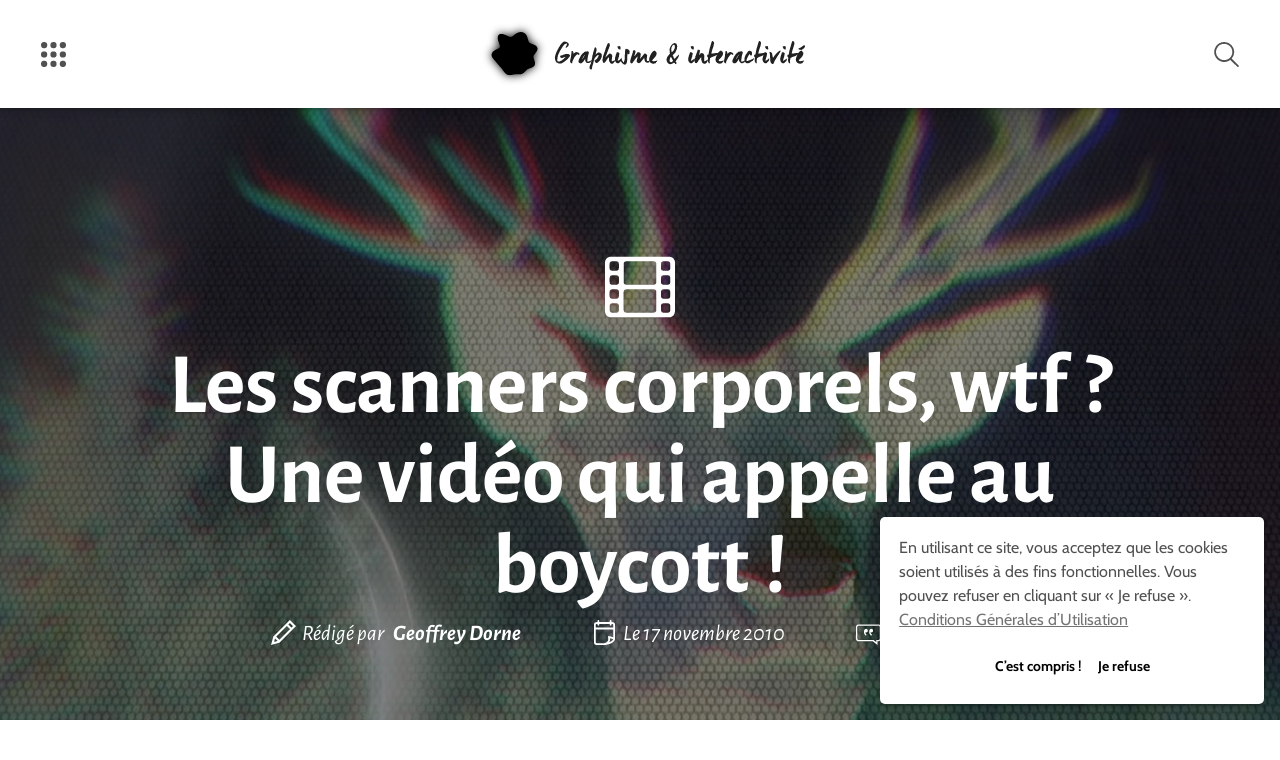

--- FILE ---
content_type: text/css
request_url: https://graphism.fr/wp-content/themes/graphism/dist/styles/graphism-712d8aa72e.css?ver=6.9
body_size: 12953
content:
@charset "UTF-8";
/*!
 * Style Sheets for Graphism.fr
 * Copyright (c) 2016 Geoffrey Dorne SAS. All Rights Reserved.
 *
 * @author Léo Colombaro (colombaro.fr)
 */
/*! normalize.css v3.0.3 | MIT License | github.com/necolas/normalize.css */html{font-family:sans-serif;-ms-text-size-adjust:100%;-webkit-text-size-adjust:100%}article,aside,details,figcaption,figure,footer,header,hgroup,main,menu,nav,section,summary{display:block}audio,canvas,progress,video{display:inline-block;vertical-align:baseline}audio:not([controls]){display:none;height:0}[hidden],template{display:none}a{background-color:transparent}a:active,a:hover{outline:0}abbr[title]{border-bottom:1px dotted}dfn{font-style:italic}h1{font-size:2em;margin:.67em 0}mark{background:#ff0;color:#000}sub,sup{font-size:75%;line-height:0;position:relative;vertical-align:baseline}sup{top:-.5em}sub{bottom:-.25em}img{border:0}svg:not(:root){overflow:hidden}figure{margin:1em 40px}hr{box-sizing:content-box}pre{overflow:auto}code,kbd,pre,samp{font-family:monospace,monospace;font-size:1em}button,input,optgroup,select,textarea{color:inherit;font:inherit;margin:0}button{overflow:visible}button,select{text-transform:none}button,html input[type=button],input[type=reset],input[type=submit]{-webkit-appearance:button;cursor:pointer}button[disabled],html input[disabled]{cursor:not-allowed}button::-moz-focus-inner,input::-moz-focus-inner{border:0;padding:0}input{line-height:normal}input[type=checkbox],input[type=radio]{box-sizing:border-box;padding:0}input[type=number]::-webkit-inner-spin-button,input[type=number]::-webkit-outer-spin-button{height:auto}input[type=search]{-webkit-appearance:textfield;box-sizing:content-box}input[type=search]::-webkit-search-cancel-button,input[type=search]::-webkit-search-decoration{-webkit-appearance:none}legend{border:0;padding:0}textarea{overflow:auto}optgroup{font-weight:700}table{border-collapse:collapse;border-spacing:0}td,th{padding:0}.foundation-mq{font-family:"small=0em&medium=40em&large=64em&xlarge=75em&xxlarge=90em"}html{font-size:100%;box-sizing:border-box}*,:after,:before{box-sizing:inherit}body{padding:0;margin:0;font-family:Cabin,Arial,sans-serif;font-weight:400;line-height:1.5;color:#515151;background:#fff;-webkit-font-smoothing:antialiased;-moz-osx-font-smoothing:grayscale}img{max-width:100%;height:auto;-ms-interpolation-mode:bicubic;display:inline-block;vertical-align:middle}textarea{height:auto;min-height:50px;border-radius:0}select{width:100%}#map_canvas embed,#map_canvas img,#map_canvas object,.map_canvas embed,.map_canvas img,.map_canvas object,.mqa-display embed,.mqa-display img,.mqa-display object{max-width:none!important}button{-webkit-appearance:none;-moz-appearance:none;background:transparent;padding:0;border:0;border-radius:0;line-height:1}[data-whatinput=mouse] button{outline:0}.is-visible{display:block!important}.is-hidden{display:none!important}.row{max-width:808px;margin-left:auto;margin-right:auto;display:-ms-flexbox;display:flex;-ms-flex-flow:row wrap;flex-flow:row wrap}.row .row{margin-left:-.625rem;margin-right:-.625rem}@media screen and (min-width:40em){.row .row{margin-left:-.9375rem;margin-right:-.9375rem}}.row.expanded{max-width:none}.row.collapse>.column,.row.collapse>.columns{padding-left:0;padding-right:0}.row.collapse>.column>.row,.row.collapse>.columns>.row,.row.is-collapse-child{margin-left:0;margin-right:0}.column,.columns{-ms-flex:1 1 0px;flex:1 1 0px;padding-left:.625rem;padding-right:.625rem;min-width:0}@media screen and (min-width:40em){.column,.columns{padding-left:.9375rem;padding-right:.9375rem}}.column.row.row,.row.row.columns{float:none;display:block}.row .column.row.row,.row .row.row.columns{padding-left:0;padding-right:0;margin-left:0;margin-right:0}.small-1{-ms-flex:0 0 8.3333333333%;flex:0 0 8.3333333333%;max-width:8.3333333333%}.small-offset-0{margin-left:0}.small-2{-ms-flex:0 0 16.6666666667%;flex:0 0 16.6666666667%;max-width:16.6666666667%}.small-offset-1{margin-left:8.3333333333%}.small-3{-ms-flex:0 0 25%;flex:0 0 25%;max-width:25%}.small-offset-2{margin-left:16.6666666667%}.small-4{-ms-flex:0 0 33.3333333333%;flex:0 0 33.3333333333%;max-width:33.3333333333%}.small-offset-3{margin-left:25%}.small-5{-ms-flex:0 0 41.6666666667%;flex:0 0 41.6666666667%;max-width:41.6666666667%}.small-offset-4{margin-left:33.3333333333%}.small-6{-ms-flex:0 0 50%;flex:0 0 50%;max-width:50%}.small-offset-5{margin-left:41.6666666667%}.small-7{-ms-flex:0 0 58.3333333333%;flex:0 0 58.3333333333%;max-width:58.3333333333%}.small-offset-6{margin-left:50%}.small-8{-ms-flex:0 0 66.6666666667%;flex:0 0 66.6666666667%;max-width:66.6666666667%}.small-offset-7{margin-left:58.3333333333%}.small-9{-ms-flex:0 0 75%;flex:0 0 75%;max-width:75%}.small-offset-8{margin-left:66.6666666667%}.small-10{-ms-flex:0 0 83.3333333333%;flex:0 0 83.3333333333%;max-width:83.3333333333%}.small-offset-9{margin-left:75%}.small-11{-ms-flex:0 0 91.6666666667%;flex:0 0 91.6666666667%;max-width:91.6666666667%}.small-offset-10{margin-left:83.3333333333%}.small-12{-ms-flex:0 0 100%;flex:0 0 100%;max-width:100%}.small-offset-11{margin-left:91.6666666667%}.small-order-1{-ms-flex-order:1;order:1}.small-order-2{-ms-flex-order:2;order:2}.small-order-3{-ms-flex-order:3;order:3}.small-order-4{-ms-flex-order:4;order:4}.small-order-5{-ms-flex-order:5;order:5}.small-order-6{-ms-flex-order:6;order:6}.small-up-1{-ms-flex-wrap:wrap;flex-wrap:wrap}.small-up-1>.column,.small-up-1>.columns{-ms-flex:0 0 100%;flex:0 0 100%;max-width:100%}.small-up-2{-ms-flex-wrap:wrap;flex-wrap:wrap}.small-up-2>.column,.small-up-2>.columns{-ms-flex:0 0 50%;flex:0 0 50%;max-width:50%}.small-up-3{-ms-flex-wrap:wrap;flex-wrap:wrap}.small-up-3>.column,.small-up-3>.columns{-ms-flex:0 0 33.3333333333%;flex:0 0 33.3333333333%;max-width:33.3333333333%}.small-up-4{-ms-flex-wrap:wrap;flex-wrap:wrap}.small-up-4>.column,.small-up-4>.columns{-ms-flex:0 0 25%;flex:0 0 25%;max-width:25%}.small-up-5{-ms-flex-wrap:wrap;flex-wrap:wrap}.small-up-5>.column,.small-up-5>.columns{-ms-flex:0 0 20%;flex:0 0 20%;max-width:20%}.small-up-6{-ms-flex-wrap:wrap;flex-wrap:wrap}.small-up-6>.column,.small-up-6>.columns{-ms-flex:0 0 16.6666666667%;flex:0 0 16.6666666667%;max-width:16.6666666667%}.small-up-7{-ms-flex-wrap:wrap;flex-wrap:wrap}.small-up-7>.column,.small-up-7>.columns{-ms-flex:0 0 14.2857142857%;flex:0 0 14.2857142857%;max-width:14.2857142857%}.small-up-8{-ms-flex-wrap:wrap;flex-wrap:wrap}.small-up-8>.column,.small-up-8>.columns{-ms-flex:0 0 12.5%;flex:0 0 12.5%;max-width:12.5%}.small-collapse>.column,.small-collapse>.columns{padding-left:0;padding-right:0}.small-uncollapse>.column,.small-uncollapse>.columns{padding-left:.625rem;padding-right:.625rem}@media screen and (min-width:40em){.medium-1{-ms-flex:0 0 8.3333333333%;flex:0 0 8.3333333333%;max-width:8.3333333333%}.medium-offset-0{margin-left:0}.medium-2{-ms-flex:0 0 16.6666666667%;flex:0 0 16.6666666667%;max-width:16.6666666667%}.medium-offset-1{margin-left:8.3333333333%}.medium-3{-ms-flex:0 0 25%;flex:0 0 25%;max-width:25%}.medium-offset-2{margin-left:16.6666666667%}.medium-4{-ms-flex:0 0 33.3333333333%;flex:0 0 33.3333333333%;max-width:33.3333333333%}.medium-offset-3{margin-left:25%}.medium-5{-ms-flex:0 0 41.6666666667%;flex:0 0 41.6666666667%;max-width:41.6666666667%}.medium-offset-4{margin-left:33.3333333333%}.medium-6{-ms-flex:0 0 50%;flex:0 0 50%;max-width:50%}.medium-offset-5{margin-left:41.6666666667%}.medium-7{-ms-flex:0 0 58.3333333333%;flex:0 0 58.3333333333%;max-width:58.3333333333%}.medium-offset-6{margin-left:50%}.medium-8{-ms-flex:0 0 66.6666666667%;flex:0 0 66.6666666667%;max-width:66.6666666667%}.medium-offset-7{margin-left:58.3333333333%}.medium-9{-ms-flex:0 0 75%;flex:0 0 75%;max-width:75%}.medium-offset-8{margin-left:66.6666666667%}.medium-10{-ms-flex:0 0 83.3333333333%;flex:0 0 83.3333333333%;max-width:83.3333333333%}.medium-offset-9{margin-left:75%}.medium-11{-ms-flex:0 0 91.6666666667%;flex:0 0 91.6666666667%;max-width:91.6666666667%}.medium-offset-10{margin-left:83.3333333333%}.medium-12{-ms-flex:0 0 100%;flex:0 0 100%;max-width:100%}.medium-offset-11{margin-left:91.6666666667%}.medium-order-1{-ms-flex-order:1;order:1}.medium-order-2{-ms-flex-order:2;order:2}.medium-order-3{-ms-flex-order:3;order:3}.medium-order-4{-ms-flex-order:4;order:4}.medium-order-5{-ms-flex-order:5;order:5}.medium-order-6{-ms-flex-order:6;order:6}.medium-up-1{-ms-flex-wrap:wrap;flex-wrap:wrap}.medium-up-1>.column,.medium-up-1>.columns{-ms-flex:0 0 100%;flex:0 0 100%;max-width:100%}.medium-up-2{-ms-flex-wrap:wrap;flex-wrap:wrap}.medium-up-2>.column,.medium-up-2>.columns{-ms-flex:0 0 50%;flex:0 0 50%;max-width:50%}.medium-up-3{-ms-flex-wrap:wrap;flex-wrap:wrap}.medium-up-3>.column,.medium-up-3>.columns{-ms-flex:0 0 33.3333333333%;flex:0 0 33.3333333333%;max-width:33.3333333333%}.medium-up-4{-ms-flex-wrap:wrap;flex-wrap:wrap}.medium-up-4>.column,.medium-up-4>.columns{-ms-flex:0 0 25%;flex:0 0 25%;max-width:25%}.medium-up-5{-ms-flex-wrap:wrap;flex-wrap:wrap}.medium-up-5>.column,.medium-up-5>.columns{-ms-flex:0 0 20%;flex:0 0 20%;max-width:20%}.medium-up-6{-ms-flex-wrap:wrap;flex-wrap:wrap}.medium-up-6>.column,.medium-up-6>.columns{-ms-flex:0 0 16.6666666667%;flex:0 0 16.6666666667%;max-width:16.6666666667%}.medium-up-7{-ms-flex-wrap:wrap;flex-wrap:wrap}.medium-up-7>.column,.medium-up-7>.columns{-ms-flex:0 0 14.2857142857%;flex:0 0 14.2857142857%;max-width:14.2857142857%}.medium-up-8{-ms-flex-wrap:wrap;flex-wrap:wrap}.medium-up-8>.column,.medium-up-8>.columns{-ms-flex:0 0 12.5%;flex:0 0 12.5%;max-width:12.5%}}@media screen and (min-width:40em) and (min-width:40em){.medium-expand{-ms-flex:1 1 0px;flex:1 1 0px}}.row.medium-unstack>.column,.row.medium-unstack>.columns{-ms-flex:0 0 100%;flex:0 0 100%}@media screen and (min-width:40em){.row.medium-unstack>.column,.row.medium-unstack>.columns{-ms-flex:1 1 0px;flex:1 1 0px}}@media screen and (min-width:40em){.medium-collapse>.column,.medium-collapse>.columns{padding-left:0;padding-right:0}.medium-uncollapse>.column,.medium-uncollapse>.columns{padding-left:.9375rem;padding-right:.9375rem}}@media screen and (min-width:64em){.large-1{-ms-flex:0 0 8.3333333333%;flex:0 0 8.3333333333%;max-width:8.3333333333%}.large-offset-0{margin-left:0}.large-2{-ms-flex:0 0 16.6666666667%;flex:0 0 16.6666666667%;max-width:16.6666666667%}.large-offset-1{margin-left:8.3333333333%}.large-3{-ms-flex:0 0 25%;flex:0 0 25%;max-width:25%}.large-offset-2{margin-left:16.6666666667%}.large-4{-ms-flex:0 0 33.3333333333%;flex:0 0 33.3333333333%;max-width:33.3333333333%}.large-offset-3{margin-left:25%}.large-5{-ms-flex:0 0 41.6666666667%;flex:0 0 41.6666666667%;max-width:41.6666666667%}.large-offset-4{margin-left:33.3333333333%}.large-6{-ms-flex:0 0 50%;flex:0 0 50%;max-width:50%}.large-offset-5{margin-left:41.6666666667%}.large-7{-ms-flex:0 0 58.3333333333%;flex:0 0 58.3333333333%;max-width:58.3333333333%}.large-offset-6{margin-left:50%}.large-8{-ms-flex:0 0 66.6666666667%;flex:0 0 66.6666666667%;max-width:66.6666666667%}.large-offset-7{margin-left:58.3333333333%}.large-9{-ms-flex:0 0 75%;flex:0 0 75%;max-width:75%}.large-offset-8{margin-left:66.6666666667%}.large-10{-ms-flex:0 0 83.3333333333%;flex:0 0 83.3333333333%;max-width:83.3333333333%}.large-offset-9{margin-left:75%}.large-11{-ms-flex:0 0 91.6666666667%;flex:0 0 91.6666666667%;max-width:91.6666666667%}.large-offset-10{margin-left:83.3333333333%}.large-12{-ms-flex:0 0 100%;flex:0 0 100%;max-width:100%}.large-offset-11{margin-left:91.6666666667%}.large-order-1{-ms-flex-order:1;order:1}.large-order-2{-ms-flex-order:2;order:2}.large-order-3{-ms-flex-order:3;order:3}.large-order-4{-ms-flex-order:4;order:4}.large-order-5{-ms-flex-order:5;order:5}.large-order-6{-ms-flex-order:6;order:6}.large-up-1{-ms-flex-wrap:wrap;flex-wrap:wrap}.large-up-1>.column,.large-up-1>.columns{-ms-flex:0 0 100%;flex:0 0 100%;max-width:100%}.large-up-2{-ms-flex-wrap:wrap;flex-wrap:wrap}.large-up-2>.column,.large-up-2>.columns{-ms-flex:0 0 50%;flex:0 0 50%;max-width:50%}.large-up-3{-ms-flex-wrap:wrap;flex-wrap:wrap}.large-up-3>.column,.large-up-3>.columns{-ms-flex:0 0 33.3333333333%;flex:0 0 33.3333333333%;max-width:33.3333333333%}.large-up-4{-ms-flex-wrap:wrap;flex-wrap:wrap}.large-up-4>.column,.large-up-4>.columns{-ms-flex:0 0 25%;flex:0 0 25%;max-width:25%}.large-up-5{-ms-flex-wrap:wrap;flex-wrap:wrap}.large-up-5>.column,.large-up-5>.columns{-ms-flex:0 0 20%;flex:0 0 20%;max-width:20%}.large-up-6{-ms-flex-wrap:wrap;flex-wrap:wrap}.large-up-6>.column,.large-up-6>.columns{-ms-flex:0 0 16.6666666667%;flex:0 0 16.6666666667%;max-width:16.6666666667%}.large-up-7{-ms-flex-wrap:wrap;flex-wrap:wrap}.large-up-7>.column,.large-up-7>.columns{-ms-flex:0 0 14.2857142857%;flex:0 0 14.2857142857%;max-width:14.2857142857%}.large-up-8{-ms-flex-wrap:wrap;flex-wrap:wrap}.large-up-8>.column,.large-up-8>.columns{-ms-flex:0 0 12.5%;flex:0 0 12.5%;max-width:12.5%}}@media screen and (min-width:64em) and (min-width:64em){.large-expand{-ms-flex:1 1 0px;flex:1 1 0px}}.row.large-unstack>.column,.row.large-unstack>.columns{-ms-flex:0 0 100%;flex:0 0 100%}@media screen and (min-width:64em){.row.large-unstack>.column,.row.large-unstack>.columns{-ms-flex:1 1 0px;flex:1 1 0px}}@media screen and (min-width:64em){.large-collapse>.column,.large-collapse>.columns{padding-left:0;padding-right:0}.large-uncollapse>.column,.large-uncollapse>.columns{padding-left:.9375rem;padding-right:.9375rem}}.shrink{-ms-flex:0 0 auto;flex:0 0 auto;max-width:100%}.align-top.columns,.column.align-top{-ms-flex-item-align:start;align-self:flex-start}.align-bottom.columns,.column.align-bottom{-ms-flex-item-align:end;align-self:flex-end}.align-middle.columns,.column.align-middle{-ms-flex-item-align:center;-ms-grid-row-align:center;align-self:center}.align-stretch.columns,.column.align-stretch{-ms-flex-item-align:stretch;-ms-grid-row-align:stretch;align-self:stretch}.comment-author,blockquote,dd,div,dl,dt,form,h1,h2,h3,h4,h5,h6,li,ol,p,pre,td,th,ul{margin:0;padding:0}p{font-size:inherit;line-height:1.6;margin-bottom:1rem;text-rendering:optimizeLegibility}em,i{font-style:italic}b,em,i,strong{line-height:inherit}b,strong{font-weight:700}small{font-size:80%;line-height:inherit}.comment-author,h1,h2,h3,h4,h5,h6{font-family:Alegreya Sans,Georgia,Times New Roman,serif;font-weight:700;font-style:normal;color:inherit;text-rendering:optimizeLegibility;margin-top:0;margin-bottom:.5rem;line-height:1.05}.comment-author small,h1 small,h2 small,h3 small,h4 small,h5 small,h6 small{color:#cacaca;line-height:0}h1{font-size:1.5rem}h2{font-size:1.25rem}h3{font-size:1.1875rem}.comment-author,h4{font-size:1.125rem}h5{font-size:1.0625rem}h6{font-size:1rem}@media screen and (min-width:40em){h1{font-size:3rem}h2{font-size:2.1875rem}h3{font-size:1.9375rem}.comment-author,h4{font-size:1.5625rem}h5{font-size:1.25rem}h6{font-size:1rem}}@media screen and (min-width:64em){h1{font-size:4.5rem}h2{font-size:3.5rem}h3{font-size:3.3125rem}.comment-author,h4{font-size:2rem}h5{font-size:1.4375rem}h6{font-size:1rem}}a{color:#515151;text-decoration:none;line-height:inherit;cursor:pointer}a:focus,a:hover{color:#464646}a img{border:0}hr{max-width:100%;height:0;border-right:0;border-top:0;border-bottom:2px dotted #acacac;border-left:0;margin:1.25rem auto;clear:both}dl,ol,ul{line-height:1.6;margin-bottom:1rem;list-style-position:outside}li{font-size:inherit}ul{list-style-type:disc}ol,ul{margin-left:1.25rem}ol ol,ol ul,ul ol,ul ul{margin-left:1.25rem;margin-bottom:0}dl{margin-bottom:1rem}dl dt{margin-bottom:0;font-weight:700}blockquote{margin:0 0 1rem;padding:.5625rem 1.25rem 0 1.1875rem;border-left:1px solid #cacaca}blockquote,blockquote p{line-height:1.6;color:#8a8a8a}cite{display:block;font-size:.8125rem;color:#8a8a8a}cite:before{content:"\2014 \0020"}abbr{color:#515151;cursor:help;border-bottom:1px dotted #0a0a0a}code{font-weight:400;border:1px solid #cacaca;padding:.125rem .3125rem .0625rem}code,kbd{font-family:Consolas,Liberation Mono,Courier,monospace;color:#0a0a0a;background-color:#e6e6e6}kbd{padding:.125rem .25rem 0;margin:0}.subheader{margin-top:.2rem;margin-bottom:.5rem;font-weight:400;line-height:1.4;color:#8a8a8a}.lead{font-size:125%;line-height:1.6}.stat{font-size:2.5rem;line-height:1}p+.stat{margin-top:-1rem}.comment-list,.no-bullet{margin-left:0;list-style:none}.text-left{text-align:left}.text-right{text-align:right}.text-center{text-align:center}.text-justify{text-align:justify}@media screen and (min-width:40em){.medium-text-left{text-align:left}.medium-text-right{text-align:right}.medium-text-center{text-align:center}.medium-text-justify{text-align:justify}}@media screen and (min-width:64em){.large-text-left{text-align:left}.large-text-right{text-align:right}.large-text-center{text-align:center}.large-text-justify{text-align:justify}}.show-for-print{display:none!important}@media print{*{background:transparent!important;color:#000!important;box-shadow:none!important;text-shadow:none!important}.show-for-print{display:block!important}.hide-for-print{display:none!important}table.show-for-print{display:table!important}thead.show-for-print{display:table-header-group!important}tbody.show-for-print{display:table-row-group!important}tr.show-for-print{display:table-row!important}td.show-for-print,th.show-for-print{display:table-cell!important}a,a:visited{text-decoration:underline}a[href]:after{content:" (" attr(href) ")"}.ir a:after,a[href^="#"]:after,a[href^="javascript:"]:after{content:""}abbr[title]:after{content:" (" attr(title) ")"}blockquote,pre{border:1px solid #8a8a8a;page-break-inside:avoid}thead{display:table-header-group}img,tr{page-break-inside:avoid}img{max-width:100%!important}@page{margin:.5cm}h2,h3,p{orphans:3;widows:3}h2,h3{page-break-after:avoid}}[type=color],[type=date],[type=datetime-local],[type=datetime],[type=email],[type=month],[type=number],[type=password],[type=search],[type=tel],[type=text],[type=time],[type=url],[type=week],textarea{display:block;box-sizing:border-box;width:100%;height:2.7375rem;padding:.6rem;border:1px solid #acacac;margin:0 0 1.2rem;font-family:inherit;font-size:1rem;color:#0a0a0a;background-color:#fff;box-shadow:inset 0 1px 2px hsla(0,0%,4%,.1);border-radius:0;transition:box-shadow .5s,border-color .25s ease-in-out;-webkit-appearance:none;-moz-appearance:none}[type=color]:focus,[type=date]:focus,[type=datetime-local]:focus,[type=datetime]:focus,[type=email]:focus,[type=month]:focus,[type=number]:focus,[type=password]:focus,[type=search]:focus,[type=tel]:focus,[type=text]:focus,[type=time]:focus,[type=url]:focus,[type=week]:focus,textarea:focus{border:1px solid #8a8a8a;background-color:#fff;outline:none;box-shadow:0 0 5px #cacaca;transition:box-shadow .5s,border-color .25s ease-in-out}textarea{max-width:100%}textarea[rows]{height:auto}input:-ms-input-placeholder,textarea:-ms-input-placeholder{color:#cacaca}input::placeholder,textarea::placeholder{color:#cacaca}input:disabled,input[readonly],textarea:disabled,textarea[readonly]{background-color:#e6e6e6;cursor:not-allowed}[type=button],[type=submit]{border-radius:0;-webkit-appearance:none;-moz-appearance:none}input[type=search]{box-sizing:border-box}[type=checkbox],[type=file],[type=radio]{margin:0 0 1.2rem}[type=checkbox]+label,[type=radio]+label{display:inline-block;margin-left:.6rem;margin-right:1.2rem;margin-bottom:0;vertical-align:baseline}[type=checkbox]+label[for],[type=radio]+label[for]{cursor:pointer}label>[type=checkbox],label>[type=radio]{margin-right:.6rem}[type=file]{width:100%}label{display:block;margin:0;font-size:.875rem;font-weight:400;line-height:1.8;color:#0a0a0a}label.middle{margin:0 0 1.2rem;padding:.6625rem 0}.help-text{margin-top:-.6rem;font-size:.8125rem;font-style:italic;color:#0a0a0a}.input-group,article .search-form{display:-ms-flexbox;display:flex;width:100%;margin-bottom:1.2rem;-ms-flex-align:stretch;align-items:stretch}.input-group>:first-child,.input-group>:last-child>*,article .search-form>:first-child,article .search-form>:last-child>*{border-radius:0 0 0 0}.input-group-button,.input-group-field,.input-group-label,article .search-field,article .search-submit{margin:0;white-space:nowrap}.input-group-label{text-align:center;padding:0 1rem;background:#e6e6e6;color:#0a0a0a;border:1px solid #cacaca;white-space:nowrap;-ms-flex:0 0 auto;flex:0 0 auto;display:-ms-flexbox;display:flex;-ms-flex-align:center;align-items:center}.input-group-label:first-child{border-right:0}.input-group-label:last-child{border-left:0}.input-group-field,article .search-field{border-radius:0;-ms-flex:1 1 0px;flex:1 1 0px;height:auto}.input-group-button,article .search-submit{padding-top:0;padding-bottom:0;text-align:center;-ms-flex:0 0 auto;flex:0 0 auto}.input-group-button a,.input-group-button button,.input-group-button input,article .search-submit a,article .search-submit button,article .search-submit input{margin:0}fieldset{border:0;padding:0;margin:0}legend{margin-bottom:.6rem;max-width:100%}.fieldset{border:1px solid #cacaca;padding:1.25rem;margin:1.125rem 0}.fieldset legend{background:#fff;padding:0 .1875rem;margin:0;margin-left:-.1875rem}select{height:2.7375rem;padding:.6rem;border:1px solid #acacac;margin:0 0 1.2rem;font-size:1rem;font-family:inherit;line-height:normal;color:#0a0a0a;background-color:#fff;border-radius:0;-webkit-appearance:none;-moz-appearance:none;background-image:url("data:image/svg+xml;utf8,<svg xmlns='http://www.w3.org/2000/svg' version='1.1' width='32' height='24' viewBox='0 0 32 24'><polygon points='0,0 32,0 16,24' style='fill: rgb%28138, 138, 138%29'></polygon></svg>");background-size:9px 6px;background-position:right -1.2rem center;background-origin:content-box;background-repeat:no-repeat;padding-right:1.8rem}@media screen and (min-width:0\0){select{background-image:url("[data-uri]")}}select:disabled{background-color:#e6e6e6;cursor:not-allowed}select::-ms-expand{display:none}select[multiple]{height:auto;background-image:none}.is-invalid-input:not(:focus){background-color:rgba(236,88,64,.1);border-color:#ec5840}.form-error,.is-invalid-label{color:#ec5840}.form-error{display:none;margin-top:-.6rem;margin-bottom:1.2rem;font-size:.75rem;font-weight:700}.form-error.is-visible{display:block}.pagination{margin-left:0;margin-bottom:1rem}.pagination:after,.pagination:before{content:" ";display:table;-ms-flex-preferred-size:0;flex-basis:0;-ms-flex-order:1;order:1}.pagination:after{clear:both}.pagination li{font-size:.875rem;margin-right:.0625rem;border-radius:0;display:none}.pagination li:first-child,.pagination li:last-child{display:inline-block}@media screen and (min-width:40em){.pagination li{display:inline-block}}.pagination a,.pagination button{color:#0a0a0a;display:block;padding:.1875rem .625rem;border-radius:0}.pagination a:hover,.pagination button:hover{background:#e6e6e6}.pagination .current{padding:.1875rem .625rem;background:#acacac;color:#0a0a0a;cursor:default}.pagination .disabled{padding:.1875rem .625rem;color:#cacaca;cursor:not-allowed}.pagination .disabled:hover{background:transparent}.pagination .ellipsis:after{content:"\2026";padding:.1875rem .625rem;color:#0a0a0a}.pagination-previous.disabled:before,.pagination-previous a:before{content:"\00ab";display:inline-block;margin-right:.5rem}.pagination-next.disabled:after,.pagination-next a:after{content:"\00bb";display:inline-block;margin-left:.5rem}body.is-reveal-open{overflow:hidden}html.is-reveal-open,html.is-reveal-open body{min-height:100%;overflow:hidden;-webkit-user-select:none;-moz-user-select:none;-ms-user-select:none;user-select:none}.reveal-overlay{display:none;position:fixed;top:0;bottom:0;left:0;right:0;z-index:1005;background-color:hsla(0,0%,4%,.45);overflow-y:scroll}.reveal{display:none;z-index:1006;padding:1rem;border:1px solid #cacaca;background-color:#fff;border-radius:0;position:relative;top:100px;margin-left:auto;margin-right:auto;overflow-y:auto}[data-whatinput=mouse] .reveal{outline:0}@media screen and (min-width:40em){.reveal{min-height:0}}.reveal .column,.reveal .columns{min-width:0}.reveal>:last-child{margin-bottom:0}@media screen and (min-width:40em){.reveal{width:600px;max-width:808px}}@media screen and (min-width:40em){#sharing_email .reveal .response,#sharing_email .reveal form,.reveal #sharing_email .response,.reveal #sharing_email form,.reveal .reveal{left:auto;right:auto;margin:0 auto}}.reveal.collapse{padding:0}@media screen and (min-width:40em){.reveal.tiny{width:30%;max-width:808px}}@media screen and (min-width:40em){.reveal.small{width:50%;max-width:808px}}@media screen and (min-width:40em){.reveal.large{width:90%;max-width:808px}}.reveal.full{top:0;left:0;width:100%;height:100%;height:100vh;min-height:100vh;max-width:none;margin-left:0;border:0;border-radius:0}@media screen and (max-width:39.9375em){.reveal{top:0;left:0;width:100%;height:100%;height:100vh;min-height:100vh;max-width:none;margin-left:0;border:0;border-radius:0}}.reveal.without-overlay{position:fixed}.hide{display:none!important}.invisible{visibility:hidden}@media screen and (max-width:39.9375em){.hide-for-small-only{display:none!important}}@media screen and (max-width:0em),screen and (min-width:40em){.show-for-small-only{display:none!important}}@media screen and (min-width:40em){.hide-for-medium{display:none!important}}@media screen and (max-width:39.9375em){.show-for-medium{display:none!important}}@media screen and (min-width:40em) and (max-width:63.9375em){.hide-for-medium-only{display:none!important}}@media screen and (max-width:39.9375em),screen and (min-width:64em){.show-for-medium-only{display:none!important}}@media screen and (min-width:64em){.hide-for-large{display:none!important}}@media screen and (max-width:63.9375em){.show-for-large{display:none!important}}@media screen and (min-width:64em) and (max-width:74.9375em){.hide-for-large-only{display:none!important}}@media screen and (max-width:63.9375em),screen and (min-width:75em){.show-for-large-only{display:none!important}}.screen-reader-text,.show-for-sr,.show-on-focus{position:absolute!important;width:1px;height:1px;overflow:hidden;clip:rect(0,0,0,0)}.show-on-focus:active,.show-on-focus:focus{position:static!important;height:auto;width:auto;overflow:visible;clip:auto}.hide-for-portrait,.show-for-landscape{display:block!important}@media screen and (orientation:landscape){.hide-for-portrait,.show-for-landscape{display:block!important}}@media screen and (orientation:portrait){.hide-for-portrait,.show-for-landscape{display:none!important}}.hide-for-landscape,.show-for-portrait{display:none!important}@media screen and (orientation:landscape){.hide-for-landscape,.show-for-portrait{display:none!important}}@media screen and (orientation:portrait){.hide-for-landscape,.show-for-portrait{display:block!important}}@media screen and (min-width:40em){html{font-size:120%}}body{padding-bottom:1vh;padding-top:15vh}hr{width:100%}iframe{display:block;width:100%!important}img{position:relative}img:after,img:before{display:block;position:absolute;left:0;width:100%}img:before{content:"";top:0;height:calc(100% + 10px);background-color:#e2e2e2;border:2px dotted #acacac}img:after{content:"Image introuvable : « " attr(alt) " »";font-size:small;top:5px;text-align:center}.link-slideup a{overflow:hidden}.link-slideup a:before{position:absolute;top:0;left:0;z-index:-1;width:100%;height:100%;background-color:#acacac;content:"";transition:transform .2s;transform:translateY(95%)}.link-slideup a:focus:before,.link-slideup a:hover:before{transform:translateY(0)}.back-to-top{bottom:20px;display:none;height:40px;position:fixed;right:20px;width:40px;z-index:999}.back-to-top svg{fill:#515151;height:40px;transition:fill .2s ease-out;width:40px}.back-to-top:hover svg{fill:#acacac;opacity:1}.old-browser{margin:0 0 1rem;padding:1rem;border:1px solid hsla(0,0%,4%,.25);border-radius:0;position:relative;color:#515151;background-color:#fce6e2;position:absolute;top:120px;margin:0 20%}.old-browser>:first-child{margin-top:0}.old-browser>:last-child{margin-bottom:0}.size-full{width:100%}.icon{fill:currentColor;vertical-align:sub}.icon:after{content:"\202F"}h2 .icon{width:30px;height:30px;margin-right:8px}@media screen and (min-width:40em){h2 .icon{width:40px;height:40px;margin-right:8px}.single h2 .icon{width:60px;height:60px;margin-right:15px}}.comment-author .icon,h4 .icon{width:30px;height:30px;margin-right:10px}@media screen and (min-width:40em){.comment-author .icon,h4 .icon{width:40px;height:40px}}a:active>.icon,a:focus>.icon,a:hover>.icon,button:active>.icon,button:focus>.icon,button:hover>.icon{opacity:.65}.icon-sm,article .search-submit .icon{height:18px;width:18px}@media screen and (min-width:40em){.icon-sm,article .search-submit .icon{width:25px;height:25px}}.icon-lg{height:40px;width:40px}@media screen and (min-width:40em){.icon-lg{width:60px;height:60px}}::-moz-selection{background-color:#8a8a8a;color:#fff;text-shadow:inherit}::selection{background-color:#8a8a8a;color:#fff;text-shadow:inherit}body,table{font-feature-settings:"kern" 1,"liga" 1,"calt" 1,"pnum" 1,"tnum" 0,"onum" 1,"lnum" 0,"dlig" 0}.comment-author,h1,h2,h3,h4{font-feature-settings:"kern" 1,"liga" 1,"calt" 1,"pnum" 1,"tnum" 0,"onum" 1,"lnum" 0,"dlig" 1;text-rendering:optimizeLegibility}abbr,acronym{font-feature-settings:"kern" 1,"liga" 1,"calt" 1,"pnum" 1,"tnum" 0,"onum" 1,"lnum" 0,"smcp" 1,"c2sc" 1;text-transform:uppercase}time{font-feature-settings:"kern" 1,"liga" 1,"calt" 1,"pnum" 1,"tnum" 0,"onum" 1,"lnum" 0}code,kbd,pre,samp{font-feature-settings:"kern" 0,"liga" 1,"calt" 1,"dlig" 0,"pnum" 0,"tnum" 1,"onum" 0,"lnum" 1,"zero" 1;text-rendering:optimizeLegibility;white-space:pre-wrap;word-wrap:break-word}sup{font-feature-settings:"kern" 1,"liga" 1,"calt" 1,"pnum" 1,"tnum" 0,"onum" 1,"lnum" 0,"dlig" 0,"sups" 1}sub{font-feature-settings:"kern" 1,"liga" 1,"calt" 1,"pnum" 1,"tnum" 0,"onum" 1,"lnum" 0,"dlig" 0,"subs" 1}q:before{content:open-quote}q:after{content:close-quote}ul{list-style-position:outside;padding-left:0}a[href^="tel:"]{font-feature-settings:"tnum" 1,"lnum" 1,"kern" 1}input[type=color],input[type=date],input[type=datetime-local],input[type=datetime],input[type=number],input[type=range],input[type=tel],input[type=week]{font-feature-settings:"kern" 0,"liga" 1,"calt" 1,"pnum" 1,"tnum" 0,"onum" 0,"lnum" 1,"zero" 0}caption,tbody{font-feature-settings:"kern" 1,"liga" 1,"calt" 1,"pnum" 0,"tnum" 1,"onum" 0,"lnum" 1,"zero" 1}q:lang(fr){quotes:"\AB\202F" "\202F\BB" "\201C\202F" "\202F\201D" "\2018\202F" "\202F\2019"}.archive main,.search main,main .home-part{max-width:100%;margin-left:auto;margin-right:auto;display:-ms-flexbox;display:flex;-ms-flex-flow:row wrap;flex-flow:row wrap;margin-left:.5em;margin-right:.5em;margin-top:2em}@media screen and (min-width:40em){.archive main,.search main,main .home-part{margin-left:.75em;margin-right:.75em}}main .first-part{max-width:100%;margin-left:auto;margin-right:auto;display:-ms-flexbox;display:flex;-ms-flex-flow:row wrap;flex-flow:row wrap}main>article,main>section{padding-left:2em;padding-right:2em}.archive .entry-link,.end-part .entry-link{-ms-flex:0 0 100%;flex:0 0 100%;padding-left:.625rem;padding-right:.625rem;max-width:100%}@media screen and (min-width:40em){.archive .entry-link,.end-part .entry-link{padding-left:.9375rem;padding-right:.9375rem;-ms-flex:0 0 33.3333333333%;flex:0 0 33.3333333333%;padding-left:.625rem;padding-right:.625rem;max-width:33.3333333333%}}@media screen and (min-width:40em) and (min-width:40em){.archive .entry-link,.end-part .entry-link{padding-left:.9375rem;padding-right:.9375rem}}@media screen and (min-width:64em){.archive .entry-link,.end-part .entry-link{-ms-flex:0 0 25%;flex:0 0 25%;padding-left:.625rem;padding-right:.625rem;max-width:25%}}@media screen and (min-width:64em) and (min-width:40em){.archive .entry-link,.end-part .entry-link{padding-left:.9375rem;padding-right:.9375rem}}.home .first-part .entry-link{-ms-flex:0 0 100%;flex:0 0 100%;max-width:100%}@media screen and (min-width:40em){.post-type-archive:not(.paged) .entry-link:first-of-type{-ms-flex:0 0 100%;flex:0 0 100%;padding-left:.625rem;padding-right:.625rem;max-width:100%}}@media screen and (min-width:40em) and (min-width:40em){.post-type-archive:not(.paged) .entry-link:first-of-type{padding-left:.9375rem;padding-right:.9375rem}}@media screen and (min-width:40em){.post-type-archive:not(.paged) .entry-link:first-of-type article:before{padding-top:33%}.post-type-archive:not(.paged) .entry-link:first-of-type .entry-summary p{display:block}.post-type-archive:not(.paged) .entry-link:nth-of-type(2){-ms-flex:0 0 66.6666666667%;flex:0 0 66.6666666667%;padding-left:.625rem;padding-right:.625rem;max-width:66.6666666667%}}@media screen and (min-width:40em) and (min-width:40em){.post-type-archive:not(.paged) .entry-link:nth-of-type(2){padding-left:.9375rem;padding-right:.9375rem}}@media screen and (min-width:40em){.post-type-archive:not(.paged) .entry-link:nth-of-type(2) article:before{padding-top:48.3%}.post-type-archive:not(.paged) .entry-link:nth-of-type(3){-ms-flex:0 0 33.3333333333%;flex:0 0 33.3333333333%;padding-left:.625rem;padding-right:.625rem;max-width:33.3333333333%}}@media screen and (min-width:40em) and (min-width:40em){.post-type-archive:not(.paged) .entry-link:nth-of-type(3){padding-left:.9375rem;padding-right:.9375rem}}@media screen and (min-width:75em){.category-livres .entry-link{-ms-flex:0 0 20%;flex:0 0 20%;padding-left:.625rem;padding-right:.625rem;max-width:20%}}@media screen and (min-width:75em) and (min-width:40em){.category-livres .entry-link{padding-left:.9375rem;padding-right:.9375rem}}.error404 article,.page article.type-page,.search-no-results article,.single article.post{max-width:808px;margin-left:auto;margin-right:auto;display:-ms-flexbox;display:flex;-ms-flex-flow:row wrap;flex-flow:row wrap;-ms-flex-pack:center;justify-content:center}.mid-part article,.search article{-ms-flex:0 0 100%;flex:0 0 100%;padding-left:.625rem;padding-right:.625rem;max-width:100%}@media screen and (min-width:40em){.mid-part article,.search article{padding-left:.9375rem;padding-right:.9375rem}}@media screen and (min-width:64em){.mid-part article,.search article{-ms-flex:0 0 50%;flex:0 0 50%;padding-left:.625rem;padding-right:.625rem;max-width:50%}}@media screen and (min-width:64em) and (min-width:40em){.mid-part article,.search article{padding-left:.9375rem;padding-right:.9375rem}}.edito-part{-ms-flex-pack:start;justify-content:flex-start}.edito-part .video{-ms-flex:0 0 100%;flex:0 0 100%;padding-left:.625rem;padding-right:.625rem;max-width:100%}@media screen and (min-width:40em){.edito-part .video{padding-left:.9375rem;padding-right:.9375rem}}.edito-part .description{-ms-flex:0 0 100%;flex:0 0 100%;padding-left:.625rem;padding-right:.625rem;max-width:100%;margin-top:25px}@media screen and (min-width:40em){.edito-part .description{padding-left:.9375rem;padding-right:.9375rem}}@media screen and (min-width:64em){.edito-part .video{-ms-flex:0 0 50%;flex:0 0 50%;padding-left:.625rem;padding-right:.625rem;max-width:50%}}@media screen and (min-width:64em) and (min-width:40em){.edito-part .video{padding-left:.9375rem;padding-right:.9375rem}}@media screen and (min-width:64em){.edito-part .description{-ms-flex:0 0 50%;flex:0 0 50%;padding-left:.625rem;padding-right:.625rem;max-width:50%;margin-top:0}}@media screen and (min-width:64em) and (min-width:40em){.edito-part .description{padding-left:.9375rem;padding-right:.9375rem}}.jp-relatedposts-items{margin-left:-.625rem;margin-right:-.625rem;display:-ms-flexbox;display:flex;-ms-flex-flow:row wrap;flex-flow:row wrap}@media screen and (min-width:40em){.jp-relatedposts-items{margin-left:-.9375rem;margin-right:-.9375rem}}.jp-relatedposts-post{-ms-flex:0 0 100%;flex:0 0 100%;padding-left:.625rem;padding-right:.625rem;max-width:100%}@media screen and (min-width:40em){.jp-relatedposts-post{padding-left:.9375rem;padding-right:.9375rem;-ms-flex:0 0 33.3333333333%;flex:0 0 33.3333333333%;padding-left:.625rem;padding-right:.625rem;max-width:33.3333333333%}}@media screen and (min-width:40em) and (min-width:40em){.jp-relatedposts-post{padding-left:.9375rem;padding-right:.9375rem}}body>header .search-form{display:-ms-inline-flexbox;display:inline-flex}body>header .search-field{border:0;border-bottom:1px dotted #acacac;box-shadow:none;position:absolute;right:calc(5em + 30px);width:150px}article .search-submit{display:inline-block;text-align:center;line-height:1;cursor:pointer;-webkit-appearance:none;transition:background-color .25s ease-out,color .25s ease-out;vertical-align:middle;border:1px solid transparent;border-radius:0;padding:.85em 1em;margin:0 0 1rem;font-size:.9rem;background-color:#acacac;color:#fff;margin:0}[data-whatinput=mouse] article .search-submit{outline:0}article .search-submit:focus,article .search-submit:hover{background-color:#929292;color:#fff}input[type=submit]{display:inline-block;text-align:center;line-height:1;cursor:pointer;-webkit-appearance:none;transition:background-color .25s ease-out,color .25s ease-out;vertical-align:middle;border:1px solid transparent;border-radius:0;padding:.85em 1em;margin:0 0 1rem;font-size:.9rem;background-color:#acacac;color:#fff}[data-whatinput=mouse] input[type=submit]{outline:0}input[type=submit]:focus,input[type=submit]:hover{background-color:#929292;color:#fff}.contact-form,.pushbutton-wide,.submit{width:100%}.contact-form input,.contact-form select,.contact-form textarea{width:100%!important}.contact-submit{margin-top:20px}.comment{border-bottom:2px dotted #acacac;margin-top:2rem;padding-bottom:1rem;overflow:hidden}.comment:last-of-type{border-bottom:0}.comment-list,.comment-respond{width:100%}.comment-list ol{list-style:none}.comment-meta{-ms-flex-pack:justify;justify-content:space-between}.comment-author,.comment-meta{-ms-flex-align:center;align-items:center;display:-ms-flexbox;display:flex}.comment-metadata{display:none}@media screen and (min-width:40em){.comment-metadata{display:-ms-inline-flexbox;display:inline-flex}}.comment-content{margin-left:75px}.comment-content p{text-overflow:ellipsis}.comment-notes{font-size:80%}.comment-subscription-form{-ms-flex:0 0 100%;flex:0 0 100%;max-width:100%;-ms-flex-order:5;order:5}@media screen and (max-width:39.9375em){.comment-subscription-form label{display:inline}.comment-subscription-form input{margin:0}}.comment-form{max-width:808px;margin-left:auto;margin-right:auto;display:-ms-flexbox;display:flex;-ms-flex-flow:row wrap;flex-flow:row wrap}.comment-form .form-submit{-ms-flex:0 0 100%;flex:0 0 100%;max-width:100%;-ms-flex-order:6;order:6}.comment-form-comment{-ms-flex:0 0 100%;flex:0 0 100%;max-width:100%;-ms-flex-order:4;order:4}.comment-form-author,.comment-form-email,.comment-form-url{-ms-flex:0 0 100%;flex:0 0 100%;max-width:100%}@media screen and (min-width:40em){.comment-form-author,.comment-form-email,.comment-form-url{-ms-flex:0 0 33.3333333333%;flex:0 0 33.3333333333%;max-width:33.3333333333%}}.comment-form-author{-ms-flex-order:1;order:1}@media screen and (min-width:40em){.comment-form-author{padding-right:.5em}}.comment-form-email{-ms-flex-order:2;order:2}@media screen and (min-width:40em){.comment-form-email{padding-left:.5em;padding-right:.5em}}.comment-form-url{-ms-flex-order:3;order:3}@media screen and (min-width:40em){.comment-form-url{padding-left:.5em}}.comment-metadata time,.edit-link{font-family:Alegreya Sans,Georgia,Times New Roman,serif;font-size:medium}.avatar{border-radius:50%}.fn{margin-left:6px}.says{display:none}.reply{font-size:medium;text-align:right}@media print{.reply{display:none}}.aligncenter,.alignnone{display:block;margin-left:auto;margin-right:auto}.alignleft{float:left;margin-right:1rem}.alignright{float:right;margin-left:1rem}.wp-caption{border:4px solid #fff;box-shadow:0 0 0 1px hsla(0,0%,4%,.2);display:inline-block;line-height:0;max-width:100%;transition:box-shadow .2s ease-out;border-radius:0;margin-bottom:1rem}.wp-caption:focus,.wp-caption:hover{box-shadow:0 0 6px 1px hsla(0,0%,67%,.5)}.wp-caption-text{padding:1rem}.emoji,.wp-smiley{width:20px;margin-bottom:0!important;margin-top:0!important}body.open{overflow:hidden}.b-close,.b-menu,.b-search{-ms-flex:0 0 16.6666666667%;flex:0 0 16.6666666667%;padding-left:.625rem;padding-right:.625rem;max-width:16.6666666667%}@media screen and (min-width:40em){.b-close,.b-menu,.b-search{padding-left:.9375rem;padding-right:.9375rem;-ms-flex:0 0 8.3333333333%;flex:0 0 8.3333333333%;padding-left:.625rem;padding-right:.625rem;max-width:8.3333333333%}}@media screen and (min-width:40em) and (min-width:40em){.b-close,.b-menu,.b-search{padding-left:.9375rem;padding-right:.9375rem}}.b-nav{max-width:100%;margin-left:auto;margin-right:auto;display:-ms-flexbox;display:flex;-ms-flex-flow:row wrap;flex-flow:row wrap;width:100%;height:100vh;background:#fff;position:fixed;top:0;z-index:9999;opacity:1;overflow:auto;transition:opacity .2s ease-out}.b-nav:not(.open){visibility:hidden;opacity:0}.b-nav .nav{max-width:100%;margin-left:auto;margin-right:auto;-ms-flex-flow:row wrap;flex-flow:row wrap;width:100%;min-height:34vh;margin-bottom:0}.b-nav .menu-item,.b-nav .nav{display:-ms-flexbox;display:flex}.b-nav .menu-item{-ms-flex:0 0 50%;flex:0 0 50%;padding-left:.625rem;padding-right:.625rem;max-width:50%;-ms-flex-pack:center;justify-content:center;-ms-flex-align:center;align-items:center;list-style-type:none;text-align:center;border-top:2px dotted #acacac;border-right:2px dotted #acacac;min-height:60px}@media screen and (min-width:40em){.b-nav .menu-item{padding-left:.9375rem;padding-right:.9375rem;-ms-flex:0 0 20%;flex:0 0 20%;padding-left:.625rem;padding-right:.625rem;max-width:20%}}@media screen and (min-width:40em) and (min-width:40em){.b-nav .menu-item{padding-left:.9375rem;padding-right:.9375rem}}@media screen and (min-width:64em){.b-nav .menu-item{-ms-flex:0 0 14.2857142857%;flex:0 0 14.2857142857%;padding-left:.625rem;padding-right:.625rem;max-width:14.2857142857%}}@media screen and (min-width:64em) and (min-width:40em){.b-nav .menu-item{padding-left:.9375rem;padding-right:.9375rem}}.b-bar{max-width:100%;margin-left:auto;margin-right:auto;display:-ms-flexbox;display:flex;-ms-flex-flow:row wrap;flex-flow:row wrap;height:15vh;min-height:80px;width:100%;border-bottom:2px dotted #acacac}.b-bar .icon{width:25px;height:25px}.b-bar .search-form{-ms-flex:1 1 0px;flex:1 1 0px;padding-left:.625rem;padding-right:.625rem;min-width:0;max-width:100%;margin-left:auto;margin-right:auto;display:-ms-flexbox;display:flex;-ms-flex-flow:row wrap;flex-flow:row wrap}@media screen and (min-width:40em){.b-bar .search-form{padding-left:.9375rem;padding-right:.9375rem}}.b-bar .search-form .search-field{-ms-flex:0 0 81.8181818182%;flex:0 0 81.8181818182%;padding-left:.625rem;padding-right:.625rem;max-width:81.8181818182%;height:14.7vh;min-height:78px;margin-bottom:0;font-size:xx-large;border:0;box-shadow:none}@media screen and (min-width:40em){.b-bar .search-form .search-field{padding-left:.9375rem;padding-right:.9375rem}}.b-bar .search-form .search-submit{-ms-flex:0 0 18.1818181818%;flex:0 0 18.1818181818%;padding-left:.625rem;padding-right:.625rem;max-width:18.1818181818%}@media screen and (min-width:40em){.b-bar .search-form .search-submit{padding-left:.9375rem;padding-right:.9375rem}}@media screen and (min-width:40em){.b-bar .search-form .search-field{-ms-flex:0 0 90.9090909091%;flex:0 0 90.9090909091%;padding-left:.625rem;padding-right:.625rem;max-width:90.9090909091%}}@media screen and (min-width:40em) and (min-width:40em){.b-bar .search-form .search-field{padding-left:.9375rem;padding-right:.9375rem}}@media screen and (min-width:40em){.b-bar .search-form .search-submit{-ms-flex:0 0 9.0909090909%;flex:0 0 9.0909090909%;padding-left:.625rem;padding-right:.625rem;max-width:9.0909090909%}}@media screen and (min-width:40em) and (min-width:40em){.b-bar .search-form .search-submit{padding-left:.9375rem;padding-right:.9375rem}}.b-top{margin-left:auto;margin-right:auto;-ms-flex-flow:row wrap;flex-flow:row wrap;width:100%;height:51vh;min-height:370px}.b-home,.b-top{max-width:100%;display:-ms-flexbox;display:flex}.b-home{-ms-flex:0 0 100%;flex:0 0 100%;padding-left:.5rem;padding-right:.5rem;-ms-flex-pack:center;justify-content:center;-ms-flex-align:center;align-items:center;margin:0 auto;-ms-flex-flow:row wrap;flex-flow:row wrap}.b-home img{height:10vh;min-height:100px;margin:0 10px;width:60%}@media screen and (min-width:40em){.b-home img{display:block;width:80%;height:15vh}}@media screen and (min-width:64em){.b-home img{width:60%;height:20vh}}@media screen and (min-width:40em){.b-home{-ms-flex:0 0 40%;flex:0 0 40%;padding-left:.625rem;padding-right:.625rem;max-width:40%;-ms-flex-flow:column wrap;flex-flow:column wrap;height:auto}}@media screen and (min-width:40em) and (min-width:40em){.b-home{padding-left:.9375rem;padding-right:.9375rem}}.b-cat{-ms-flex:0 0 100%;flex:0 0 100%;max-width:100%;margin-left:0;margin-right:0;display:-ms-flexbox;display:flex;-ms-flex-flow:row wrap;flex-flow:row wrap;min-height:30vh}@media screen and (min-width:40em){.b-cat{-ms-flex:1 1 0px;flex:1 1 0px;min-width:0;height:auto}}@media screen and (max-width:39.9375em){.b-cat>.b-caty{-ms-flex:0 0 100%;flex:0 0 100%;max-width:100%}}.b-caty{-ms-flex:0 0 50%;flex:0 0 50%;max-width:50%;max-width:100%;margin-left:auto;margin-right:auto;display:-ms-flexbox;display:flex;-ms-flex-flow:row wrap;flex-flow:row wrap}.b-caty,a.b-caty{position:relative}a.b-caty{background:rgba(8,8,16,.82);overflow:hidden}a.b-caty .entry-thumbnail{background:transparent 50% no-repeat;background-size:cover;position:absolute;margin:0;top:0;bottom:0;left:0;right:0;z-index:-10}@media screen and (min-width:40em){a.b-caty .entry-thumbnail{transition:filter .2s ease-out}}a.b-caty .entry-summary{color:#fff;padding-left:1rem;padding-right:1rem;max-width:808px}@media screen and (min-width:40em){a.b-caty{background:rgba(8,8,16,.52);transition:background .2s ease-out}a.b-caty:hover{background:rgba(8,8,16,.82)}a.b-caty:hover .entry-thumbnail{filter:blur(7px)}}a.b-caty h5{-ms-flex-item-align:center;-ms-grid-row-align:center;align-self:center;margin:0 auto;color:#fff}.pagination,section{padding-bottom:10vh;padding-top:10vh}.pagination{-ms-flex:0 0 100%;flex:0 0 100%;padding-left:.625rem;padding-right:.625rem;max-width:100%;text-align:center}@media screen and (min-width:40em){.pagination{padding-left:.9375rem;padding-right:.9375rem}}.nav-links .page-numbers{display:inline-block;font-family:Alegreya Sans,Georgia,Times New Roman,serif;font-weight:700;vertical-align:middle}@media screen and (min-width:40em){.nav-links .page-numbers{margin-left:5px;margin-right:5px}}.nav-links .page-numbers:not(.dots){background:#acacac;border-radius:50px;color:#fff;font-size:1.3rem;min-width:1.7em;text-align:center;font-size:1.5rem}.nav-links .page-numbers.current{background:#515151}.nav-links .page-numbers .icon{height:20px;vertical-align:middle;width:20px}.nav-links .page-numbers .icon:active,.nav-links .page-numbers .icon:hover{opacity:1}.nav-links a.page-numbers{background:#acacac}.nav-links a.page-numbers.next,.nav-links a.page-numbers.prev,.nav-links a.page-numbers:active,.nav-links a.page-numbers:hover{background:#515151}.nav-links a.page-numbers.next:active,.nav-links a.page-numbers.next:hover,.nav-links a.page-numbers.prev:active,.nav-links a.page-numbers.prev:hover{background:#acacac}.nav-links a:nth-last-of-type(2):nth-child(n+3){height:35px;width:35px;background-image:url(../images/bouton-page-infini.svg);background-origin:content-box;background-position:50%;background-repeat:no-repeat;background-size:contain;color:transparent;font:0/0 a;text-shadow:none;height:42px;width:42px}@media screen and (min-width:40em){.nav-links a:nth-last-of-type(2):nth-child(n+3){height:50px;width:50px}}body>header{max-width:100%;margin-left:auto;margin-right:auto;display:-ms-flexbox;display:flex;-ms-flex-flow:row wrap;flex-flow:row wrap;position:fixed;top:0;z-index:9999;width:100%;height:15vh;min-height:80px;background:#fff;box-shadow:0 2px 5px 0 rgba(0,0,0,.16),0 2px 8px 0 rgba(0,0,0,.12)}body>header:after,body>header:before{display:none}body>header nav{-ms-flex:1 1 0px;flex:1 1 0px;padding-left:.625rem;padding-right:.625rem;min-width:0;-ms-flex-pack:center;justify-content:center;-ms-flex-align:center;align-items:center;display:-ms-flexbox;display:flex}@media screen and (min-width:40em){body>header nav{padding-left:.9375rem;padding-right:.9375rem}}body>header ul{margin:0;background-color:transparent;list-style:none}body>header ul:after,body>header ul:before{content:" ";display:table;-ms-flex-preferred-size:0;flex-basis:0;-ms-flex-order:1;order:1}body>header ul:after{clear:both}body>header ul li{-ms-flex-pack:center;justify-content:center;-ms-flex-align:center;align-items:center;float:left;display:-ms-inline-flexbox;display:inline-flex;cursor:default;text-transform:uppercase}body>header ul li:not(:first-child):before{color:#cacaca;content:"/";margin:0 .375rem;position:relative;top:1px;opacity:1}@media screen and (max-width:39.9375em){body>header ul li:nth-child(n+2){display:none!important}}body>header ul a:hover{text-decoration:underline}body>header canvas{vertical-align:middle}@media screen and (max-width:39.9375em){body>header .brand{display:none!important}}body>header .icon{width:25px;height:25px}body>header .category{height:70px;width:150px}body>header .categoried{height:80px;padding-top:10px}.home:not(.no-js)>header{transition:box-shadow .2s ease-out}.home:not(.no-js)>header nav{transition:opacity .2s ease-out}.home:not(.no-js)>header:not(.scrolled){box-shadow:none}.home:not(.no-js)>header:not(.scrolled) nav{opacity:0}.container>header{position:relative;background:rgba(8,8,16,.52);color:#fff;font-family:Alegreya Sans,Georgia,Times New Roman,serif;min-height:85vh;padding:15vh 1rem;text-align:center}@media screen and (min-width:40em){.container>header{padding:20vh 5rem}}.container>header>.icon{width:70px;height:70px;margin-bottom:2vh}.container>header p{max-width:808px;font-size:.9375rem;line-height:1.3em;margin-right:auto;margin-left:auto}@media screen and (min-width:40em){.container>header p{font-size:1.125rem;line-height:1.3em}}.container>header .entry-thumbnail{background:transparent 50% no-repeat;background-size:cover;margin:0;position:absolute;top:0;left:0;right:0;bottom:0;z-index:-10}.header-home{background:#fff;padding-bottom:40px;text-align:center;margin-bottom:15vh;padding-left:2em;padding-right:2em;overflow:hidden}.header-home img{display:block;width:350px;margin-top:-30px;margin-left:auto;margin-right:auto}@media screen and (min-width:40em){.header-home img{width:450px}}@media screen and (max-width:25.875em){.header-home canvas{position:absolute;left:50%;transform:translateX(-50%);position:relative}}body>footer{border-top:2px dotted #acacac;font-size:smaller;padding-top:10vh;text-align:center}body>footer section{margin:0 auto;padding-bottom:3rem;padding-top:0;width:100%}.page-footer{max-width:808px;margin-left:auto;margin-right:auto;display:-ms-flexbox;display:flex;-ms-flex-flow:row wrap;flex-flow:row wrap;-ms-flex-pack:center;justify-content:center;padding-left:2em;padding-right:2em}.page-footer .widget{-ms-flex:0 0 100%;flex:0 0 100%;padding-left:.625rem;padding-right:.625rem;max-width:100%}@media screen and (min-width:40em){.page-footer .widget{padding-left:.9375rem;padding-right:.9375rem}}.page-footer .about{-ms-flex:0 0 100%;flex:0 0 100%;padding-left:.625rem;padding-right:.625rem;max-width:100%}@media screen and (min-width:40em){.page-footer .about{padding-left:.9375rem;padding-right:.9375rem}}.page-footer .about img{height:200px;width:200px}@media screen and (min-width:40em){.page-footer .about{-ms-flex:0 0 50%;flex:0 0 50%;padding-left:.625rem;padding-right:.625rem;max-width:50%}}@media screen and (min-width:40em) and (min-width:40em){.page-footer .about{padding-left:.9375rem;padding-right:.9375rem}}.page-footer .contact{-ms-flex:0 0 100%;flex:0 0 100%;padding-left:.625rem;padding-right:.625rem;max-width:100%}@media screen and (min-width:40em){.page-footer .contact{padding-left:.9375rem;padding-right:.9375rem}}.page-footer .social{margin-left:-.625rem;margin-right:-.625rem;display:-ms-flexbox;display:flex;-ms-flex-flow:row wrap;flex-flow:row wrap;-ms-flex-pack:distribute;justify-content:space-around}@media screen and (min-width:40em){.page-footer .social{margin-left:-.9375rem;margin-right:-.9375rem}}.page-footer .social div{-ms-flex:0 0 28.28%;flex:0 0 28.28%;padding:10px .625rem;max-width:28.28%;min-width:50px}@media screen and (min-width:40em){.page-footer .social div{padding-left:.9375rem;padding-right:.9375rem;-ms-flex:0 0 14.28%;flex:0 0 14.28%;padding-left:.625rem;padding-right:.625rem;max-width:14.28%}}@media screen and (min-width:40em) and (min-width:40em){.page-footer .social div{padding-left:.9375rem;padding-right:.9375rem}}@media screen and (max-width:39.9375em){.page-footer .social .icon{height:35px;width:30px}}.license{font-size:small}@media screen and (max-width:39.9375em){.license span{display:none!important}}.nav-footer{list-style:none;margin:0}.nav-footer:after,.nav-footer:before{content:" ";display:table;-ms-flex-preferred-size:0;flex-basis:0;-ms-flex-order:1;order:1}.nav-footer:after{clear:both}.nav-footer li{float:left;color:#0a0a0a;font-size:.6875rem;cursor:default;text-transform:uppercase}.nav-footer li:not(:last-child):after{color:#cacaca;content:"/";margin:0 .75rem;position:relative;top:1px;opacity:1}.nav-footer a{color:#acacac}.nav-footer a:hover{text-decoration:underline}@media print{.nav-footer{display:none}}.nav-footer>li{float:none;display:inline-block}article footer{width:100%}.archive h2,.home h2,.search h2{font-size:1.375rem}@media screen and (min-width:40em){.archive h2,.home h2,.search h2{font-size:1.5rem}}@media screen and (min-width:64em){.archive h2,.home h2,.search h2{font-size:1.75rem}}.archive article,.home article,.search article{margin-bottom:1.5rem;position:relative}.archive article header,.home article header,.search article header{overflow:hidden;padding:0}.archive article .format-icon,.home article .format-icon,.search article .format-icon{position:absolute;top:50%;left:50%;transform:translate(-50%,-50%);fill:#fff;width:60px;height:60px}.archive article,.end-part article{background:rgba(8,8,16,.82);overflow:hidden}.archive article .entry-thumbnail,.end-part article .entry-thumbnail{background:transparent 50% no-repeat;background-size:cover;position:absolute;margin:0;top:0;bottom:0;left:0;right:0;z-index:-10}@media screen and (min-width:40em){.archive article .entry-thumbnail,.end-part article .entry-thumbnail{transition:filter .2s ease-out}}.archive article .entry-summary,.end-part article .entry-summary{color:#fff;padding-left:1rem;padding-right:1rem;max-width:808px}@media screen and (min-width:40em){.archive article,.end-part article{background:rgba(8,8,16,.52);transition:background .2s ease-out}.archive article:hover,.end-part article:hover{background:rgba(8,8,16,.82)}.archive article:hover .entry-thumbnail,.end-part article:hover .entry-thumbnail{filter:blur(7px)}}.archive article:before,.end-part article:before{content:"";display:block;padding-top:100%}.archive article .entry-summary,.end-part article .entry-summary{position:absolute;bottom:0;right:0;left:0;margin:0}.archive article .entry-summary p,.end-part article .entry-summary p{display:none}@media screen and (min-width:40em) and (max-width:51.9375em){.archive article .entry-summary h2,.end-part article .entry-summary h2{font-size:.9375rem}}@media screen and (min-width:64em) and (max-width:74.9375em){.archive article .entry-summary h2,.end-part article .entry-summary h2{font-size:1.1875rem}}.archive article .format-icon,.end-part article .format-icon{opacity:.7}.first-part article{background:rgba(8,8,16,.82);overflow:hidden}.first-part article .entry-thumbnail{background:transparent 50% no-repeat;background-size:cover;position:absolute;margin:0;top:0;bottom:0;left:0;right:0;z-index:-10}@media screen and (min-width:40em){.first-part article .entry-thumbnail{transition:filter .2s ease-out}}.first-part article .entry-summary{color:#fff;padding-left:1rem;padding-right:1rem;max-width:808px}@media screen and (min-width:40em){.first-part article{background:rgba(8,8,16,.52);transition:background .2s ease-out}.first-part article:hover{background:rgba(8,8,16,.82)}.first-part article:hover .entry-thumbnail{filter:blur(7px)}}.first-part .entry-link .entry-summary{width:100%;margin-left:auto;margin-right:auto;padding-top:2rem;padding-bottom:3rem;text-align:center}.first-part .entry-link .icon{position:relative;margin-top:6rem}.mid-part article,.search article{z-index:10}.mid-part article header,.search article header{background:transparent 50% no-repeat;background-size:cover}.mid-part article header:before,.search article header:before{content:"";display:block;padding-top:50%}.mid-part article .entry-summary,.search article .entry-summary{background:#fff;position:relative;margin:-3rem .8rem 3rem;padding-left:1.5rem;padding-right:1.5rem;padding-top:2rem}@media screen and (min-width:40em){.mid-part article .entry-summary,.search article .entry-summary{margin-bottom:3rem;margin-left:2rem;margin-right:2rem;padding-left:3rem;padding-right:3rem;padding-top:2rem}}.mid-part article .entry-summary:before,.search article .entry-summary:before{z-index:-1;position:absolute;content:"";left:5px;width:10px;height:140px;top:2.5rem;max-width:300px;box-shadow:-4px 0 8px #e2e2e2;transform:rotate(-3deg)}.mid-part article .entry-summary:after,.search article .entry-summary:after{z-index:-1;position:absolute;content:"";right:5px;width:10px;height:140px;top:2.5rem;max-width:300px;box-shadow:4px 0 8px #e2e2e2;transform:rotate(3deg)}.edvyt{position:relative;height:0;padding-bottom:56.25%;margin-bottom:1rem;overflow:hidden;margin-bottom:0}.edvyt embed,.edvyt iframe,.edvyt object,.edvyt video{position:absolute;top:0;left:0;width:100%;height:100%}.alert-404{margin:0 0 1rem;padding:1rem;border:1px solid hsla(0,0%,4%,.25);border-radius:0;position:relative;color:#515151;background-color:#fce6e2;width:100%;margin-top:50px;margin-bottom:50px}.alert-404>:first-child{margin-top:0}.alert-404>:last-child{margin-bottom:0}.continue{text-align:center;width:100%}.continue a{display:inline-block;text-align:center;line-height:1;cursor:pointer;-webkit-appearance:none;transition:background-color .25s ease-out,color .25s ease-out;vertical-align:middle;border:1px solid transparent;border-radius:0;padding:.85em 1em;margin:0 0 1rem;font-size:.9rem;border:1px solid #acacac;color:#acacac;background-image:none;transition:none}[data-whatinput=mouse] .continue a{outline:0}.continue a,.continue a:focus,.continue a:hover{background-color:transparent}.continue a:focus,.continue a:hover{border-color:#565656;color:#565656}.error404 article,.search-no-results article,.single .post,.type-page{background:#fff;margin-bottom:5rem;margin-top:-4rem;position:relative;padding-top:2em;z-index:999}.error404 article div,.error404 article p,.search-no-results article div,.search-no-results article p,.single .post div,.single .post p,.type-page div,.type-page p{width:100%}.error404 article iframe,.error404 article p,.search-no-results article iframe,.search-no-results article p,.single .post iframe,.single .post p,.type-page iframe,.type-page p{margin-left:auto!important;margin-right:auto!important}.entry-meta{max-width:808px;margin-left:auto;margin-right:auto;display:-ms-flexbox;display:flex;-ms-flex-flow:row wrap;flex-flow:row wrap;-ms-flex-pack:justify;justify-content:space-between;margin-bottom:40px;font-style:italic}.entry-meta p{-ms-flex:1 1 0px;flex:1 1 0px;min-width:0;-ms-flex-preferred-size:auto;flex-basis:auto;margin-bottom:0}@media screen and (max-width:39.9375em){.entry-meta p{-ms-flex:0 0 100%;flex:0 0 100%;padding-left:.625rem;padding-right:.625rem;max-width:100%;font-size:smaller}}@media screen and (max-width:39.9375em) and (min-width:40em){.entry-meta p{padding-left:.9375rem;padding-right:.9375rem}}@media screen and (max-width:39.9375em){.entry-meta span{display:none!important}}.entry-meta .icon{margin-right:6px}.entry-meta a{color:#fff}.entry-content a{background-color:transparent;background-image:linear-gradient(180deg,hsla(0,0%,67%,.6),hsla(0,0%,67%,.6));background-position:0 1.1em;background-repeat:no-repeat;background-size:100% 100%;color:inherit;font-weight:700;padding:.045em 0;text-decoration:none;transition:background-position .15s ease-out,color .15s ease-out}.entry-content a:focus,.entry-content a:hover{background-position:0 0;color:#0a0a0a}.entry-content>p:first-of-type:first-letter{float:left;font-family:Alegreya Sans,Georgia,Times New Roman,serif;font-size:3.35em;line-height:.76em;margin:.15em .12em 0 0}.entry-content-asset{margin-top:5vh;margin-bottom:5vh}.entry-content p>img{margin-bottom:5px}.entry-content p>img:first-of-type{margin-top:5vh}.entry-content p>img:last-of-type{margin-bottom:5vh}.comments,.related,.share{max-width:808px;margin-left:auto;margin-right:auto;display:-ms-flexbox;display:flex;-ms-flex-flow:row wrap;flex-flow:row wrap}@media print{.comments,.related,.share{display:none}}.comments h2,.related h2,.share h2{-ms-flex:0 0 100%;flex:0 0 100%;max-width:100%;margin-bottom:0}@media screen and (min-width:40em){.share{-ms-flex-wrap:nowrap;flex-wrap:nowrap}.share h2{-ms-flex:1 1 0px;flex:1 1 0px;min-width:0;-ms-flex-preferred-size:auto;flex-basis:auto}}.share .icon{width:100%;max-width:60px;max-height:60px}.share>a{-ms-flex:1 1 0px;flex:1 1 0px;padding-left:.625rem;padding-right:.625rem;min-width:0}@media screen and (min-width:40em){.share>a{padding-left:.9375rem;padding-right:.9375rem}}.jp-relatedposts{width:100%;display:none;margin-top:1em;position:relative}.jp-relatedposts-post{position:relative;min-height:115px;margin-top:10px}.jp-relatedposts-post>.jp-relatedposts-post-a{background:rgba(8,8,16,.82);overflow:hidden;position:absolute;margin:0;top:0;bottom:0;left:.9375rem;right:.9375rem}@media screen and (min-width:40em){.jp-relatedposts-post>.jp-relatedposts-post-a{background:rgba(8,8,16,.52);transition:background .2s ease-out}.jp-relatedposts-post>.jp-relatedposts-post-a img{transition:filter .2s ease-out}}.jp-relatedposts-post .jp-relatedposts-post-title{color:#fff;padding-left:1rem;padding-right:1rem;max-width:808px}@media screen and (min-width:40em){.jp-relatedposts-post:hover>.jp-relatedposts-post-a{background:rgba(8,8,16,.82)}.jp-relatedposts-post:hover>.jp-relatedposts-post-a img{filter:blur(7px)}}.jp-relatedposts-post-context,.jp-relatedposts-post-date,.jp-relatedposts-post-excerpt{display:none!important}.jp-relatedposts-post-title{font-size:1.1rem;position:relative;z-index:1;padding:10px}.jp-relatedposts-post-title a{color:#fff}.jp-relatedposts-post-img{width:100%;height:100%;z-index:-15}#sharing_email{display:none;position:fixed;top:0;bottom:0;left:0;right:0;z-index:1005;background-color:hsla(0,0%,4%,.45);overflow-y:scroll}#sharing_email .response,#sharing_email form{display:none;z-index:1006;padding:1rem;border:1px solid #cacaca;background-color:#fff;border-radius:0;position:relative;top:150px;margin-left:auto;margin-right:auto;overflow-y:auto}[data-whatinput=mouse] #sharing_email .response,[data-whatinput=mouse] #sharing_email form{outline:0}@media screen and (min-width:40em){#sharing_email .response,#sharing_email form{min-height:0}}#sharing_email .response .column,#sharing_email .response .columns,#sharing_email form .column,#sharing_email form .columns{min-width:0}#sharing_email .response>:last-child,#sharing_email form>:last-child{margin-bottom:0}@media screen and (min-width:40em){#sharing_email .response,#sharing_email form{width:600px;max-width:808px}}#jetpack-source_f_name{display:none}.single-format-video main .comment-author,.single-format-video main dd,.single-format-video main h2,.single-format-video main h3,.single-format-video main h4,.single-format-video main h5{color:#bf3a2a}.single-format-video main .button,.single-format-video main .comment-form input[type=submit],.single-format-video main .more{background-color:#bf3a2a;color:#fff}.single-format-video main .button:focus,.single-format-video main .button:hover,.single-format-video main .comment-form input[type=submit]:focus,.single-format-video main .comment-form input[type=submit]:hover,.single-format-video main .more:focus,.single-format-video main .more:hover{background-color:#992e22;color:#fff}.single-format-video .entry-content a{background-image:linear-gradient(180deg,#d75949,#d75949)}.format-video.add-proposal .entry-thumbnail{background-color:#bf3a2a}.single-format-quote main .comment-author,.single-format-quote main dd,.single-format-quote main h2,.single-format-quote main h3,.single-format-quote main h4,.single-format-quote main h5{color:#85b50f}.single-format-quote main .button,.single-format-quote main .comment-form input[type=submit],.single-format-quote main .more{background-color:#85b50f;color:#fff}.single-format-quote main .button:focus,.single-format-quote main .button:hover,.single-format-quote main .comment-form input[type=submit]:focus,.single-format-quote main .comment-form input[type=submit]:hover,.single-format-quote main .more:focus,.single-format-quote main .more:hover{background-color:#6a910c;color:#fff}.single-format-quote .entry-content a{background-image:linear-gradient(180deg,#aeec17,#aeec17)}.format-quote.add-proposal .entry-thumbnail{background-color:#85b50f}.single-format-status main .comment-author,.single-format-status main dd,.single-format-status main h2,.single-format-status main h3,.single-format-status main h4,.single-format-status main h5{color:#3b5999}.single-format-status main .button,.single-format-status main .comment-form input[type=submit],.single-format-status main .more{background-color:#3b5999;color:#fff}.single-format-status main .button:focus,.single-format-status main .button:hover,.single-format-status main .comment-form input[type=submit]:focus,.single-format-status main .comment-form input[type=submit]:hover,.single-format-status main .more:focus,.single-format-status main .more:hover{background-color:#2f477a;color:#fff}.single-format-status .entry-content a{background-image:linear-gradient(180deg,#5375bd,#5375bd)}.format-status.add-proposal .entry-thumbnail{background-color:#3b5999}.single-jeux main .comment-author,.single-jeux main dd,.single-jeux main h2,.single-jeux main h3,.single-jeux main h4,.single-jeux main h5{color:#00a1e8}.single-jeux main .button,.single-jeux main .comment-form input[type=submit],.single-jeux main .more{background-color:#00a1e8;color:#fff}.single-jeux main .button:focus,.single-jeux main .button:hover,.single-jeux main .comment-form input[type=submit]:focus,.single-jeux main .comment-form input[type=submit]:hover,.single-jeux main .more:focus,.single-jeux main .more:hover{background-color:#0081ba;color:#fff}.single-jeux .entry-content a{background-image:linear-gradient(180deg,#21bbff,#21bbff)}.jeux.add-proposal .entry-thumbnail{background-color:#00a1e8}.single-projets main .comment-author,.single-projets main dd,.single-projets main h2,.single-projets main h3,.single-projets main h4,.single-projets main h5{color:#ffb10f}.single-projets main .button,.single-projets main .comment-form input[type=submit],.single-projets main .more{background-color:#ffb10f;color:#fff}.single-projets main .button:focus,.single-projets main .button:hover,.single-projets main .comment-form input[type=submit]:focus,.single-projets main .comment-form input[type=submit]:hover,.single-projets main .more:focus,.single-projets main .more:hover{background-color:#d89200;color:#fff}.single-projets .entry-content a{background-image:linear-gradient(180deg,#ffc13f,#ffc13f)}.projets.add-proposal .entry-thumbnail{background-color:#ffb10f}.post-type-archive-projets main article .entry-thumbnail{background-position:100%}.post-type-archive-projets main article:first-of-type .entry-summary,.post-type-archive-projets main article:nth-of-type(2) .entry-summary,.post-type-archive-projets main article:nth-of-type(3) .entry-summary{opacity:1}.single-format-video .container>header{opacity:1;transition:opacity .2s ease-out}@media screen and (min-width:40em){.single-format-video .container>header{padding-top:15vh}}.single-format-video .entry-format{height:85vh!important;position:absolute;top:15vh;width:100%!important;z-index:-999;transition:z-index .2s ease-out}.single-format-video .entry-format iframe{height:100%;left:0;position:absolute;top:0;width:100%}.single-format-video .entry-meta{margin-bottom:200px}.single-format-video .entry-meta-alt{-ms-flex:0 0 100%;flex:0 0 100%;padding-left:.625rem;padding-right:.625rem;max-width:100%;display:none}@media screen and (min-width:40em){.single-format-video .entry-meta-alt{padding-left:.9375rem;padding-right:.9375rem}}.single-format-video .entry-meta-alt small{color:#0a0a0a;font-weight:700;text-transform:uppercase}@media screen and (min-width:40em){.single-format-video main .entry-content{display:-ms-flexbox;display:flex;width:100%}.single-format-video main .entry-content p:first-of-type{-ms-flex:0 0 50%;flex:0 0 50%;padding-left:.625rem;padding-right:.625rem;max-width:50%}}@media screen and (min-width:40em) and (min-width:40em){.single-format-video main .entry-content p:first-of-type{padding-left:.9375rem;padding-right:.9375rem}}@media screen and (min-width:40em){.single-format-video main .entry-content p:last-of-type{-ms-flex:1 1 0px;flex:1 1 0px;padding-left:.625rem;padding-right:.625rem;min-width:0}}@media screen and (min-width:40em) and (min-width:40em){.single-format-video main .entry-content p:last-of-type{padding-left:.9375rem;padding-right:.9375rem}}.single-format-video .play{position:absolute;top:-150px;left:0;width:100%}.single-format-video .play .icon{margin:0 auto;width:50%;height:80px;fill:#fff;cursor:pointer}.single-format-video .play-title{color:#fff;text-transform:uppercase;font-size:.75rem;text-align:center}.show-video.container>header{opacity:0;height:85vh}.show-video .entry-content,.show-video .post{margin-top:2rem}.show-video .entry-content:before,.show-video .post:before{display:none}.show-video .entry-meta-alt{display:block}.show-video .entry-format{z-index:20}.show-video .play{display:none}.single-format-quote .entry-format,.single-format-status .entry-format{font-size:smaller}.single-format-quote .entry-format img,.single-format-status .entry-format img{margin-bottom:1rem}@media screen and (max-width:39.9375em){.single-format-quote .entry-format img,.single-format-status .entry-format img{width:50%;padding-left:10px;float:right}.single-format-quote .entry-format dl,.single-format-status .entry-format dl{width:50%;padding-right:10px}}.single-format-quote .entry-format .icon,.single-format-status .entry-format .icon{height:16px;margin:0;vertical-align:top;width:16px}.single-format-quote .entry-format .more,.single-format-status .entry-format .more{display:inline-block;text-align:center;line-height:1;cursor:pointer;-webkit-appearance:none;transition:background-color .25s ease-out,color .25s ease-out;vertical-align:middle;border:1px solid transparent;border-radius:0;padding:.85em 1em;margin:0 0 1rem;font-size:.9rem}[data-whatinput=mouse] .single-format-quote .entry-format .more,[data-whatinput=mouse] .single-format-status .entry-format .more{outline:0}@media screen and (min-width:40em){.single-format-quote .entry-format,.single-format-status .entry-format{-ms-flex:0 0 33.3333333333%;flex:0 0 33.3333333333%;padding-left:.625rem;padding-right:.625rem;max-width:33.3333333333%}}@media screen and (min-width:40em) and (min-width:40em){.single-format-quote .entry-format,.single-format-status .entry-format{padding-left:.9375rem;padding-right:.9375rem}}@media screen and (min-width:40em){.single-format-quote .entry-content,.single-format-status .entry-content{-ms-flex:0 0 66.6666666667%;flex:0 0 66.6666666667%;padding-left:.625rem;padding-right:.625rem;max-width:66.6666666667%}}@media screen and (min-width:40em) and (min-width:40em){.single-format-quote .entry-content,.single-format-status .entry-content{padding-left:.9375rem;padding-right:.9375rem}}.archive.category-livres article:before,.archive.term-post-format-quote article:before{padding-top:151%}.archive.category-evenements .btn-to{display:inline-block;text-align:center;line-height:1;cursor:pointer;-webkit-appearance:none;transition:background-color .25s ease-out,color .25s ease-out;vertical-align:middle;border:1px solid transparent;border-radius:0;padding:.85em 1em;margin:0 0 1rem;font-size:.9rem;background-color:#fff;color:#3b5999;font-size:.75rem}[data-whatinput=mouse] .archive.category-evenements .btn-to{outline:0}.archive.category-evenements .btn-to:focus,.archive.category-evenements .btn-to:hover{background-color:#ccc;color:#3b5999}.map{padding:0}.category-evenements main{position:relative;padding:2em 0;margin-top:2em;margin-bottom:2em}.category-evenements main:before{content:"";position:absolute;top:0;left:calc(50% - 1px);height:100%;width:2px;border-left:2px dotted #acacac;z-index:-999}@media screen and (min-width:40em){.category-evenements main{margin-top:3em;margin-bottom:3em}.category-evenements main:before{left:28%}}.category-evenements main article{-ms-flex:0 0 100%;flex:0 0 100%;padding-left:.625rem;padding-right:.625rem;max-width:100%;position:relative;background:rgba(8,8,16,.82)}@media screen and (min-width:40em){.category-evenements main article{padding-left:.9375rem;padding-right:.9375rem}}.category-evenements main article:before{content:none}@media screen and (min-width:40em){.category-evenements main article{-ms-flex:0 0 70%;flex:0 0 70%;padding-left:.625rem;padding-right:.625rem;max-width:70%}}@media screen and (min-width:40em) and (min-width:40em){.category-evenements main article{padding-left:.9375rem;padding-right:.9375rem}}.category-evenements main .entry-event{margin-left:auto;margin-right:auto;display:-ms-flexbox;display:flex;-ms-flex-flow:row wrap;flex-flow:row wrap;-ms-flex-pack:justify;justify-content:space-between;-ms-flex:0 0 100%;flex:0 0 100%;padding-left:.625rem;padding-right:.625rem;max-width:100%;position:relative;margin:2em 0;background:none}@media screen and (min-width:40em){.category-evenements main .entry-event{padding-left:.9375rem;padding-right:.9375rem}}.category-evenements main .entry-summary{margin-left:auto;margin-right:auto;display:-ms-flexbox;display:flex;-ms-flex-flow:row wrap;flex-flow:row wrap;position:relative;padding:2rem;max-width:100%;max-height:100%;opacity:1;margin-bottom:0}.category-evenements main .entry-summary p{display:block}.category-evenements main .entry-thumbnail{filter:blur(7px)}.category-evenements main .entry-date{-ms-flex:0 0 100%;flex:0 0 100%;padding-left:.625rem;padding-right:.625rem;max-width:100%;position:relative;-ms-flex-item-align:center;-ms-grid-row-align:center;align-self:center;text-align:center;color:#3b5999;background:#fff}@media screen and (min-width:40em){.category-evenements main .entry-date{padding-left:.9375rem;padding-right:.9375rem}}.category-evenements main .entry-date p{margin-right:10px;margin-bottom:0}@media screen and (min-width:40em){.category-evenements main .entry-date{-ms-flex:0 0 25%;flex:0 0 25%;padding-left:.625rem;padding-right:.625rem;max-width:25%;text-align:right}}@media screen and (min-width:40em) and (min-width:40em){.category-evenements main .entry-date{padding-left:.9375rem;padding-right:.9375rem}}.category-evenements main .entry-point{-ms-flex:0 0 100%;flex:0 0 100%;padding-left:.625rem;padding-right:.625rem;max-width:100%;position:relative;-ms-flex-item-align:center;-ms-grid-row-align:center;align-self:center;text-align:center;margin:12px auto}@media screen and (min-width:40em){.category-evenements main .entry-point{padding-left:.9375rem;padding-right:.9375rem}}.category-evenements main .entry-point .point{background:#3b5999;width:20px;height:20px;border-radius:50%;margin:0 auto}@media screen and (min-width:40em){.category-evenements main .entry-point{-ms-flex:0 0 5%;flex:0 0 5%;padding-left:.625rem;padding-right:.625rem;max-width:5%;text-align:right;margin:0 auto}}@media screen and (min-width:40em) and (min-width:40em){.category-evenements main .entry-point{padding-left:.9375rem;padding-right:.9375rem}}.category-evenements main .entry-details{-ms-flex:1 1 0px;flex:1 1 0px;padding-left:.625rem;padding-right:.625rem;min-width:0;position:relative}@media screen and (min-width:40em){.category-evenements main .entry-details{padding-left:.9375rem;padding-right:.9375rem}}.category-evenements main .entry-details:before{content:"";position:absolute;top:calc(50% - .78125rem);right:calc(100% - .78125rem);height:0;width:0;border:.78125rem solid transparent;border-right:.78125rem solid #3b5999}.category-evenements main .entry-url{color:#fff;text-transform:uppercase;font-size:x-small}@media screen and (min-width:40em){.category-evenements main .entry-url{font-size:small}}.category-evenements main .entry:first-child{margin-top:0}.category-evenements main .entry:last-child{margin-bottom:0}@media screen and (min-width:40em){.category-evenements main .entry{margin:4em 0}.category-evenements main .entry:first-child{margin-top:0}.category-evenements main .entry:last-child{margin-bottom:0}}.category-evenements main .event-summary{-ms-flex:1 1 0px;flex:1 1 0px;padding-left:.625rem;padding-right:.625rem;min-width:0;-ms-flex-item-align:end;align-self:flex-end;overflow:hidden;text-overflow:ellipsis}@media screen and (min-width:40em){.category-evenements main .event-summary{padding-left:.9375rem;padding-right:.9375rem}}.category-evenements main .event-summary h2{color:#fff}.category-evenements main .affiche{-ms-flex:0 0 100%;flex:0 0 100%;padding-left:.625rem;padding-right:.625rem;max-width:100%;margin-bottom:20px}@media screen and (min-width:40em){.category-evenements main .affiche{padding-left:.9375rem;padding-right:.9375rem;-ms-flex:0 0 25%;flex:0 0 25%;padding-left:.625rem;padding-right:.625rem;max-width:25%;margin-bottom:0}}@media screen and (min-width:40em) and (min-width:40em){.category-evenements main .affiche{padding-left:.9375rem;padding-right:.9375rem}}.cc-revoke,.cc-window{position:fixed;overflow:hidden;box-sizing:border-box;font-size:16px;display:-ms-flexbox;display:flex;-ms-flex-wrap:nowrap;flex-wrap:nowrap;z-index:9999}.cc-window{padding:2em;max-width:24em;-ms-flex-direction:column;flex-direction:column;box-shadow:0 2px 5px 0 rgba(0,0,0,.16),0 2px 8px 0 rgba(0,0,0,.12)}.cc-header{font-size:18px;font-weight:700}.cc-btn,.cc-close,.cc-link,.cc-revoke{cursor:pointer}.cc-link{opacity:.8;display:inline-block;text-decoration:underline}.cc-link:hover{opacity:1}.cc-link:active,.cc-link:visited{color:initial}.cc-btn{display:block;padding:.4em .8em;font-size:.9em;font-weight:700;border-width:2px;border-style:solid;text-align:center;white-space:nowrap}.cc-top{top:1em}.cc-left{left:1em}.cc-right{right:1em}.cc-bottom{bottom:1em}.cc-floating>.cc-link{margin-bottom:1em}.cc-floating .cc-message{display:block;margin-bottom:1em}.cc-window{opacity:1;transition:opacity 1s ease}.cc-window.cc-invisible{opacity:0}.cc-floating.cc-theme-classic{padding:1.2em;border-radius:5px}.cc-floating.cc-type-info.cc-theme-classic .cc-compliance{text-align:center;display:inline;-ms-flex:none;flex:none}.cc-theme-classic .cc-btn{border-radius:5px}.cc-theme-classic .cc-btn:last-child{min-width:140px}.cc-floating.cc-type-info.cc-theme-classic .cc-btn{display:inline-block}@media print{.cc-revoke,.cc-window{display:none}}@media screen and (max-width:900px){.cc-btn{white-space:normal}}@media screen and (max-width:414px) and (orientation:portrait),screen and (max-width:736px) and (orientation:landscape){.cc-window.cc-bottom{bottom:0}.cc-window.cc-banner,.cc-window.cc-left,.cc-window.cc-right{left:0;right:0}.cc-window.cc-floating{max-width:none}.cc-window .cc-message{margin-bottom:1em}}

--- FILE ---
content_type: text/css
request_url: https://graphism.fr/wp-content/themes/graphism/dist/styles/fonts-2feb8401a8.css?ver=6.9
body_size: -69
content:
@charset "UTF-8";
/*!
 * Style Sheets for Graphism.fr
 * Copyright (c) 2016 Geoffrey Dorne SAS. All Rights Reserved.
 *
 * @author Léo Colombaro (colombaro.fr)
 */@font-face{font-family:Cabin;font-style:normal;font-weight:400;src:url(../fonts/cabin-regular-webfont.eot?#iefix) format("embedded-opentype"),url(../fonts/cabin-regular-webfont.woff2) format("woff2"),url(../fonts/cabin-regular-webfont.woff) format("woff"),url(../fonts/cabin-regular-webfont.ttf) format("truetype")}@font-face{font-family:Cabin;font-style:italic;font-weight:400;src:url(../fonts/cabin-italic-webfont.eot?#iefix) format("embedded-opentype"),url(../fonts/cabin-italic-webfont.woff2) format("woff2"),url(../fonts/cabin-italic-webfont.woff) format("woff"),url(../fonts/cabin-italic-webfont.ttf) format("truetype")}@font-face{font-family:Cabin;font-style:normal;font-weight:700;src:url(../fonts/cabin-bold-webfont.eot?#iefix) format("embedded-opentype"),url(../fonts/cabin-bold-webfont.woff2) format("woff2"),url(../fonts/cabin-bold-webfont.woff) format("woff"),url(../fonts/cabin-bold-webfont.ttf) format("truetype")}@font-face{font-family:Cabin;font-style:italic;font-weight:700;src:url(../fonts/cabin-bolditalic-webfont.eot?#iefix) format("embedded-opentype"),url(../fonts/cabin-bolditalic-webfont.woff2) format("woff2"),url(../fonts/cabin-bolditalic-webfont.woff) format("woff"),url(../fonts/cabin-bolditalic-webfont.ttf) format("truetype")}@font-face{font-family:Alegreya Sans;font-style:normal;font-weight:400;src:url(../fonts/alegreyasans-regular-webfont.eot?#iefix) format("embedded-opentype"),url(../fonts/alegreyasans-regular-webfont.woff2) format("woff2"),url(../fonts/alegreyasans-regular-webfont.woff) format("woff"),url(../fonts/alegreyasans-regular-webfont.ttf) format("truetype")}@font-face{font-family:Alegreya Sans;font-style:italic;font-weight:400;src:url(../fonts/alegreyasans-italic-webfont.eot?#iefix) format("embedded-opentype"),url(../fonts/alegreyasans-italic-webfont.woff2) format("woff2"),url(../fonts/alegreyasans-italic-webfont.woff) format("woff"),url(../fonts/alegreyasans-italic-webfont.ttf) format("truetype")}@font-face{font-family:Alegreya Sans;font-style:normal;font-weight:700;src:url(../fonts/alegreyasans-bold-webfont.eot?#iefix) format("embedded-opentype"),url(../fonts/alegreyasans-bold-webfont.woff2) format("woff2"),url(../fonts/alegreyasans-bold-webfont.woff) format("woff"),url(../fonts/alegreyasans-bold-webfont.ttf) format("truetype")}@font-face{font-family:Alegreya Sans;font-style:italic;font-weight:700;src:url(../fonts/alegreyasans-bolditalic-webfont.eot?#iefix) format("embedded-opentype"),url(../fonts/alegreyasans-bolditalic-webfont.woff2) format("woff2"),url(../fonts/alegreyasans-bolditalic-webfont.woff) format("woff"),url(../fonts/alegreyasans-bolditalic-webfont.ttf) format("truetype")}@font-face{font-family:Alegreya Sans;font-style:normal;font-weight:800;src:url(../fonts/alegreyasans-extrabold-webfont.eot?#iefix) format("embedded-opentype"),url(../fonts/alegreyasans-extrabold-webfont.woff2) format("woff2"),url(../fonts/alegreyasans-extrabold-webfont.woff) format("woff"),url(../fonts/alegreyasans-extrabold-webfont.ttf) format("truetype")}@font-face{font-family:Alegreya Sans;font-style:italic;font-weight:800;src:url(../fonts/alegreyasans-extrabolditalic-webfont.eot?#iefix) format("embedded-opentype"),url(../fonts/alegreyasans-extrabolditalic-webfont.woff2) format("woff2"),url(../fonts/alegreyasans-extrabolditalic-webfont.woff) format("woff"),url(../fonts/alegreyasans-extrabolditalic-webfont.ttf) format("truetype")}

--- FILE ---
content_type: image/svg+xml
request_url: https://graphism.fr/wp-content/themes/graphism/dist/images/blob.svg
body_size: 1363
content:
<svg id="Calque_1" xmlns="http://www.w3.org/2000/svg" viewBox="0 0 200 200"><style>.st0{opacity:.4}.st1{opacity:.2}</style><path class="st0" d="M96.7 20.1c7.2-.1 13.2-.2 19.1-.3 4.6-.1 9.1.4 13.6 1.8 8.1 2.4 14.6 7.3 19.6 14 5.1 6.9 10.1 13.8 15.2 20.7 2.6 3.5 5.1 7 7.7 10.5 3.3 4.5 5.8 9.4 7 14.9 1.4 6.4 1.1 12.7-.7 19-1.8 6.6-3.9 13.2-5.8 19.8-1.7 5.9-3.4 11.8-4.9 17.8-3.3 12.1-10.6 20.7-21.9 26.1-8.2 3.9-16.4 7.9-24.6 11.8-2.8 1.4-5.7 2.8-8.5 4.4-4.7 2.4-9.5 4.1-14.8 4.6-5.6.6-11.1-.2-16.4-2.2-2-.8-4-1.6-5.9-2.6-10.2-5.2-20.4-10.4-30.7-15.2-3.1-1.4-6-3.1-8.6-5.2-8-7-12.1-16.4-14.5-26.3-.6-2.5-1.1-5-1.5-7.5-6.7-27-8.5-56.5 15.9-76.2l3.6-4.5c2.4-3 4.8-6 7.1-9.1 4.2-6 9.7-10.5 16.3-13.4 5.7-2.4 11.6-3.4 17.8-3.3 5.7.2 11.5.3 15.9.4z"/><path class="st1" d="M137.2 30.3c6.4 3.4 11.6 6.2 16.9 9 4.1 2.1 7.8 4.8 11 8.1 5.9 6 9.3 13.4 10.4 21.7 1.2 8.5 2.2 17 3.3 25.4.6 4.3 1.1 8.6 1.7 12.9.7 5.5.5 11-1.1 16.4-1.8 6.3-5.2 11.7-9.8 16.3-4.8 4.9-9.7 9.7-14.6 14.5-4.3 4.4-8.6 8.7-12.9 13.2-8.7 9-19.2 13-31.7 12.3l-27.3-1.5c-3.2-.1-6.4-.3-9.6-.3-5.3-.1-10.3-1-15.2-3.1-5.2-2.2-9.7-5.5-13.3-9.8-1.4-1.6-2.8-3.3-4-5.1-6.4-9.5-12.8-18.9-19.6-28.2-2-2.7-3.7-5.6-5-8.7-3.6-10-2.7-20.2 0-30.1.7-2.5 1.5-4.9 2.3-7.3 7.2-26.9 19.8-53.6 50.7-59 1.8-.7 3.6-1.4 5.4-2.2 3.6-1.5 7.1-3 10.6-4.5 6.6-3 13.6-4.3 20.8-3.7 6.2.6 11.8 2.7 17.1 5.7 5.2 2.9 10.2 5.8 13.9 8z"/><path class="st0" d="M112.6 17.3c3.3-.8 6.5-1.1 9.8-1 3.3.2 6.5.9 9.8 2.3 3 1 5.8 2.4 8.4 3.9 13.3 7.9 22.9 22.1 26.4 37.9 1.3 3 2.7 5.9 4.1 8.8 1.9 3.9 3.7 7.9 5.6 11.7 1.2 2.5 2.2 5.1 2.9 7.8.5 3 .8 6 .9 9 .1 3 .1 6-.1 9 3.1 42.6-26.4 72.9-69 67-2.8.5-5.6.9-8.4 1.2-22.5 2.2-45.8-2.8-62.7-15.6l-6.9-5.1c-2.8-2-5.3-4.2-7.5-6.7-1.2-1.6-2.3-3.2-3.2-4.9-.9-1.7-1.8-3.4-2.5-5.2-7.8-27.4-12.3-63.7 9-84.1 2.4-2.3 5.1-4.3 8.1-6.2 19.3-8.3 42.3-7.4 58-26.7 1.8-1.8 5.5-1.8 9.4-1.9 2.9-.5 5.6-.9 7.9-1.2z"/><path class="st1" d="M150.7 34.3c7.1 6.4 11.7 14.7 18.8 21.1 1.6 1.7 3 3.5 4.3 5.4 3.6 5.3 5.5 11 6.1 17.1.2 2 .2 4.1.2 6.2.6 3.4 1 6.7 1.3 10.1.3 3.3.4 6.6.4 9.9 4.5 40.7-24 81.2-68.2 67.7-2.9 0-5.8.2-8.6.4-23.1 1.3-47.4 3.3-65.9-10.6-1.9-2-3.5-4.3-4.9-6.7-1.1-1.9-2.1-3.8-2.9-5.8-1.1-2.6-2.3-5.2-3.4-7.9C8.9 115.7 7 75 29.3 53.7c2.2-2.1 4.7-4.1 7.4-5.8 21.8-9.1 44.8-10.9 64.1-27.5 4.6-3.7 10.1-6.4 15.3-5.5 2.2-.1 4.5-.1 6.7.2 2.2.3 4.4.8 6.6 1.5 2.1.6 4.1 1.5 6 2.5 3.8 2.1 7.2 5.1 10 9.2 1.9 2.1 3.8 4.2 5.3 6z"/><path class="st0" d="M184.4 88.7c-1.8 2.2-2.4 4.7-2.8 7.3-.4 2.6-.5 5.5-1.3 8.3-.3 1.9-.6 3.8-.9 5.8.2 2.3.3 4.6.2 6.9s-.3 4.6-.9 6.8c-.6 1.5-1.5 4.3-2.4 6.1-3.9 3.7-7.8 7.1-11.7 10.4-1.9 1.6-3.9 3.3-5.8 4.9-18.4 25.2-44.2 36.3-74.1 31-3.1-.4-6.1-1-9.1-1.5s-6-1.1-9.1-1.6c-2.1-.3-4-.8-5.9-1.4-1.9-.6-3.7-1.3-5.4-2.1-3.1-2.8-6.8-4.7-9.5-8.3-6.9-10.9-12.4-21.5-18.2-32.1-1.2-2.1-2.3-4.3-3.5-6.4C5.1 96.8 25.4 60 40.1 36c3-2.4 6.3-4.3 9.7-5.9 2.3-1.1 4.7-2 7.1-2.8 27.3-7.7 59.5-8.7 85 6.1 2.7 1 5.6 2 8.7 3 18.3 5.2 36.7 23.6 35.2 44.4-.3 2.8-.8 5.5-1.4 7.9z"/><path class="st1" d="M168.9 131.9c-2.1 2-4 4.3-5.9 6.7-1.8 2.4-3.6 4.9-5.3 7.5-11.9 30.7-47.8 30.7-75.7 37.3-3.3-.4-6.3-1.4-9.2-2.7a42.5 42.5 0 0 1-8.1-5.1c-2.7-2.2-5.3-4.3-8-6.5-12-9-22.4-22.5-29.5-37.6-1.4-3-2.7-6.1-3.9-9.3-10.9-30-4.5-67.7 23.6-85 1.6-1.4 3.3-2.8 4.9-4.2 2.2-1.9 4.3-3.8 6.5-5.7 23.3-16.2 52.4.8 78.7 3.9 2.9.3 5.8.5 8.6.4 25.1 8.1 38.9 35.7 41.3 59.7-.2 2.8-.6 5.6-1.3 8.4-1.2 3.2-2.9 6.4-4.9 9.7-.9 3-1.9 5.9-3.2 8.7-1.2 2.6-2.6 5.2-4 7.6-1.5 2.3-3.1 4.5-4.6 6.2z"/><path class="st0" d="M181.9 106.6c.7 3.3 1.3 6.6 1.5 9.8.2 3.3-.2 6.6-1.5 9.9-5.5 6.6-11.5 12.7-17.7 18.4-2.1 1.9-4.2 3.8-6.3 5.6-11.3 11.8-25 19.2-39.8 24.5-2.5.9-4.9 1.7-7.5 2.4C88 186 56 196 40 170c-8-15-10-31-13.7-47.4-.8-3-1.5-6.1-2-9.2-4.8-27.9 2.1-57.7 19.2-80.1 1.4-1.4 2.9-2.6 4.5-3.7s3.2-2.1 4.9-3c3-1.2 6.1-2.3 9.3-3.4C88 19.5 121.1 15.8 143 33c1.9 1.7 3.9 3.3 6 4.9 18.1 10.2 34.6 29.5 35 51.6-.2 2.8-.6 5.6-1.3 8.4-.5 3.3-.8 6.3-.8 8.7z"/><path class="st1" d="M163 145.4C150 183 109 188 74 185c-3.3-.3-6.5-.8-9.7-1.6-22.4-5.6-42-24.1-39.5-49.5-.1-2.9-.1-5.7-.1-8.6s.2-5.7.3-8.4c0-4-2-8-2.8-11.9-.7-2.7-1.3-5.4-2-8.1-3.7-16.4-5.8-33.2 1.7-49 10-19 33-22 51.5-22.3 3-1.3 5.9-2.4 8.8-3.5 2.9-1.1 5.8-2 8.6-2.9 3.1-.2 6.2-.1 9.3 0 15.4.8 30.7 5.6 42.4 13.8 1.9 1.7 3.8 3.3 5.8 4.8 17.7 9.3 32.4 26.8 34.5 46.8.4 3.1.6 6.2.7 9.4.1 3.2.1 6.3-.1 9.5.2 2.1.4 4.3.6 6.5 2.9 9-.9 18-7.3 24.3-2.1 2.1-4.5 3.9-7 5.3-2.4 2.1-4.7 4.1-6.7 5.8z"/></svg>

--- FILE ---
content_type: image/svg+xml
request_url: https://graphism.fr/wp-content/themes/graphism/dist/images/titre-logo.svg
body_size: 10190
content:
<svg id="Calque_1" data-name="Calque 1" xmlns="http://www.w3.org/2000/svg" viewBox="0 0 526.12 61.8"><defs><style>.cls-1{fill:#212121}</style></defs><title>titre_logo</title><path class="cls-1" d="M31.83 31.7a2.3 2.3 0 0 1-.38.7q-.38.58-.86 1.25l-.9 1.25a8 8 0 0 1-.54.7q-.71.83-1.41 1.73A18.59 18.59 0 0 1 26.27 39q-1.71 1.61-3.71 3.27t-4 3.2l-1.25.8q-.86.54-2 1.12a21.37 21.37 0 0 1-2.15 1 5 5 0 0 1-1.6.38h-1.44a8.93 8.93 0 0 1-2.95-.51 6.67 6.67 0 0 1-2.56-1.6 1.55 1.55 0 0 0-.42.06c-.15 0-.1.17.16.38a8.83 8.83 0 0 1-2.95-3.71Q.69 41.47.18 39.8a4.48 4.48 0 0 1-.06-1.38q.06-.86.06-1.7a2.56 2.56 0 0 0-.1-.67 2.36 2.36 0 0 1-.1-.61 4.88 4.88 0 0 1 .09-.67q.06-.42.13-.8a1.35 1.35 0 0 0 0-.77 1.86 1.86 0 0 1 0-.77 59.49 59.49 0 0 1 2.66-8 58.3 58.3 0 0 1 4-8v-.55q.9-1.34 1.86-2.91t2-3.11a.62.62 0 0 0-.28-.09h-.32q.38-.51.9-1.09t1-1.15q.48-.58.93-1.06l.7-.74a4.75 4.75 0 0 1 .67-1 4.49 4.49 0 0 1 .9-.8 7 7 0 0 0 .86-.67 1.72 1.72 0 0 0 .48-.83 2 2 0 0 1 1.37-.66 5.54 5.54 0 0 0 1.35-.22.18.18 0 0 0 .1-.22c0-.11.07-.16.29-.16s.28 0 .19.1 0 .1.19.1.29-.05.22-.16 0-.16.22-.16a2.68 2.68 0 0 1 .93.26 6.13 6.13 0 0 1 1 .51.34.34 0 0 0 .14-.25.35.35 0 0 1 .13-.22 14.32 14.32 0 0 1 4.18 2.42 8.35 8.35 0 0 1 1.54 1.73 3.51 3.51 0 0 1 .61 2 5.51 5.51 0 0 1-.42 2 4.75 4.75 0 0 1-1 1.63 2.4 2.4 0 0 0-.42.74.7.7 0 0 1-.61.54c-.21 0-.29 0-.22-.1s0-.14-.1-.22q-.38.51-.74 1.06t-.74 1.18a.34.34 0 0 1-.21-.14.47.47 0 0 0-.38-.16c-.21 0-.31.05-.29.16a1.52 1.52 0 0 1 0 .29.69.69 0 0 1-.51-.32.49.49 0 0 0-.48.19 1.34 1.34 0 0 0-.1.58l-.24-.39a1 1 0 0 1-.13-.58 2.91 2.91 0 0 1 .42-1.57q.42-.67 1.06-1.89.45-1.09.83-2.37a8.21 8.21 0 0 0 .38-1.6 1.45 1.45 0 0 0-.29-.9.83.83 0 0 0-.67-.38 2.43 2.43 0 0 0-.83.26l-1 .45a6 6 0 0 0-2.88 1.92q-1.09 1.34-2.63 3.07a4.51 4.51 0 0 0-.67 1.09 12.22 12.22 0 0 1-.67 1.28 4.37 4.37 0 0 1-.67 1 7.92 7.92 0 0 0-.86 1.28 1.23 1.23 0 0 0-.1.38.51.51 0 0 1-.22.38 2 2 0 0 1-.45.54 1.93 1.93 0 0 0-.45.54l-1.12 2.11q-.67 1.28-1.38 2.66t-1.38 2.72q-.67 1.34-1.12 2.31a18.85 18.85 0 0 0-.83 2q-.45 1.25-.83 2.53a2.37 2.37 0 0 0-.13.86 3 3 0 0 1-.13.93l-.26.9a6.24 6.24 0 0 0-.19 1q-.06.58-.19 1.38t-.19 1.63q-.06.83-.13 1.41c0 .38-.06.62-.06.7a6.76 6.76 0 0 0 .48 2.82q.48 1 2.47 1h1.28a.3.3 0 0 0 .35-.16.3.3 0 0 1 .19-.18 20.61 20.61 0 0 1 3-1.28 7.18 7.18 0 0 0 2.82-1.79.19.19 0 0 0-.06-.13h.32a1 1 0 0 0 .64-.48 2.41 2.41 0 0 1 .77-.67v-.13a.19.19 0 0 0-.06-.13.8.8 0 0 1-.43.32 1.43 1.43 0 0 0-.48.19 8.79 8.79 0 0 0 1.6-1.28 16.43 16.43 0 0 1 1.6-1.41 2.42 2.42 0 0 0 1.63-1.09q.8-1 1.38-1.79a.86.86 0 0 0-.45-.06 1.4 1.4 0 0 0-.67.19 3.9 3.9 0 0 1-.8.32 3.61 3.61 0 0 1-.93.19 4.84 4.84 0 0 0-1 .19q-.58.26-1.25.51t-1.38.58q-.71.32-1.18.51a2.2 2.2 0 0 1-.67.19 3.46 3.46 0 0 1-1.06-.58l-1.34-.88a1.69 1.69 0 0 1-.38-.58.94.94 0 0 0 0-1.06 1.77 1.77 0 0 0-.7-.86 1.76 1.76 0 0 1 .77-1l1.92-.9a4.71 4.71 0 0 1 1.39-.47c.17 0 .25.05.22.16s.07.16.29.16a2.25 2.25 0 0 0 .62-.23 10.93 10.93 0 0 0 1.06-.61q.54-.35 1-.67a1.41 1.41 0 0 1 .64-.32q.26 0 .19.1t.26.1a2.83 2.83 0 0 0 1.25-.38 5.08 5.08 0 0 0 .86-.51q.61-.24 1.61-.46a7.7 7.7 0 0 1 1.33-.25.88.88 0 0 1 .42.06.86.86 0 0 0 .42.06l1.67.06a7.81 7.81 0 0 1 2.37.45 3.72 3.72 0 0 0 .67.48q.48.29.74.48a4.31 4.31 0 0 1 1.12 1.18 2.63 2.63 0 0 1 .53 1.16zM12.43 7.77l-.13-.19-.38.38.13.19zm.32-.58l-.26-.06-.13.38.26.13zm5.44 31.45l-.13-.13-.58.45.19.19zm1.09-.9l-.13-.19-.9.64.19.19zM51.75 28.24a2.19 2.19 0 0 1-.67.83.67.67 0 0 0-.29.83 7.83 7.83 0 0 1-1.15-.1 4.37 4.37 0 0 0-1.54.1q-.06-.32-.13-.77t-.19-1.09a8.11 8.11 0 0 0-3.49 2.66q-1.57 2-2.79 3.81a.26.26 0 0 0-.26-.32.69.69 0 0 0-.13.77.26.26 0 0 0-.19.06l-.19.26a.16.16 0 0 0 .06.22.34.34 0 0 1 .13.29.26.26 0 0 0-.19.06.37.37 0 0 1-.26.06h-.06c-.13 0-.19 0-.19.13a.17.17 0 0 0 .06.29.3.3 0 0 1 .19.16 18.2 18.2 0 0 1-1.54 2.37.39.39 0 0 0 .1.29c.06.06.07.12 0 .16a2.32 2.32 0 0 1-.48.74l-.61.61a1.35 1.35 0 0 0-.29.77 2.2 2.2 0 0 1-.22.83 17.16 17.16 0 0 0-1.09 2.79 4.64 4.64 0 0 0 0 2.85 2.16 2.16 0 0 1-1.22.38 2.53 2.53 0 0 1-.77-.26l-1-.45a.83.83 0 0 1-.19-.61q0-.42-.51-.29a12.2 12.2 0 0 0-.7-1.79 3.41 3.41 0 0 1-.39-1.52 5 5 0 0 1 .19-.8q.19-.67.35-1.54t.35-1.73a12.56 12.56 0 0 0 .28-1.52q.45-1.79.77-3.59a34.31 34.31 0 0 0 .45-3.65q.13-1.09.32-2.47t.29-2.83q.13-.9.22-1.92a10.57 10.57 0 0 1 .35-1.92h.77a2.34 2.34 0 0 1 1.28.58 3 3 0 0 1 1 1.22 12 12 0 0 1 .42 1.41 10.93 10.93 0 0 1 .22 1.41 2.79 2.79 0 0 1-.06 1 5 5 0 0 0-.13 1.22 4 4 0 0 1 1-1.34 20.6 20.6 0 0 1 1.6-1.38 9.14 9.14 0 0 1 1.86-1.12 4.38 4.38 0 0 1 1.76-.45 8.5 8.5 0 0 1 3.23.77 7.32 7.32 0 0 1 2.91 2.11 2.27 2.27 0 0 1 .32.64 3.21 3.21 0 0 0 .44.78zM78.56 40.92a1.18 1.18 0 0 1-.58.64 1.24 1.24 0 0 0-.58.58.67.67 0 0 0-.26.9 9.85 9.85 0 0 1-1.06 1q-.67.58-1.38 1.09a.6.6 0 0 0 .19.26.52.52 0 0 0 .32.19 2.79 2.79 0 0 0-1.12.45l-1.18.74-1.09.67a1.67 1.67 0 0 1-.67.29h-2.69a2.83 2.83 0 0 1-1.9-.79 9.41 9.41 0 0 1-1.6-1.86 13.17 13.17 0 0 1-1.09-2 6.18 6.18 0 0 1-.42-1.09v-1.47a17.23 17.23 0 0 0-.17-1.75q-.51.9-1.06 1.67t-1.12 1.73l-.93 1.34a23.46 23.46 0 0 1-1.54 2 15.42 15.42 0 0 1-1.79 1.76 2.74 2.74 0 0 1-1.63.77 2.38 2.38 0 0 0-.67.13 2.42 2.42 0 0 1-.67.13 3.15 3.15 0 0 1-2.37-.8q-.77-.8-1.67-1.57a6.66 6.66 0 0 0-.29-1 3.24 3.24 0 0 1-.22-.9 11.07 11.07 0 0 1 .83-3.65 39.48 39.48 0 0 1 2-4.52q1.18-2.27 2.43-4.29t2.08-3.11a9.74 9.74 0 0 1 1.12-1.22 12.48 12.48 0 0 1 1.44-1.22 2.89 2.89 0 0 0 .93-.7 11.88 11.88 0 0 1 .93-.9.25.25 0 0 0 .06-.29.25.25 0 0 1 .09-.36 2 2 0 0 1 .77-.19.94.94 0 0 0 .56-.2 2 2 0 0 0 .77-.9h.51a1.8 1.8 0 0 0 1.09.58 2.14 2.14 0 0 1 .51.06 2.08 2.08 0 0 0 .51.06 1.39 1.39 0 0 0 .51-1q-.06-.32.58-.32c.21 0 .31.09.29.26s.07.26.29.26.34 0 .26-.1 0-.1.13-.1a3.93 3.93 0 0 1 1.5.42 3.78 3.78 0 0 1 1.31.86 5.6 5.6 0 0 1 .29.77.7.7 0 0 1 0 .7c0 .13 0 .14.1 0s.1 0 .1.22a5.77 5.77 0 0 1-.19 1q-.19.77-.54 1.83t-.64 2.24q-.29 1.19-.48 2.08-.26 1.22-.54 2.95t-.48 3.27q-.19 1.54-.29 2.69t-.1 1.28a7.09 7.09 0 0 0 .1.9 7.54 7.54 0 0 1 .1 1.09 1.68 1.68 0 0 0 1 .06 3.77 3.77 0 0 1 .9-.13 6.17 6.17 0 0 0 1.67-.51q1.25-.48 2.74-1.13t2.69-1.22zM63.15 29.77l-.38.38a.31.31 0 0 1-.1-.38.75.75 0 0 0 .1-.32 33.24 33.24 0 0 0-3 4.35q-1.44 2.43-2.59 4.68l.38.46a26.56 26.56 0 0 0 2.88-4.35q1.3-2.5 2.71-4.82z"/><path class="cls-1" d="M98.63 31.19a12.53 12.53 0 0 1-.86 4.32 26.9 26.9 0 0 1-2.21 4.61 25.52 25.52 0 0 1-3.17 4.19 15 15 0 0 1-3.65 2.95 2 2 0 0 1-.83.13h-.88v-.12a.38.38 0 0 0-.32-.16 2.07 2.07 0 0 1-.45 0h-.51q-.38-.51-.8-1.19t-.8-1.34q-.38-.67-.7-1.12a1.4 1.4 0 0 1-.32-.64 1.11 1.11 0 0 1 .32-.64 2.8 2.8 0 0 1 .77-.64.4.4 0 0 0-.45-.45.67.67 0 0 1 .26.13.78.78 0 0 0 .45.13 1.68 1.68 0 0 0 .92-.58 10.85 10.85 0 0 1 1.16-1.13 14.22 14.22 0 0 0 3.81-4.71 20.17 20.17 0 0 0 1.76-4.9q-1.86-.26-4.42 2a3 3 0 0 0-.77.83q-.38.58-.77 1.12t-.74 1a1.65 1.65 0 0 1-.42.45q-.32 0-.16-.1c.11-.06.1-.16 0-.29a7.77 7.77 0 0 1-.77 1.18 5.18 5.18 0 0 0-.77 1.38 15.17 15.17 0 0 0-.75 1.88q-.42 1.25-.8 2.72t-.74 3q-.33 1.57-.58 2.77a10.64 10.64 0 0 1-.51 1.8q-.38 1.06-.64 1.89a21 21 0 0 0-.93 3.84q-.29 2-.74 4a5.19 5.19 0 0 1-.35 1.15 4.23 4.23 0 0 1-.71 1.12h-.41q-.32 0-.16-.19c.11-.13.05-.19-.16-.19s-.4.06-.42.19-.16.19-.42.19a.71.71 0 0 1-.51-.29 1.05 1.05 0 0 0-.51-.35.82.82 0 0 0 0-.19.6.6 0 0 1 0-.32l-.83-.85q-.38-.38-.9-.83a3.25 3.25 0 0 0 .32-.56q.16-.35.29-.67a2.66 2.66 0 0 0-.06-1 4.28 4.28 0 0 1-.06-1.31.55.55 0 0 1 .13-.35 4.45 4.45 0 0 1 .32-.35 1.18 1.18 0 0 0 .13-.83 2.33 2.33 0 0 1 .15-1.1q.19-.45.61-1.6a1.94 1.94 0 0 1 1.06-1.34q.83-3.52 1.67-7.62t1.67-8.07a1.19 1.19 0 0 0 0-.77 1.79 1.79 0 0 1-.06-.83q.26-1 .58-2t.7-2a1.78 1.78 0 0 0 .11-.77 2.85 2.85 0 0 0-.13-.9q1-2.82 2-6t1.7-6a1.08 1.08 0 0 0-.19-1 .21.21 0 0 1 .22.1.48.48 0 0 0 .42.1.35.35 0 0 0 .35-.26.4.4 0 0 1 .39-.36 1.9 1.9 0 0 1 .9.61 13.08 13.08 0 0 0 1.34 1.12 6.7 6.7 0 0 0 .26 1.06 6.23 6.23 0 0 1 .26 1.25c0 .43.1.81.16 1.15a4.61 4.61 0 0 1 .1.7 7.91 7.91 0 0 1-.22 1q-.23.86-.48 2.08t-.58 2.53q-.32 1.31-.64 2.34l.32.26H86.56q-.26.32-.7.83a4.89 4.89 0 0 0-.7 1v.13a.18.18 0 0 0 .13.13 8.88 8.88 0 0 1 1.09-1.31q.77-.8 1.7-1.6a17.78 17.78 0 0 1 1.86-1.41 3.1 3.1 0 0 1 1.62-.66 7.57 7.57 0 0 1 1.44.26l1.89.45a4.75 4.75 0 0 1 .74.58q.42.38.67.58a3.46 3.46 0 0 1 1.92 2.15 8.7 8.7 0 0 1 .41 2.51zM127.56 41.05a10.19 10.19 0 0 1-2.11 1.47v.13a.18.18 0 0 0 .11.12 1.67 1.67 0 0 1 .8-.29 2.14 2.14 0 0 0 .8-.22 1.24 1.24 0 0 0-.58.77 2.26 2.26 0 0 1-.51.9 1.6 1.6 0 0 1-.64.38 1 1 0 0 0-.58.51.65.65 0 0 0-.22.51 1.77 1.77 0 0 1-.16.64 2.41 2.41 0 0 0-.77.67 5.62 5.62 0 0 1-1.09 1 .71.71 0 0 0 .38.26 12.46 12.46 0 0 0-1.12.67 2.39 2.39 0 0 1-1.12.48 10.17 10.17 0 0 1-1.09-.1 10.19 10.19 0 0 0-1.15-.1 1.89 1.89 0 0 1-.45-.22q-.38-.22-.77-.48l-.73-.5a4.65 4.65 0 0 0-.48-.32c-.09-.17-.19-.41-.32-.7a3.36 3.36 0 0 0-.45-.77 3.3 3.3 0 0 0-.48-.86 6.13 6.13 0 0 1-.54-.86 14.51 14.51 0 0 1-.77-4.16q-.06-1 0-2a14.69 14.69 0 0 1 .22-2.08l-.13-.9a15.16 15.16 0 0 0-4.87 5.77 22.37 22.37 0 0 1-4.61 6.21v.06s.06.06.19.06h-.16a.41.41 0 0 0-.29 0 1.36 1.36 0 0 0-.64.22l-.83.48a5.88 5.88 0 0 0-.54-.9q-.29-.38-.61-.9a2.83 2.83 0 0 1-.38-.9 2.09 2.09 0 0 0-.58-1 9.83 9.83 0 0 0-.16-1.63 8.93 8.93 0 0 1-.16-1.31 35.65 35.65 0 0 1 .51-4.29 36.86 36.86 0 0 1 1.15-5.28q.64-2 1.22-3.55t.58-1.6a2.18 2.18 0 0 1 .22-.93 3.44 3.44 0 0 0 .29-.86 3.15 3.15 0 0 0 .38-.45 26 26 0 0 1 .8-2.95q.54-1.66 1.06-2.88a1.21 1.21 0 0 0-.06-1q.32-1 .8-2.21l1-2.59q.51-1.34 1.06-2.59t.93-2.27q.7-1.47 1.18-2.31a1.86 1.86 0 0 1 1.76-.83 1.7 1.7 0 0 1 .83.26 1.69 1.69 0 0 0 .83.26.59.59 0 0 0 .32.38 5 5 0 0 1 .51 1.83q.13 1.12.13 1.57a7.08 7.08 0 0 1-.13 1.06 4.57 4.57 0 0 1-.38 1.25l-9 24.53a1.13 1.13 0 0 0 .86-.61 6.66 6.66 0 0 1 .74-1.03 8.28 8.28 0 0 1 1.06-1 8.13 8.13 0 0 0 1.06-1 13 13 0 0 1 .86-1l1.6-1.76q.86-1 1.63-1.7a2.41 2.41 0 0 1 1-.74.62.62 0 0 1 .48.32.87.87 0 0 0 .48.38 4.66 4.66 0 0 0 1 0 1.9 1.9 0 0 1 1.06.22 5.62 5.62 0 0 1 2.18 2.43 7.37 7.37 0 0 1 .45 2.56l-1.09 9a6.7 6.7 0 0 0 .06.77 2.54 2.54 0 0 0 .32 1 .94.94 0 0 1 .67-.1.62.62 0 0 0 .42.1 2.79 2.79 0 0 0 .8-.26l1.36-.52q.77-.35 1.57-.67a6.55 6.55 0 0 1 1.18-.38 4 4 0 0 0 .93-.26z"/><path class="cls-1" d="M140.38 37.02a1 1 0 0 0-.32.8v1.15a3.7 3.7 0 0 1-.13 1.18 2.1 2.1 0 0 1-.67 1 .71.71 0 0 0 .32.06.38.38 0 0 1 .32.19 1.14 1.14 0 0 1-.32.51 3.08 3.08 0 0 1-.45.38 1.67 1.67 0 0 0-.19 1.09 11.09 11.09 0 0 0-1.73 1.39 15.41 15.41 0 0 0-1.57 1.6v.4a.56.56 0 0 1-.38.48 7.32 7.32 0 0 1-1.41.58 4.81 4.81 0 0 1-1.15.26 4.24 4.24 0 0 1-2.85-.7 8.46 8.46 0 0 1-2-2 9.33 9.33 0 0 1-1.31-2.66 10.76 10.76 0 0 1-.51-2.47 11 11 0 0 1 .06-2 13.49 13.49 0 0 1 .38-2.31q.26-.93.45-1.67l.26-1a33 33 0 0 1 2.11-6.72q0-.26.06-.9a1 1 0 0 0 .32-.48 1.85 1.85 0 0 1 .45-.67 2.12 2.12 0 0 0 .74-.13 4.2 4.2 0 0 1 .74-.19 3.93 3.93 0 0 1 2.59 1 3.51 3.51 0 0 1 1.5 2.31 1.35 1.35 0 0 1-.13.54 2.73 2.73 0 0 0-.19.67 28.62 28.62 0 0 0-.64 3.43 9.54 9.54 0 0 1-1 3.36 5.44 5.44 0 0 0-.32 1.15q-.13.71-.26 1.15-.58 2-.9 2.91a3.44 3.44 0 0 0 0 2.08 24.06 24.06 0 0 0 4.39-2.63 34.29 34.29 0 0 0 3.74-3.14zm-2.31-22.93a1.68 1.68 0 0 0-.26 1.28q.13.71.19 1.31a1.6 1.6 0 0 1-.19 1 1.75 1.75 0 0 1-1.41.48 2.59 2.59 0 0 1-1.38-.26l-1.18-.58a.51.51 0 0 1-.06-.22.35.35 0 0 0-.13-.22 2.79 2.79 0 0 1-1.15-1.38 15.46 15.46 0 0 1-.7-1.83 2.15 2.15 0 0 1-.16-1.06 2 2 0 0 0-.22-1.12 11.4 11.4 0 0 0 1.73 0 7.92 7.92 0 0 0 1.15-.19 6.27 6.27 0 0 0 .9-.29 3.71 3.71 0 0 1 1-.22 3.31 3.31 0 0 0 .7.74 1.48 1.48 0 0 1 .51.61.92.92 0 0 1 .16.83 1.18 1.18 0 0 0 .51 1.12z"/><path class="cls-1" d="M157.16 22.42a1.37 1.37 0 0 1-.06.48.86.86 0 0 1-.19.29 12.46 12.46 0 0 1 0 2.4 6.19 6.19 0 0 1-.54 2.34 1.47 1.47 0 0 1-.61.32 2.53 2.53 0 0 1-.74.13 2.44 2.44 0 0 1-.86-.29 3.72 3.72 0 0 1-1.06-.74.76.76 0 0 0-.51.58 48.63 48.63 0 0 0-.35 7.3 37 37 0 0 1-.54 7.36q-.13.9-.35 2.31a14.58 14.58 0 0 1-.74 2.79 6.68 6.68 0 0 1-1.44 2.34 3 3 0 0 1-2.27 1 .48.48 0 0 1-.42-.1.32.32 0 0 0-.22-.16c-.09-.09-.13-.1-.13 0s-.13.1-.38.1a1.54 1.54 0 0 1-.9-.32q-.45-.32-.9-.61a4.44 4.44 0 0 1-.74-.58.83.83 0 0 0-.42-.29 6.43 6.43 0 0 1-1.63-1.51 17.18 17.18 0 0 1-1.6-2.34 16.12 16.12 0 0 1-1.22-2.63 7.05 7.05 0 0 1-.48-2.31 7.07 7.07 0 0 1 .38-1.83 7.54 7.54 0 0 1 1-2.08.91.91 0 0 0 .51-.13 1.06 1.06 0 0 1-.06.61 4.5 4.5 0 0 0-.19.67.48.48 0 0 0 .26.22.8.8 0 0 1 .32.22c.13 0 .17.1.13.29a3.47 3.47 0 0 0-.06.74 1.3 1.3 0 0 0 .35.29.68.68 0 0 1-.35.48 1.59 1.59 0 0 1 .26 1.15 4.07 4.07 0 0 0 .54.8.79.79 0 0 1 .1.93l.26.26a.92.92 0 0 1 .7-.38 7.43 7.43 0 0 1 .77 2 2.78 2.78 0 0 0 1.22 1.73 4.2 4.2 0 0 0 1-1.28 14 14 0 0 0 .64-1.47 12.46 12.46 0 0 0 .83-3.17q.26-1.83.38-3.68a33.11 33.11 0 0 0 .06-3.52q-.06-1.66-.06-2.75a6.28 6.28 0 0 1 .22-1.57 6.54 6.54 0 0 0 .22-1.63 1.45 1.45 0 0 0-.1-.51 1.45 1.45 0 0 1-.1-.51 6.47 6.47 0 0 1 .13-1.28q.13-.64.26-1.67V21.9a13.66 13.66 0 0 1 .26-2.21 11.71 11.71 0 0 1 .58-2 1.11 1.11 0 0 1 .93-.9.86.86 0 0 1 .45.06 1.81 1.81 0 0 0 .26.19 5.23 5.23 0 0 1 3.36.93 15.4 15.4 0 0 1 2.79 2.08 1.14 1.14 0 0 1 .06.35v.35a2.31 2.31 0 0 1 .7.86 2.26 2.26 0 0 1 .29.81zm-15.31 19.91h-.29v-1h.26v1zM198.85 42.27a.9.9 0 0 1 0 .9 3.14 3.14 0 0 0-.29.77.44.44 0 0 0 .32.64 1.12 1.12 0 0 1-.35.42 3.29 3.29 0 0 0-.42.35.63.63 0 0 1-.13.58q-.71.32-1.44.7a4.21 4.21 0 0 1-1.12.45 3.69 3.69 0 0 1-1.09-.29 3.7 3.7 0 0 0-1.09-.29c-.17 0-.19.1-.06.16s.08.12-.13.16a3.77 3.77 0 0 1-1.28-.74 13.42 13.42 0 0 1-1.67-1.38 5.45 5.45 0 0 1-1.34-2.82q-.32-1.73-.7-3.52a6.74 6.74 0 0 1-.06-1 2.63 2.63 0 0 0-.32-1.15 4.45 4.45 0 0 0-.61.9 6.42 6.42 0 0 1-.61 1 23.76 23.76 0 0 1-1.9 2.3 28.65 28.65 0 0 0-2.34 2.95q-.64.77-1.31 1.63a5.33 5.33 0 0 1-1.57 1.38.27.27 0 0 0-.06.29c0 .06 0 .12-.13.16q-.51.32-1.22.67a2.71 2.71 0 0 1-1 .35 3 3 0 0 1-1.28-.22 6.93 6.93 0 0 1-1.63-.83 9.16 9.16 0 0 1-1.34-1.09 1.88 1.88 0 0 1-.61-1 10 10 0 0 1 .06-2.5q.19-1.41.51-2.79t.58-2.53a15 15 0 0 0 .34-1.91q.13-.26 0-.32a.2.2 0 0 1-.13-.19l.19-.26a1.14 1.14 0 0 0-.16-.32.63.63 0 0 1-.1-.38 42.16 42.16 0 0 0-3.2 3.81q-1.67 2.21-3.2 4.19a1.94 1.94 0 0 0-.13.38 2.51 2.51 0 0 1-.19.51q-.64.83-1.41 1.67v.51a6.48 6.48 0 0 0-1.18 1.47 7.79 7.79 0 0 1-1.12 1.47q-.26.19-.86.58a2 2 0 0 1-1 .38 1.42 1.42 0 0 1-.9-.38 7.66 7.66 0 0 1-1-.83 1.44 1.44 0 0 1-.64-1q-.13-.7-.19-1.41a11.89 11.89 0 0 1 .42-4.07q.61-2.53 1.38-5t1.42-4.37a18.92 18.92 0 0 0 .83-2.72q.13-.51.42-1.38a11.63 11.63 0 0 0 .42-1.57l.16-.13a.48.48 0 0 0 .16-.26 9.06 9.06 0 0 1 .29-2.43 22.73 22.73 0 0 1 1.12-2.88 4.55 4.55 0 0 0 .74-.22 2.1 2.1 0 0 1 .74-.16 1.6 1.6 0 0 1 1.15.32.45.45 0 0 0 .19.32 1.68 1.68 0 0 1 1.15 1.06 4.05 4.05 0 0 1 .45 1.18 9.45 9.45 0 0 1-.22 2.08 17.21 17.21 0 0 1-.67 2.79 5.66 5.66 0 0 1-.35 1.18q-.29.74-.58 1.54t-.48 1.44a2.59 2.59 0 0 0-.13 1.09.38.38 0 0 0 .19-.19.73.73 0 0 1 .51-.26 3.46 3.46 0 0 0 .86-.9q.74-.9 1.63-2.11l1.92-2.59q1-1.38 1.73-2.4a2.86 2.86 0 0 1 1-.13 8.84 8.84 0 0 1 1.44.13 10.49 10.49 0 0 1 1.57.61 5.12 5.12 0 0 1 1.7 1.18 10 10 0 0 1 .58 1.28 6.53 6.53 0 0 1 .38 1.28q0 .19-.1 1t-.26 1.83q-.16 1.06-.29 2.21t-.19 2a.79.79 0 0 0-.58.8q-.06.67-.13 1.25v.06a.48.48 0 0 0 .06.19 2.81 2.81 0 0 0 .45-.54.78.78 0 0 1 .7-.22l8.33-10.12a1.08 1.08 0 0 0 .54 0 2 2 0 0 1 .86.06 1.57 1.57 0 0 1 .61.38 5 5 0 0 0 .54.45.5.5 0 0 0 .35 0 .56.56 0 0 1 .48.16 2.52 2.52 0 0 1 .51.35 5.68 5.68 0 0 1 .58.61 1.66 1.66 0 0 1 .38.83 1.13 1.13 0 0 0 .51.77c-.09 0-.1.13 0 .26a2.23 2.23 0 0 1 .16.45q0 .13-.1.83t-.17 1.6q-.1.9-.26 1.89a10.63 10.63 0 0 0-.16 1.63q-.06.71-.06 2a13.83 13.83 0 0 0 .06 1.73 3.9 3.9 0 0 0 .54 1.86q.42.58 2.08.38a5.87 5.87 0 0 0 1.28-.35 13.86 13.86 0 0 0 1.67-.64zm-12.68-4.1h-.19l-.42.6.32.19z"/><path class="cls-1" d="M215.63 42.33a2.58 2.58 0 0 0-.83.48 1.92 1.92 0 0 1-.77.42.75.75 0 0 0 .7.64 2.79 2.79 0 0 0-.35.67q-.16.42-.35.86a1 1 0 0 0-1.25.61 3.38 3.38 0 0 0-.42 1.57 7.43 7.43 0 0 1-1.18.29 8.49 8.49 0 0 1-1.31.1c-.17.09-.2.15-.1.19a1 1 0 0 0 .35.06 4.47 4.47 0 0 0-1.18.35 4.5 4.5 0 0 1-1.18.35v.19c0 .08-.09.13-.26.13a2.19 2.19 0 0 1-.74-.19 6.14 6.14 0 0 0-.9-.29 1.89 1.89 0 0 0-.77 0 .52.52 0 0 0-.42.51l-.7-1a5.51 5.51 0 0 1-2.08-.83 17.84 17.84 0 0 1-1.89-1.79 5.13 5.13 0 0 1-.61-.38.86.86 0 0 1-.26-.38q-.1-.26-.32-1t-.61-2.75a8.29 8.29 0 0 1 0-3l.48-1.89a18.76 18.76 0 0 1 .83-2.56q.64-1.66 1.34-3.14l.9-1.83q.51-1.06 1.22-2.21.32-.45.83-1.09a7.27 7.27 0 0 0 .83-1.28 7 7 0 0 0 1.06-1.15A4.23 4.23 0 0 1 207 21.9l1.15-.51a.73.73 0 0 0 .58-.83.18.18 0 0 0-.13.13c0 .13.09.19.26.19s.32 0 .19-.1-.06-.1.19-.1a1.89 1.89 0 0 1 .8.32 4.3 4.3 0 0 0 1 .45 3.06 3.06 0 0 1 .13.83.31.31 0 0 0 .32.38q.38 0 .26-.1t.19-.1a.52.52 0 0 1 .42.19c.11.13.22.26.35.38a3.89 3.89 0 0 0 .16 1.34.94.94 0 0 0 .42.51 3.83 3.83 0 0 1 .48.29 1 1 0 0 1 .22.8 5.72 5.72 0 0 1-.13.74q-.13.61-.29 1.41t-.38 1.6q-.23.8-.42 1.44a17.74 17.74 0 0 1-1.25 2q-.86 1.25-1.7 2.27-.77.77-1.67 1.86t-1.79 2q-.9.93-1.47 1.63a2.21 2.21 0 0 0-.58 1 1.27 1.27 0 0 0 .67.86 7.22 7.22 0 0 0 1.25.74 1.82 1.82 0 0 0 .93.19h.93a2.08 2.08 0 0 0 1-.26 1.45 1.45 0 0 1 1.25.06l2.47-.77q1.18-.38 2.15-.64a1 1 0 0 0 .67.23zM294.64 37.02a1 1 0 0 0-.32.8v1.15a3.7 3.7 0 0 1-.13 1.18 2.1 2.1 0 0 1-.67 1 .71.71 0 0 0 .32.06.38.38 0 0 1 .32.19 1.14 1.14 0 0 1-.32.51 3.08 3.08 0 0 1-.45.38 1.67 1.67 0 0 0-.19 1.09 11.09 11.09 0 0 0-1.73 1.39 15.41 15.41 0 0 0-1.57 1.6v.4a.56.56 0 0 1-.38.48 7.32 7.32 0 0 1-1.41.58 4.81 4.81 0 0 1-1.15.26 4.24 4.24 0 0 1-2.85-.7 8.46 8.46 0 0 1-2-2 9.33 9.33 0 0 1-1.31-2.66 10.76 10.76 0 0 1-.51-2.47 11 11 0 0 1 .06-2 13.49 13.49 0 0 1 .38-2.31q.26-.93.45-1.67l.26-1a33 33 0 0 1 2.11-6.72q0-.26.06-.9a1 1 0 0 0 .32-.48 1.85 1.85 0 0 1 .45-.67 2.12 2.12 0 0 0 .74-.13 4.2 4.2 0 0 1 .74-.19 3.93 3.93 0 0 1 2.59 1 3.51 3.51 0 0 1 1.5 2.31 1.35 1.35 0 0 1-.13.54 2.73 2.73 0 0 0-.26.73 28.62 28.62 0 0 0-.64 3.43 9.54 9.54 0 0 1-1 3.36 5.44 5.44 0 0 0-.32 1.15q-.13.71-.26 1.15-.58 2-.9 2.91a3.44 3.44 0 0 0 0 2.08 24.06 24.06 0 0 0 4.39-2.63 34.29 34.29 0 0 0 3.81-3.2zm-2.31-22.93a1.68 1.68 0 0 0-.26 1.28q.13.71.19 1.31a1.6 1.6 0 0 1-.19 1 1.75 1.75 0 0 1-1.41.48 2.59 2.59 0 0 1-1.38-.26l-1.18-.58a.51.51 0 0 1-.06-.22.35.35 0 0 0-.13-.22 2.79 2.79 0 0 1-1.15-1.38 15.46 15.46 0 0 1-.7-1.83 2.15 2.15 0 0 1-.16-1.06 2 2 0 0 0-.22-1.12 11.4 11.4 0 0 0 1.73 0 7.92 7.92 0 0 0 1.15-.19 6.27 6.27 0 0 0 .9-.29 3.71 3.71 0 0 1 1-.22 3.31 3.31 0 0 0 .7.74 1.48 1.48 0 0 1 .51.61.92.92 0 0 1 .16.83 1.18 1.18 0 0 0 .5 1.12z"/><path class="cls-1" d="M321.67 40.09a3.13 3.13 0 0 0-.45 1.34.23.23 0 0 0 0 .32c.08.13.11.21.06.26l-.29.26a1.4 1.4 0 0 0-.29.32.91.91 0 0 0 .51.13l-.06.06c-.13.13-.21.17-.26.13a.69.69 0 0 0-.19.51.73.73 0 0 1-.32.58.89.89 0 0 1 .1.51.69.69 0 0 0 .16.51 5.78 5.78 0 0 1-.54.48.93.93 0 0 0-.35.61 2.19 2.19 0 0 1-.93.8 3.54 3.54 0 0 0-1.06.8 1.67 1.67 0 0 0-.67.64 7.07 7.07 0 0 0-.48.77 6.66 6.66 0 0 1-1.44 0 11 11 0 0 0-1.12-.1 3 3 0 0 1-.86-.22 8.62 8.62 0 0 1-1.28-.61 11.44 11.44 0 0 1-1.18-.77 1.71 1.71 0 0 1-.58-.58q-.71-1.41-1.31-2.95a12.56 12.56 0 0 1-.8-3 11.29 11.29 0 0 1-.29-2.59q0-1.63-.1-3c-.09 0-.11-.1-.06-.16s0-.12-.06-.16q-1.28 1.47-2.75 3.46t-2.82 3.59a.7.7 0 0 0 0 .45q-.45.83-.93 1.67a11.43 11.43 0 0 1-1.12 1.6 15.54 15.54 0 0 1-1.25 1.38 3.73 3.73 0 0 1-1.06.86.73.73 0 0 1-.58-.32.51.51 0 0 0-.51-.26q-.38 0-.22.1c.11.06.05.1-.16.1a1 1 0 0 1-1-.42 4 4 0 0 1-.61-1.06 7.79 7.79 0 0 1-.35-1.15 2.29 2.29 0 0 0-.19-.64 1.47 1.47 0 0 1-.38-.42 1.75 1.75 0 0 1-.26-.74 12 12 0 0 1 .26-1.51 16.85 16.85 0 0 0 .32-2.21 8.75 8.75 0 0 0 .48-1 9.61 9.61 0 0 0 .35-1 6.86 6.86 0 0 0 .22-1.54 6.84 6.84 0 0 1 .22-1.54q.9-2.63 2.18-6.21t2.56-7v-.58-.77q.45-.38.93-.83a2.54 2.54 0 0 1 .86-.58q.26.32.54.64a9.21 9.21 0 0 1 .61.77.81.81 0 0 0 .22-.51 1.7 1.7 0 0 0 0-.58q.32.26.7.51a2.83 2.83 0 0 0 .9.38 1.72 1.72 0 0 1-.1.54.56.56 0 0 0 .1.54h.06a.25.25 0 0 0 .16 0 .81.81 0 0 1 .22-.1l.06.7a.91.91 0 0 1-.16.67 3 3 0 0 0-.35.8q-.13.83-.26 2t-.37 2a.91.91 0 0 1-.13.51l-.26.38a6.6 6.6 0 0 0-.38 2.82 7 7 0 0 0 .8-1 12 12 0 0 1 1-1.22l1-1.15a2.56 2.56 0 0 1 1-.74 2.41 2.41 0 0 1 1-.19 2.25 2.25 0 0 0 1.09-.32 2.57 2.57 0 0 1 .48.48 3.84 3.84 0 0 1 .29.48 2.34 2.34 0 0 0 .42-.26 1.12 1.12 0 0 1 .48-.19 1.45 1.45 0 0 1 .77.48q.51.48.9.8v.12a.36.36 0 0 1-.13.19.21.21 0 0 0 .16.19.72.72 0 0 0 .22.06 14.83 14.83 0 0 0 .8 1.56 2.15 2.15 0 0 1 .35.7 2.33 2.33 0 0 1 .06.48c0 .13 0 .41.06.83a4.29 4.29 0 0 1 0 1.09q0 1-.06 2.18t-.1 2.59a21 21 0 0 0 0 2.34 6.12 6.12 0 0 0 0 1.67q.1.9.16 1.86a1.28 1.28 0 0 0 .83.13 2.47 2.47 0 0 0 1-.29q.61-.29 1.22-.64t1.25-.77a6.37 6.37 0 0 1 1-.54h-.06c-.13 0-.17 0-.13.13l-.06.13h.26a2.86 2.86 0 0 0 1-.61 9.18 9.18 0 0 1 1.33-.96zm-10.64-12.93l-.06-.32-.45.06.04.32z"/><path class="cls-1" d="M344.08 25.55a.4.4 0 0 1-.16.32 4.37 4.37 0 0 0-.35.32.26.26 0 0 0 .32.26.64.64 0 0 1-.38.51q-.26.06.26.51-.51.26-1.12.51a9.89 9.89 0 0 0-1.06.51.31.31 0 0 0 .16.29l.35.22a1.94 1.94 0 0 1-1.31 1.15 17.54 17.54 0 0 1-2 .51 7.88 7.88 0 0 1-.67.9 1.28 1.28 0 0 1-.8.58c-.17 0-.21 0-.13-.1s.06-.14-.06-.22-.26.19-.26.58a14.91 14.91 0 0 0-2.11.61q-1.15.42-2.31.8c-.09 0-.11.1-.06.16a.4.4 0 0 1 .06.22c-.09 0-.13 0-.13-.06a.49.49 0 0 0-.38-.06 6.18 6.18 0 0 0-1.18.35q-1 .35-1.76.67a2.71 2.71 0 0 0-.22.29 3.6 3.6 0 0 0-.29.48 2.32 2.32 0 0 0-1 .42l-.9.61q-.19.77-.42 1.86t-.38 2.08q-.16 1-.29 1.73a7.5 7.5 0 0 0-.13.93 5.11 5.11 0 0 0 .06.64q.06.45.19 1t.26 1a2.92 2.92 0 0 1 .13.58 1 1 0 0 1-.38.67 1.07 1.07 0 0 0-.38.8 2.67 2.67 0 0 0-.45.06 3 3 0 0 1-.58.06.48.48 0 0 1-.45-.42 1.48 1.48 0 0 0-.21-.61 4.31 4.31 0 0 1-1.6-2.56q-.13-1.22-.32-2.43a7.24 7.24 0 0 1 0-2.47 27.46 27.46 0 0 0 .16-4.13 1.59 1.59 0 0 0-.32-.58q-.32-.45-.64-.93l-.58-.86a1.23 1.23 0 0 1-.26-.58 6.91 6.91 0 0 1 .16-1.06 7.73 7.73 0 0 0 .16-1.51.94.94 0 0 0 .32-.45 1.75 1.75 0 0 0 .35-.16.8.8 0 0 1 .42-.1q.38 0 .29.1t.29.1a.78.78 0 0 0 .54-.32 1.38 1.38 0 0 0 .35-.64 16.3 16.3 0 0 0 .54-2.08q.29-1.38.54-2.95t.6-3.1q.29-1.54.54-2.56.46-2.12 1.14-4.23t1.25-4.32q.26-1 .61-2.27t.8-2.47a18.53 18.53 0 0 0 .58-2.27 2.89 2.89 0 0 1 1.22-2 1.47 1.47 0 0 1 .58-.32 2.1 2.1 0 0 1 .51-.13 1 1 0 0 1 .74.51.93.93 0 0 0 .67.51 1.62 1.62 0 0 0 .42 0 1 1 0 0 1 .29 0l-.19.06v.28a1.93 1.93 0 0 0 .19.64 8.59 8.59 0 0 0 .45.9 5.77 5.77 0 0 1 .42.9 2.27 2.27 0 0 1 .16.64 6.51 6.51 0 0 1-.22 1.15 7.58 7.58 0 0 1-.54 1.54 3.91 3.91 0 0 1 .19 1.09q-1 3.27-2 6.44t-2 6.18q-.19 1.28-.54 2.75t-.74 2.88v.31a.91.91 0 0 0 .58.16 6.08 6.08 0 0 1 .7 0 3.9 3.9 0 0 1 1.34-.19c.21 0 .3.05.26.16s.06.16.32.16a2.09 2.09 0 0 0 .74-.16 4 4 0 0 1 .86-.22q2.18-.38 4.64-.61z"/><path class="cls-1" d="M355.42 42.33a2.58 2.58 0 0 0-.86.44 1.92 1.92 0 0 1-.77.42.75.75 0 0 0 .7.64 2.79 2.79 0 0 0-.35.67q-.16.42-.35.86a1 1 0 0 0-1.25.61 3.38 3.38 0 0 0-.42 1.57 7.43 7.43 0 0 1-1.18.29 8.49 8.49 0 0 1-1.31.1c-.17.09-.2.15-.1.19a1 1 0 0 0 .35.06 4.47 4.47 0 0 0-1.18.35 4.5 4.5 0 0 1-1.18.35v.19c0 .08-.09.13-.26.13a2.19 2.19 0 0 1-.74-.19 6.14 6.14 0 0 0-.9-.29 1.89 1.89 0 0 0-.77 0 .52.52 0 0 0-.42.51l-.7-1a5.51 5.51 0 0 1-2.08-.83 17.84 17.84 0 0 1-1.89-1.79 5.13 5.13 0 0 1-.61-.38.86.86 0 0 1-.26-.38q-.1-.26-.32-1t-.61-2.75a8.29 8.29 0 0 1 0-3l.48-1.89a18.76 18.76 0 0 1 .83-2.56q.64-1.66 1.34-3.14l.9-1.83q.51-1.06 1.22-2.21.32-.45.83-1.09a7.27 7.27 0 0 0 .83-1.28 7 7 0 0 0 1.17-1.17 4.23 4.23 0 0 1 1.31-1.09l1.15-.51a.73.73 0 0 0 .58-.83.18.18 0 0 0-.13.13c0 .13.09.19.26.19s.32 0 .19-.1-.06-.1.19-.1a1.89 1.89 0 0 1 .8.32 4.3 4.3 0 0 0 1 .45 3.06 3.06 0 0 1 .13.83.31.31 0 0 0 .32.38q.38 0 .26-.1t.19-.1a.52.52 0 0 1 .42.19c.11.13.22.26.35.38a3.89 3.89 0 0 0 .16 1.34.94.94 0 0 0 .42.51 3.83 3.83 0 0 1 .48.29 1 1 0 0 1 .22.8 5.72 5.72 0 0 1-.13.74q-.13.61-.29 1.41t-.38 1.6q-.23.8-.42 1.44a17.74 17.74 0 0 1-1.25 2q-.86 1.25-1.7 2.27-.77.77-1.67 1.86t-1.79 2q-.9.93-1.47 1.63a2.21 2.21 0 0 0-.58 1 1.27 1.27 0 0 0 .67.86 7.22 7.22 0 0 0 1.25.74 1.82 1.82 0 0 0 .93.19h.93a2.08 2.08 0 0 0 1-.26 1.45 1.45 0 0 1 1.25.06l2.47-.77q1.18-.38 2.15-.64a1 1 0 0 0 .59.29zM375.65 28.24a2.19 2.19 0 0 1-.67.83.67.67 0 0 0-.29.83 7.83 7.83 0 0 1-1.13-.13 4.37 4.37 0 0 0-1.54.1q-.06-.32-.13-.77t-.19-1.09a8.11 8.11 0 0 0-3.49 2.66q-1.57 2-2.79 3.81a.26.26 0 0 0-.26-.32.69.69 0 0 0-.13.77.26.26 0 0 0-.19.06l-.19.26a.16.16 0 0 0 .06.22.34.34 0 0 1 .13.29.26.26 0 0 0-.19.06.37.37 0 0 1-.26.06h-.06c-.13 0-.19 0-.19.13a.17.17 0 0 0 .06.29.3.3 0 0 1 .19.16 18.2 18.2 0 0 1-1.54 2.37.39.39 0 0 0 .1.29c.06.06.07.12 0 .16a2.32 2.32 0 0 1-.48.74l-.61.61a1.35 1.35 0 0 0-.29.77 2.2 2.2 0 0 1-.22.83 17.16 17.16 0 0 0-1.09 2.79 4.64 4.64 0 0 0 0 2.85 2.16 2.16 0 0 1-1.22.38 2.53 2.53 0 0 1-.77-.26l-1-.45a.83.83 0 0 1-.19-.61q0-.42-.51-.29a12.2 12.2 0 0 0-.7-1.79 3.41 3.41 0 0 1-.38-1.54 5 5 0 0 1 .19-.8q.19-.67.35-1.54t.35-1.73a12.56 12.56 0 0 0 .26-1.57q.45-1.79.77-3.59a34.31 34.31 0 0 0 .45-3.65q.13-1.09.32-2.47t.32-2.79q.13-.9.22-1.92a10.57 10.57 0 0 1 .35-1.92h.77a2.34 2.34 0 0 1 1.28.58 3 3 0 0 1 1 1.22 12 12 0 0 1 .42 1.41 10.93 10.93 0 0 1 .22 1.41 2.79 2.79 0 0 1-.06 1 5 5 0 0 0-.13 1.22 4 4 0 0 1 1-1.34 20.6 20.6 0 0 1 1.6-1.38 9.14 9.14 0 0 1 1.86-1.12 4.38 4.38 0 0 1 1.76-.45 8.5 8.5 0 0 1 3.23.77 7.32 7.32 0 0 1 2.91 2.11 2.27 2.27 0 0 1 .32.64 3.21 3.21 0 0 0 .4.84zM402.49 40.92a1.18 1.18 0 0 1-.58.64 1.24 1.24 0 0 0-.58.58.67.67 0 0 0-.26.9 9.85 9.85 0 0 1-1.06 1q-.67.58-1.38 1.09a.6.6 0 0 0 .19.26.52.52 0 0 0 .32.19 2.79 2.79 0 0 0-1.12.45l-1.22.77-1.09.67a1.67 1.67 0 0 1-.67.29h-2.69a2.83 2.83 0 0 1-1.89-.83 9.41 9.41 0 0 1-1.6-1.86 13.17 13.17 0 0 1-1.09-2 6.18 6.18 0 0 1-.42-1.09v-1.47a17.23 17.23 0 0 0-.16-1.79q-.51.9-1.06 1.67t-1.12 1.73l-.93 1.34a23.46 23.46 0 0 1-1.54 2 15.42 15.42 0 0 1-1.79 1.76 2.74 2.74 0 0 1-1.63.77 2.38 2.38 0 0 0-.67.13 2.42 2.42 0 0 1-.67.13 3.15 3.15 0 0 1-2.37-.8q-.77-.8-1.67-1.57a6.66 6.66 0 0 0-.29-1 3.24 3.24 0 0 1-.22-.9 11.07 11.07 0 0 1 .83-3.65 39.48 39.48 0 0 1 2-4.52q1.18-2.27 2.43-4.29t2.07-3.15a9.74 9.74 0 0 1 1.12-1.22 12.48 12.48 0 0 1 1.44-1.22 2.89 2.89 0 0 0 .93-.7 11.88 11.88 0 0 1 .93-.9.25.25 0 0 0 .06-.29.25.25 0 0 1 .06-.29 2 2 0 0 1 .77-.19.94.94 0 0 0 .58-.19 2 2 0 0 0 .77-.9h.51a1.8 1.8 0 0 0 1.09.58 2.14 2.14 0 0 1 .51.06 2.08 2.08 0 0 0 .51.06 1.39 1.39 0 0 0 .51-1q-.06-.32.58-.32c.21 0 .31.09.29.26s.07.26.29.26.34 0 .26-.1 0-.1.13-.1a3.93 3.93 0 0 1 1.5.42 3.78 3.78 0 0 1 1.31.86 5.6 5.6 0 0 1 .29.77.7.7 0 0 1 0 .7c0 .13 0 .14.1 0s.1 0 .1.22a5.77 5.77 0 0 1-.19 1q-.19.77-.54 1.83t-.64 2.24q-.29 1.19-.48 2.08-.26 1.22-.54 2.95t-.48 3.27q-.19 1.54-.29 2.69t-.1 1.28a7.09 7.09 0 0 0 .1.9 7.54 7.54 0 0 1 .1 1.09 1.68 1.68 0 0 0 1 .06 3.77 3.77 0 0 1 .9-.13 6.17 6.17 0 0 0 1.67-.51q1.28-.51 2.75-1.15t2.69-1.22zm-15.44-11.15l-.38.38a.31.31 0 0 1-.11-.38.75.75 0 0 0 .1-.32 33.24 33.24 0 0 0-3 4.35q-1.44 2.43-2.59 4.68l.38.45a26.56 26.56 0 0 0 2.88-4.35q1.31-2.49 2.72-4.81z"/><path class="cls-1" d="M420.23 36.44a2.15 2.15 0 0 0-.45.77.64.64 0 0 1-.58.51q-.32 0-.29-.1t-.1.1a.29.29 0 0 1-.1.26c-.06 0 0 .06.16.06a.4.4 0 0 0 .29 0h.16a1.75 1.75 0 0 0-.35.61.68.68 0 0 0 0 .61q-.58.51-1.28 1a10.24 10.24 0 0 0-1.22 1 .26.26 0 0 0 .32.26v.64q-1.15.64-2.47 1.47t-3 1.86a1.84 1.84 0 0 0-.35.54 1.38 1.38 0 0 1-.42.54q-.26.13-1 .38t-1.51.51q-.8.26-1.63.45a6.29 6.29 0 0 1-1.34.19 5 5 0 0 1-2.4-.61 8.1 8.1 0 0 1-2-1.51 7.59 7.59 0 0 1-1.41-2 6 6 0 0 1-.61-2.18v-.83-.77a23 23 0 0 1 .45-3.87 12.84 12.84 0 0 1 1.41-4.13.33.33 0 0 0 .13-.32 2.09 2.09 0 0 1 .06-.51q.45-1 .93-1.86a9.87 9.87 0 0 1 1.05-1.74l.83-.83a3.41 3.41 0 0 0 .64-.9.27.27 0 0 0-.06-.19.92.92 0 0 0-.26.32 14.59 14.59 0 0 0 1.25-1.86 11.34 11.34 0 0 1 1.44-2 .84.84 0 0 1 .64-.38 2.69 2.69 0 0 0 .83-.26 1.76 1.76 0 0 0 .51-.45.68.68 0 0 1 .58-.26 8.72 8.72 0 0 1 1.22.19 6.15 6.15 0 0 1 1.47.45 12.8 12.8 0 0 1 1.34 1 4 4 0 0 1 1.15 1.47 6.39 6.39 0 0 1 .45 1.28 5.26 5.26 0 0 1 .19 1.15 7.23 7.23 0 0 1-.13 1q-.13.74-.32 1.51a15 15 0 0 1-.45 1.47 1.53 1.53 0 0 1-.51.83 1.7 1.7 0 0 1-1 .19 1.44 1.44 0 0 1-1.18-.51 3.25 3.25 0 0 1-.61-1.22 6.07 6.07 0 0 0-.48-1 1.09 1.09 0 0 1-.1-1h-.19a36.42 36.42 0 0 0-3.14 4.58q-1.34 2.34-2.18 4.13-.26.58-.54 1.44t-.51 1.76q-.26.86-.45 1.54a5 5 0 0 0-.19.8v.9a5.74 5.74 0 0 0 1 .32 4.33 4.33 0 0 0 .83.13 3.94 3.94 0 0 0 1.15-.42q.9-.42 1.67-.74 1.73-.7 3.87-1.5a40.84 40.84 0 0 0 4.39-2l1.89-1.06q1.35-.69 2.51-1.21z"/><path class="cls-1" d="M442.96 25.55a.4.4 0 0 1-.16.32 4.37 4.37 0 0 0-.35.32.26.26 0 0 0 .32.26.64.64 0 0 1-.38.51q-.26.06.26.51-.51.26-1.12.51a9.89 9.89 0 0 0-1.06.51.31.31 0 0 0 .16.29l.35.22a1.94 1.94 0 0 1-1.31 1.15 17.54 17.54 0 0 1-2 .51 7.88 7.88 0 0 1-.67.9 1.28 1.28 0 0 1-.8.58c-.17 0-.21 0-.13-.1s.06-.14-.06-.22-.26.19-.26.58a14.91 14.91 0 0 0-2.11.61q-1.15.42-2.31.8c-.09 0-.11.1-.06.16a.4.4 0 0 1 .06.22c-.09 0-.13 0-.13-.06a.49.49 0 0 0-.38-.06 6.18 6.18 0 0 0-1.18.35q-1 .35-1.76.67a2.71 2.71 0 0 0-.22.29 3.6 3.6 0 0 0-.29.48 2.32 2.32 0 0 0-1 .42l-.9.61q-.19.77-.42 1.86t-.38 2.08q-.16 1-.29 1.73a7.5 7.5 0 0 0-.13.93 5.11 5.11 0 0 0 .06.64q.06.45.19 1t.26 1a2.92 2.92 0 0 1 .13.58 1 1 0 0 1-.38.67 1.07 1.07 0 0 0-.38.8 2.67 2.67 0 0 0-.45.06 3 3 0 0 1-.58.06.48.48 0 0 1-.45-.42 1.48 1.48 0 0 0-.32-.61 4.31 4.31 0 0 1-1.6-2.56q-.13-1.22-.32-2.43a7.24 7.24 0 0 1 .15-2.51 27.46 27.46 0 0 0 .16-4.13 1.59 1.59 0 0 0-.32-.58q-.32-.45-.64-.93l-.58-.86a1.23 1.23 0 0 1-.26-.58 6.91 6.91 0 0 1 .16-1.06 7.73 7.73 0 0 0 .16-1.51.94.94 0 0 0 .32-.45 1.75 1.75 0 0 0 .35-.16.8.8 0 0 1 .42-.1q.38 0 .29.1t.29.1a.78.78 0 0 0 .54-.32 1.38 1.38 0 0 0 .35-.64 16.3 16.3 0 0 0 .54-2.08q.29-1.38.54-2.95t.54-3.11q.29-1.54.54-2.56.51-2.11 1.18-4.26t1.25-4.32q.26-1 .61-2.27t.8-2.47a18.53 18.53 0 0 0 .58-2.27 2.89 2.89 0 0 1 1.22-2 1.47 1.47 0 0 1 .58-.32 2.1 2.1 0 0 1 .51-.13 1 1 0 0 1 .74.51.93.93 0 0 0 .67.51 1.62 1.62 0 0 0 .42 0 1 1 0 0 1 .29 0l-.25.1v.32a1.93 1.93 0 0 0 .19.64 8.59 8.59 0 0 0 .45.9 5.77 5.77 0 0 1 .42.9 2.27 2.27 0 0 1 .16.64 6.51 6.51 0 0 1-.22 1.14 7.58 7.58 0 0 1-.54 1.54 3.91 3.91 0 0 1 .19 1.09q-1 3.27-2 6.44t-2 6.18q-.19 1.28-.54 2.75t-.74 2.88v.32a.91.91 0 0 0 .58.16 6.08 6.08 0 0 1 .7 0 3.9 3.9 0 0 1 1.34-.19c.21 0 .3.05.26.16s.06.16.32.16a2.09 2.09 0 0 0 .74-.16 4 4 0 0 1 .86-.22q2.18-.38 4.64-.61z"/><path class="cls-1" d="M451.16 37.02a1 1 0 0 0-.32.8v1.15a3.7 3.7 0 0 1-.13 1.18 2.1 2.1 0 0 1-.67 1 .71.71 0 0 0 .32.06.38.38 0 0 1 .32.19 1.14 1.14 0 0 1-.32.51 3.08 3.08 0 0 1-.45.38 1.67 1.67 0 0 0-.19 1.09 11.09 11.09 0 0 0-1.73 1.39 15.41 15.41 0 0 0-1.57 1.6v.4a.56.56 0 0 1-.38.48 7.32 7.32 0 0 1-1.41.58 4.81 4.81 0 0 1-1.15.26 4.24 4.24 0 0 1-2.85-.7 8.46 8.46 0 0 1-2-2 9.33 9.33 0 0 1-1.31-2.66 10.76 10.76 0 0 1-.51-2.47 11 11 0 0 1 .06-2 13.49 13.49 0 0 1 .38-2.31q.26-.93.45-1.67l.26-1a33 33 0 0 1 2.11-6.72q0-.26.06-.9a1 1 0 0 0 .32-.48 1.85 1.85 0 0 1 .45-.67 2.12 2.12 0 0 0 .74-.13 4.2 4.2 0 0 1 .74-.19 3.93 3.93 0 0 1 2.59 1 3.51 3.51 0 0 1 1.5 2.31 1.35 1.35 0 0 1-.13.54 2.73 2.73 0 0 0-.19.67 28.62 28.62 0 0 0-.64 3.43 9.54 9.54 0 0 1-1 3.36 5.44 5.44 0 0 0-.32 1.15q-.13.71-.26 1.15-.58 2-.9 2.91a3.44 3.44 0 0 0 0 2.08 24.06 24.06 0 0 0 4.39-2.63 34.29 34.29 0 0 0 3.74-3.14zm-2.31-22.93a1.68 1.68 0 0 0-.29 1.28q.13.71.19 1.31a1.6 1.6 0 0 1-.19 1 1.75 1.75 0 0 1-1.41.48 2.59 2.59 0 0 1-1.38-.26l-1.18-.58a.51.51 0 0 1-.06-.22.35.35 0 0 0-.13-.22 2.79 2.79 0 0 1-1.15-1.38 15.46 15.46 0 0 1-.7-1.83 2.15 2.15 0 0 1-.16-1.06 2 2 0 0 0-.22-1.12 11.4 11.4 0 0 0 1.73 0 7.92 7.92 0 0 0 1.15-.19 6.27 6.27 0 0 0 .9-.29 3.71 3.71 0 0 1 1-.22 3.31 3.31 0 0 0 .7.74 1.48 1.48 0 0 1 .51.61.92.92 0 0 1 .16.83 1.18 1.18 0 0 0 .53 1.12zM474.92 20.5l-.35.35-.42.42s0 .06.13.06h.19a.33.33 0 0 1-.1.35.89.89 0 0 0-.22.35 2.28 2.28 0 0 0 .77.32q-.51.58-1.09 1.28a1.62 1.62 0 0 0-.45 1.34 12.31 12.31 0 0 1-.9 1.06q-.51.54-.9 1 .32.26.45.06-.71 1.22-1.7 2.79a23.57 23.57 0 0 1-1.63 2.34l-1.31 2.21q-.74 1.25-1.51 2.5t-1.38 2.4a12.41 12.41 0 0 1-1.06 1.73 2.41 2.41 0 0 0-.61.9l-.64 1.41-.63 1.46a10.63 10.63 0 0 0-.51 1.35 6.36 6.36 0 0 0-.67 1.38q-.29.8-.54 1.57l-.29.22a1.44 1.44 0 0 1-.48.22l-.83.13a2.15 2.15 0 0 1-1.67-.51 9.88 9.88 0 0 1-2.76-3.42 6.78 6.78 0 0 1-.48-1.22q0-.13-.06-1.35t-.19-2.95q-.13-1.73-.26-3.59t-.26-3.16q-.06-1.6-.19-3.52a31.76 31.76 0 0 0-.51-3.91 2.81 2.81 0 0 0-.29-.54 1.35 1.35 0 0 1-.22-.74l-.13-1.15.83-.06c.21-.08.33-.08.35 0s.14.11.35.06.21 0 .13 0h.13a.81.81 0 0 1 .54.13 6.77 6.77 0 0 1 .9.51q.48.32 1 .67a3.92 3.92 0 0 1 .74.67 4.63 4.63 0 0 1 .67 1.54 18.7 18.7 0 0 0 .54 1.79 16.55 16.55 0 0 0 .35 3.23q.35 1.76 1 4.45 1.66-2.63 3.49-5.12a55.81 55.81 0 0 1 3.62-4.48 7.89 7.89 0 0 0 .86-.86q.61-.67 1.31-1.38t1.38-1.28a5.29 5.29 0 0 1 1.25-.83 1.51 1.51 0 0 0 .29-.38 1.86 1.86 0 0 1 .35-.45l1.41-.8a9 9 0 0 1 1-.54.86.86 0 0 1 .64-.22 1.6 1.6 0 0 0 .57.21zm-2.24 6.08l-.38.51-.19-.19.38-.38zM488.3 37.02a1 1 0 0 0-.32.8v1.15a3.7 3.7 0 0 1-.13 1.18 2.1 2.1 0 0 1-.67 1 .71.71 0 0 0 .32.06.38.38 0 0 1 .32.19 1.14 1.14 0 0 1-.32.51 3.08 3.08 0 0 1-.45.38 1.67 1.67 0 0 0-.19 1.09 11.09 11.09 0 0 0-1.73 1.39 15.41 15.41 0 0 0-1.57 1.6v.4a.56.56 0 0 1-.38.48 7.32 7.32 0 0 1-1.41.58 4.81 4.81 0 0 1-1.15.26 4.24 4.24 0 0 1-2.85-.7 8.46 8.46 0 0 1-2-2 9.33 9.33 0 0 1-1.31-2.66 10.76 10.76 0 0 1-.51-2.47 11 11 0 0 1 .06-2 13.49 13.49 0 0 1 .38-2.31q.26-.93.45-1.67l.26-1a33 33 0 0 1 2.11-6.72q0-.26.06-.9a1 1 0 0 0 .32-.48 1.85 1.85 0 0 1 .45-.67 2.12 2.12 0 0 0 .74-.13 4.2 4.2 0 0 1 .74-.19 3.93 3.93 0 0 1 2.59 1 3.51 3.51 0 0 1 1.5 2.31 1.35 1.35 0 0 1-.13.54 2.73 2.73 0 0 0-.19.67 28.62 28.62 0 0 0-.64 3.43 9.54 9.54 0 0 1-1 3.36 5.44 5.44 0 0 0-.32 1.15q-.13.71-.26 1.15-.58 2-.9 2.91a3.44 3.44 0 0 0 0 2.08 24.06 24.06 0 0 0 4.39-2.57 34.29 34.29 0 0 0 3.74-3.2zm-2.31-22.93a1.68 1.68 0 0 0-.26 1.28q.13.71.19 1.31a1.6 1.6 0 0 1-.19 1 1.75 1.75 0 0 1-1.41.48 2.59 2.59 0 0 1-1.38-.26l-1.18-.58a.51.51 0 0 1-.06-.22.35.35 0 0 0-.13-.22 2.79 2.79 0 0 1-1.15-1.38 15.46 15.46 0 0 1-.7-1.83 2.15 2.15 0 0 1-.16-1.06 2 2 0 0 0-.22-1.12 11.4 11.4 0 0 0 1.73 0 7.92 7.92 0 0 0 1.15-.19 6.27 6.27 0 0 0 .9-.29 3.71 3.71 0 0 1 1-.22 3.31 3.31 0 0 0 .7.74 1.48 1.48 0 0 1 .51.61.92.92 0 0 1 .16.83 1.18 1.18 0 0 0 .51 1.12zM513.15 25.55a.4.4 0 0 1-.16.32 4.37 4.37 0 0 0-.35.32.26.26 0 0 0 .32.26.64.64 0 0 1-.38.51q-.26.06.26.51-.51.26-1.12.51a9.89 9.89 0 0 0-1.06.51.31.31 0 0 0 .16.29l.35.22a1.94 1.94 0 0 1-1.31 1.15 17.54 17.54 0 0 1-2 .51 7.88 7.88 0 0 1-.67.9 1.28 1.28 0 0 1-.8.58c-.17 0-.21 0-.13-.1s.06-.14-.06-.22-.26.19-.26.58a14.91 14.91 0 0 0-2.11.61q-1.15.42-2.31.8c-.09 0-.11.1-.06.16a.4.4 0 0 1 .06.22c-.09 0-.13 0-.13-.06a.49.49 0 0 0-.38-.06 6.18 6.18 0 0 0-1.18.35q-1 .35-1.76.67a2.71 2.71 0 0 0-.22.29 3.6 3.6 0 0 0-.29.48 2.32 2.32 0 0 0-1 .42l-.9.61q-.19.77-.42 1.86t-.38 2.08q-.16 1-.29 1.73a7.5 7.5 0 0 0-.13.93 5.11 5.11 0 0 0 .06.64q.06.45.19 1t.26 1a2.92 2.92 0 0 1 .13.58 1 1 0 0 1-.38.67 1.07 1.07 0 0 0-.38.8 2.67 2.67 0 0 0-.45.06 3 3 0 0 1-.58.06.48.48 0 0 1-.45-.42 1.48 1.48 0 0 0-.28-.61 4.31 4.31 0 0 1-1.6-2.56q-.13-1.22-.32-2.43a7.24 7.24 0 0 1 0-2.47 27.46 27.46 0 0 0 .16-4.13 1.59 1.59 0 0 0-.32-.58q-.32-.45-.64-.93l-.58-.86a1.23 1.23 0 0 1-.26-.58 6.91 6.91 0 0 1 .16-1.06 7.73 7.73 0 0 0 .16-1.51.94.94 0 0 0 .32-.45 1.75 1.75 0 0 0 .35-.16.8.8 0 0 1 .42-.1q.38 0 .29.1t.29.1a.78.78 0 0 0 .54-.32 1.38 1.38 0 0 0 .35-.64 16.3 16.3 0 0 0 .54-2.08q.29-1.38.54-2.95t.6-3.1q.29-1.54.54-2.56.51-2.11 1.18-4.26t1.28-4.32q.26-1 .61-2.27t.8-2.47a18.53 18.53 0 0 0 .59-2.28 2.89 2.89 0 0 1 1.22-2 1.47 1.47 0 0 1 .58-.32 2.1 2.1 0 0 1 .51-.13 1 1 0 0 1 .74.51.93.93 0 0 0 .67.51 1.62 1.62 0 0 0 .42 0 1 1 0 0 1 .29 0l-.19.06v.32a1.93 1.93 0 0 0 .19.64 8.59 8.59 0 0 0 .45.9 5.77 5.77 0 0 1 .42.9 2.27 2.27 0 0 1 .16.64 6.51 6.51 0 0 1-.22 1.15 7.58 7.58 0 0 1-.54 1.54 3.91 3.91 0 0 1 .19 1.09q-1 3.27-2 6.44t-2 6.18q-.19 1.28-.54 2.75t-.74 2.88v.31a.91.91 0 0 0 .58.16 6.08 6.08 0 0 1 .7 0 3.9 3.9 0 0 1 1.34-.19c.21 0 .3.05.26.16s.06.16.32.16a2.09 2.09 0 0 0 .74-.16 4 4 0 0 1 .86-.22q2.18-.38 4.64-.61z"/><path class="cls-1" d="M524.48 42.33a2.58 2.58 0 0 0-.83.48 1.92 1.92 0 0 1-.77.42.75.75 0 0 0 .7.64 2.79 2.79 0 0 0-.35.67q-.16.42-.35.86a1 1 0 0 0-1.25.61 3.38 3.38 0 0 0-.42 1.57 7.43 7.43 0 0 1-1.18.29 8.49 8.49 0 0 1-1.31.1c-.17.09-.2.15-.1.19a1 1 0 0 0 .35.06 4.47 4.47 0 0 0-1.18.35 4.5 4.5 0 0 1-1.18.35v.19c0 .08-.09.13-.26.13a2.19 2.19 0 0 1-.74-.19 6.14 6.14 0 0 0-.9-.29 1.89 1.89 0 0 0-.77 0 .52.52 0 0 0-.42.51l-.7-1a5.51 5.51 0 0 1-2.08-.83 17.84 17.84 0 0 1-1.89-1.79 5.13 5.13 0 0 1-.61-.38.86.86 0 0 1-.26-.38q-.1-.26-.32-1t-.61-2.75a8.29 8.29 0 0 1 0-3l.51-1.95a18.76 18.76 0 0 1 .83-2.56q.64-1.66 1.34-3.14l.9-1.83q.51-1.06 1.22-2.21.32-.45.83-1.09a7.27 7.27 0 0 0 .83-1.28 7 7 0 0 0 1.05-1.15 4.23 4.23 0 0 1 1.31-1.09l1.15-.51a.73.73 0 0 0 .58-.83.18.18 0 0 0-.13.13c0 .13.09.19.26.19s.32 0 .19-.1-.06-.1.19-.1a1.89 1.89 0 0 1 .8.32 4.3 4.3 0 0 0 1 .45 3.06 3.06 0 0 1 .13.83.31.31 0 0 0 .32.38q.38 0 .26-.1t.19-.1a.52.52 0 0 1 .42.19c.11.13.22.26.35.38a3.89 3.89 0 0 0 .16 1.34.94.94 0 0 0 .42.51 3.83 3.83 0 0 1 .48.29 1 1 0 0 1 .22.8 5.72 5.72 0 0 1-.13.74q-.13.61-.29 1.41t-.38 1.6q-.23.8-.42 1.44a17.74 17.74 0 0 1-1.25 2q-.86 1.25-1.7 2.27-.77.77-1.67 1.86t-1.79 2q-.9.93-1.47 1.63a2.21 2.21 0 0 0-.58 1 1.27 1.27 0 0 0 .67.86 7.22 7.22 0 0 0 1.25.74 1.82 1.82 0 0 0 .93.19h.93a2.08 2.08 0 0 0 1-.26 1.45 1.45 0 0 1 1.25.06l2.47-.77q1.18-.38 2.15-.64a1 1 0 0 0 .65.29zM525 14.44a8.06 8.06 0 0 1-1.86 1.85l-2.54 2a1.83 1.83 0 0 1-.91.41 1.32 1.32 0 0 0-.9.64l-1.34-.28a2.21 2.21 0 0 0-1.91.49 1 1 0 0 0 .16-.73 1.27 1.27 0 0 0-1.08.38l.16-.24q.05-.08-.27-.29a1 1 0 0 0-1.08.15 1.66 1.66 0 0 1-.12-.46.67.67 0 0 0-.36-.45.62.62 0 0 0-.45-.13.36.36 0 0 1-.23 0 5.36 5.36 0 0 1 .88-.66q0-.52-.61-.47a.34.34 0 0 0 0-.31.51.51 0 0 1 .12-.42 2.52 2.52 0 0 1 .56-.29q.53-.23 1.17-.47l1.31-.45a3.76 3.76 0 0 0 1-.42 14.21 14.21 0 0 0 3.25-2.18 23.68 23.68 0 0 1 2.12-1.84.56.56 0 0 1 .31-.07 1.2 1.2 0 0 0 .56-.22 1.36 1.36 0 0 0 .53-.53c.11-.21.24-.44.4-.69a4.87 4.87 0 0 1 .87.18l.89.27a.49.49 0 0 1-.14.4 4.82 4.82 0 0 0-.32.44q.09.21 0 .21c-.08 0 0 .06.15.17s.3.16.27.06 0-.09.21 0a1 1 0 0 1 .29 1.1 4.87 4.87 0 0 1-.5 1.73q-.45.9-.59 1.12zM254.66 21.15q-.19.51-.3.92a7.6 7.6 0 0 1-.3.86 3.67 3.67 0 0 0-.28.7 3.74 3.74 0 0 1-.28.7l-.29.57a1.45 1.45 0 0 1-.34.44 6.88 6.88 0 0 0-1 .92q-.41.48-.79 1a6.5 6.5 0 0 1-.52.51l-2 1.78a1.8 1.8 0 0 0-.73 1 5.53 5.53 0 0 0 .2 1.24.59.59 0 0 0 .32.57.66.66 0 0 1 .46.44l.18.63c.09.34.19.67.3 1s.23.64.36 1a.39.39 0 0 0 .12.09.3.3 0 0 1 .11.16q.16.25.33.47a2 2 0 0 1 .26.48q.21.38.38.79a4 4 0 0 0 .39.73q.37.63 1 0l.91-1.14q.6-.7 1.17-1.43t1.23-1.43q.81-.89 1.65-1.68t1.64-1.62l.55-.6a7.84 7.84 0 0 1 .62-.6l.28-.22.35-.22a1.46 1.46 0 0 1 .22 1.39 10.76 10.76 0 0 0-.33 1.36 11.11 11.11 0 0 1-.33 1.36q-.38 1-.78 2a10.09 10.09 0 0 1-1 1.84q-.92 1.27-1.82 2.6t-1.77 2.66a8.52 8.52 0 0 1-.66.7 1.11 1.11 0 0 0-.22 1.27 1.44 1.44 0 0 0 .27.44l.34.38c.23.21.44.42.63.63a1 1 0 0 1 .22.82 1.07 1.07 0 0 1 .15 1.11q-.2.6-.33 1.17a1 1 0 0 1-.94.89 4.12 4.12 0 0 0-.66.13 3 3 0 0 1-.56-.7 6.31 6.31 0 0 0-1.12-1.33l-1-1a.76.76 0 0 0-.51-.32 1 1 0 0 0-.58.32 14.86 14.86 0 0 1-1.61 1.14q-.83.51-1.79 1a8 8 0 0 1-6.46.44 4.16 4.16 0 0 1-2.21-1.84.59.59 0 0 0-.22-.32 1.53 1.53 0 0 1-.82-.6 4 4 0 0 1-.46-1 2.38 2.38 0 0 0-.3-.73 7.29 7.29 0 0 1-.37-.67 6.8 6.8 0 0 1-.59-1.71q-.18-.89-.33-1.78a1.59 1.59 0 0 1 .11-.89q.13-.51.21-1c.06-.29.1-.59.14-.89l.26-1.11a4.87 4.87 0 0 1 .38-1 .76.76 0 0 0 .13-.51.74.74 0 0 1 .13-.51 1.5 1.5 0 0 1 .37-.41.89.89 0 0 0 .31-.41 3.86 3.86 0 0 1 .72-1.43q.49-.6 1-1.3l1.2-1.43 1.2-1.43a9.84 9.84 0 0 0 1-1.78 1.2 1.2 0 0 0 0-.63 12.16 12.16 0 0 1-.53-4.12q0-.76-.1-1.52t-.1-1.52a10.23 10.23 0 0 1 .23-2.12 12 12 0 0 1 .67-2.12q.47-1.2 1-2.35a23.08 23.08 0 0 1 1.17-2.22 11.15 11.15 0 0 1 1.26-1.65 20.18 20.18 0 0 1 1.49-1.46 7 7 0 0 1 .93-.79l1.05-.73a4.2 4.2 0 0 1 1.2-.67q.64-.22 1.3-.41a1.72 1.72 0 0 1 1.63.32 4.41 4.41 0 0 0 1 .51 6 6 0 0 1 1.09.51 1.81 1.81 0 0 1 .68.76 8 8 0 0 1 .63 1.71l.43 1.78c0 .3.1.58.15.86a3 3 0 0 1 0 .92 8.45 8.45 0 0 1 0 1.2 5 5 0 0 1-.24 1.2.37.37 0 0 0-.06.25 1 1 0 0 1 0 .25 5.27 5.27 0 0 1-.28 2.28l-.39 1.14a9.12 9.12 0 0 1-.45 1.08 1.12 1.12 0 0 0-.18.44 2.08 2.08 0 0 1-.78 1.49zm-13.75 21.93a4.28 4.28 0 0 0 1.23 1.46q.76.57 1.6 1.08a1.12 1.12 0 0 0 1.15 0 9.24 9.24 0 0 0 3.21-2.16 1 1 0 0 0 .25-1 1.68 1.68 0 0 0-.26-.54 1.61 1.61 0 0 1-.26-.54q-.41-.89-.84-1.78a8.93 8.93 0 0 0-1-1.65 1 1 0 0 1-.19-.32 1 1 0 0 0-.19-.32q-.5-1.14-1-2.16-.15-.18-.25-.38a.59.59 0 0 0-.48-.28.57.57 0 0 1-.18.19.57.57 0 0 0-.18.19 5.63 5.63 0 0 0-.74 1q-.29.54-.55 1.11a8 8 0 0 0-.86 3.42q0 .7-.07 1.33a3.64 3.64 0 0 1-.39 1.35zm5.3-18.89a4.9 4.9 0 0 0 .59-.6 4.28 4.28 0 0 1 .51-.54 12.61 12.61 0 0 0 1.92-2.09 7.31 7.31 0 0 0 .52-.86q.21-.41.46-.86a16.57 16.57 0 0 0 1.1-2.19 14.74 14.74 0 0 0 .73-2.31 6.22 6.22 0 0 0 .26-2.16q-.15-1.39-.42-2.85a4.46 4.46 0 0 0-.67-1.33.85.85 0 0 0-1.18-.32 5.32 5.32 0 0 0-1.49.89 14.31 14.31 0 0 0-1.27 1.2 7 7 0 0 0-1.18 1.78q-.44 1-.81 1.9a5.26 5.26 0 0 0-.25 1.27 8.79 8.79 0 0 1-.19 1.27 2.32 2.32 0 0 0-.13 1.08q.07.51.1 1t0 1.11l.05.63a1 1 0 0 0 .25.57.77.77 0 0 1 .18.63 2.06 2.06 0 0 0 0 1.27 9.16 9.16 0 0 1 .3 1.2.32.32 0 0 0 .1.25.68.68 0 0 1 .31.06h.13a.06.06 0 0 0 .09 0z"/></svg>

--- FILE ---
content_type: image/svg+xml
request_url: https://graphism.fr/wp-content/themes/graphism/dist/images/email.svg
body_size: 9400
content:
<svg id="Calque_1" data-name="Calque 1" xmlns="http://www.w3.org/2000/svg" viewBox="0 0 458 58.9"><defs><style>.cls-1{fill:#515151}</style></defs><title>e-mail-footer</title><path class="cls-1" d="M24.85 28.7a1.79 1.79 0 0 1-.3.55q-.3.45-.67 1l-.7 1a6.4 6.4 0 0 1-.42.55q-.55.65-1.1 1.35a14.6 14.6 0 0 1-1.16 1.25q-1.35 1.25-2.85 2.55t-3.1 2.5l-1 .63q-.67.43-1.52.88a16.82 16.82 0 0 1-1.67.77 3.87 3.87 0 0 1-1.33.33H7.9a7 7 0 0 1-2.3-.4 5.2 5.2 0 0 1-2-1.25 1.21 1.21 0 0 0-.33.05q-.18.05.13.3a6.89 6.89 0 0 1-2.3-2.9q-.55-1.5-1-2.8a3.51 3.51 0 0 1 0-1.08v-1.33a2 2 0 0 0-.08-.52 1.84 1.84 0 0 1-.07-.48 3.73 3.73 0 0 1 0-.57c0-.22.07-.43.1-.62a1.06 1.06 0 0 0 0-.6 1.47 1.47 0 0 1 0-.6 46.43 46.43 0 0 1 2.08-6.25 45.49 45.49 0 0 1 3.13-6.25v-.44q.7-1.05 1.45-2.27t1.6-2.43a.49.49 0 0 0-.25-.1H7.9c.2-.27.43-.55.7-.85l.78-.9q.38-.45.72-.83l.55-.58a3.69 3.69 0 0 1 .53-.77 3.5 3.5 0 0 1 .7-.62 5.53 5.53 0 0 0 .67-.52 1.33 1.33 0 0 0 .4-.62A1.59 1.59 0 0 1 14 5.32a4.32 4.32 0 0 0 1-.18.14.14 0 0 0 .08-.17c0-.08.06-.12.22-.12s.22 0 .15.08 0 .07.15.07.23 0 .17-.12 0-.12.18-.12a2.1 2.1 0 0 1 .72.2 4.77 4.77 0 0 1 .83.36.27.27 0 0 0 .15-.17.27.27 0 0 1 .1-.18 11.2 11.2 0 0 1 3.22 1.93 6.55 6.55 0 0 1 1.21 1.42 2.74 2.74 0 0 1 .47 1.53 4.29 4.29 0 0 1-.33 1.57 3.7 3.7 0 0 1-.77 1.27 1.86 1.86 0 0 0-.33.58.55.55 0 0 1-.47.42c-.17 0-.23 0-.18-.07s0-.11-.07-.18q-.3.4-.58.83t-.58.92a.27.27 0 0 1-.2-.12.36.36 0 0 0-.3-.12c-.17 0-.24 0-.22.13a1.25 1.25 0 0 1 0 .23.54.54 0 0 1-.4-.25.38.38 0 0 0-.37.15 1 1 0 0 0-.08.45l-.17-.34a.81.81 0 0 1-.1-.45 2.28 2.28 0 0 1 .32-1.23q.33-.53.83-1.48t.65-1.84a6.38 6.38 0 0 0 .3-1.25 1.14 1.14 0 0 0-.22-.7.65.65 0 0 0-.53-.3 1.9 1.9 0 0 0-.65.2l-.7.33a4.64 4.64 0 0 0-2.25 1.5q-.85 1.05-2 2.4a3.5 3.5 0 0 0-.52.85 9.6 9.6 0 0 1-.53 1 3.4 3.4 0 0 1-.53.8 6.22 6.22 0 0 0-.67 1 1 1 0 0 0-.08.3.4.4 0 0 1-.17.3 1.54 1.54 0 0 1-.35.43 1.51 1.51 0 0 0-.35.42l-.87 1.65L8 21.32l-1.08 2.13q-.53 1-.87 1.8a14.8 14.8 0 0 0-.65 1.58q-.35 1-.65 2a1.85 1.85 0 0 0-.1.67 2.32 2.32 0 0 1-.1.73l-.2.7a4.9 4.9 0 0 0-.15.75q0 .45-.15 1.08T3.9 34c0 .43-.07.8-.1 1.1s0 .48 0 .55a5.28 5.28 0 0 0 .38 2.2 1.92 1.92 0 0 0 1.92.8h1c.17 0 .26 0 .27-.12a.23.23 0 0 1 .13-.21 16.06 16.06 0 0 1 2.35-1 5.61 5.61 0 0 0 2.2-1.4.15.15 0 0 0 0-.1h.25a.8.8 0 0 0 .5-.37 1.87 1.87 0 0 1 .6-.52v-.1a.15.15 0 0 0 0-.1.63.63 0 0 1-.37.25 1.11 1.11 0 0 0-.37.15 6.85 6.85 0 0 0 1.25-1 12.77 12.77 0 0 1 1.25-1.1 1.89 1.89 0 0 0 1.27-.85q.63-.8 1.08-1.4a.66.66 0 0 0-.35-.05 1.1 1.1 0 0 0-.53.15 3 3 0 0 1-.62.25 2.82 2.82 0 0 1-.72.15 3.76 3.76 0 0 0-.78.15q-.45.2-1 .4t-1.16.49l-.92.4a1.71 1.71 0 0 1-.53.15 2.7 2.7 0 0 1-.83-.45L9 31.72a1.31 1.31 0 0 1-.3-.45.73.73 0 0 0 0-.82 1.38 1.38 0 0 0-.55-.68 1.37 1.37 0 0 1 .6-.75l1.5-.7a3.68 3.68 0 0 1 1.1-.4c.13 0 .19 0 .17.13s.06.13.23.13a1.76 1.76 0 0 0 .5-.2 8.56 8.56 0 0 0 .82-.48l.78-.52a1.1 1.1 0 0 1 .5-.25c.13 0 .18 0 .15.07s0 .08.2.08a2.21 2.21 0 0 0 1-.3 3.94 3.94 0 0 0 .67-.4q.5-.15 1.28-.32a6 6 0 0 1 1-.18.68.68 0 0 1 .33.05.67.67 0 0 0 .33 0l1.3.05a6.09 6.09 0 0 1 1.85.35 2.92 2.92 0 0 0 .53.38q.38.23.58.38a3.38 3.38 0 0 1 .88.93 2.06 2.06 0 0 1 .4.88zM9.7 10.05l-.1-.15-.3.3.1.12zm.25-.45h-.2l-.1.3.2.1zm4.25 24.55l-.1-.1-.45.35.15.15zm.85-.7l-.1-.13-.7.5.15.15zM39.65 37a2 2 0 0 0-.65.38 1.51 1.51 0 0 1-.6.33.58.58 0 0 0 .55.5 2.19 2.19 0 0 0-.27.52c-.08.22-.17.44-.28.67a.81.81 0 0 0-1 .48 2.63 2.63 0 0 0-.33 1.23 5.78 5.78 0 0 1-.92.23 6.62 6.62 0 0 1-1 .07c-.13.07-.16.12-.08.15a.75.75 0 0 0 .28 0 3.48 3.48 0 0 0-.92.27 3.53 3.53 0 0 1-.92.27v.22c0 .07-.07.1-.2.1a1.7 1.7 0 0 1-.58-.15 4.84 4.84 0 0 0-.7-.23 1.48 1.48 0 0 0-.6 0 .41.41 0 0 0-.33.4l-.55-.75a4.3 4.3 0 0 1-1.62-.65 13.85 13.85 0 0 1-1.43-1.44 4.08 4.08 0 0 1-.47-.3.67.67 0 0 1-.2-.3c0-.13-.13-.4-.25-.8s-.27-1.12-.47-2.15a6.49 6.49 0 0 1 0-2.37l.39-1.48a14.67 14.67 0 0 1 .65-2q.5-1.3 1-2.45l.7-1.43q.4-.83 1-1.73.25-.35.65-.85a5.65 5.65 0 0 0 .65-1 5.45 5.45 0 0 0 .83-.9 3.3 3.3 0 0 1 1-.85l.9-.4a.57.57 0 0 0 .45-.65.14.14 0 0 0-.1.1c0 .1.07.15.2.15s.25 0 .15-.08 0-.07.15-.07a1.47 1.47 0 0 1 .63.25 3.38 3.38 0 0 0 .78.35 2.39 2.39 0 0 1 .1.65.25.25 0 0 0 .25.3c.2 0 .27 0 .2-.08s0-.07.15-.07a.4.4 0 0 1 .33.15c.08.1.17.2.27.3a3.06 3.06 0 0 0 .06 1.06.73.73 0 0 0 .33.4 3 3 0 0 1 .38.23.78.78 0 0 1 .17.63 4.43 4.43 0 0 1-.1.57l-.23 1.1q-.13.62-.3 1.25c-.12.42-.22.79-.33 1.12a13.71 13.71 0 0 1-1 1.58q-.68 1-1.33 1.77-.6.6-1.3 1.45t-1.29 1.58q-.7.73-1.15 1.27a1.73 1.73 0 0 0-.45.75 1 1 0 0 0 .53.68 5.63 5.63 0 0 0 1 .57 1.42 1.42 0 0 0 .72.15h.65a1.62 1.62 0 0 0 .77-.2 1.13 1.13 0 0 1 1 0l1.93-.53q.92-.3 1.67-.5a.8.8 0 0 0 .48.18zM55.7 29.6a9.41 9.41 0 0 1-1.9 5.45 28.81 28.81 0 0 1-4.65 5.1.62.62 0 0 0-.22.35 1.52 1.52 0 0 1-.18.4 6 6 0 0 1-3.1 1.05 2.93 2.93 0 0 1-1.87-.58L42.3 40.2a1.91 1.91 0 0 1-.47-.88.77.77 0 0 0-.67-.65l-.26-1.09a5.46 5.46 0 0 1-.15-.87 7.12 7.12 0 0 1 .33-1.93q.33-1.12.73-2.17t.77-1.85a9.62 9.62 0 0 1 .58-1.1.53.53 0 0 0 .1-.37.58.58 0 0 1 .15-.42 7 7 0 0 1 .6-.9 4.39 4.39 0 0 0 .55-.9.52.52 0 0 1 .2-.1l.2-.05a.21.21 0 0 0 .15-.22.64.64 0 0 1 .14-.38 1.53 1.53 0 0 1 .6-.58 2 2 0 0 0 .65-.59.76.76 0 0 0 .15-.47 1 1 0 0 1 .15-.53 1 1 0 0 1-.3-.07.28.28 0 0 0-.35.17.41.41 0 0 0-.1-.3.45.45 0 0 0-.15.4.31.31 0 0 0-.35-.35h.1a.48.48 0 0 0 .2-.15 1.37 1.37 0 0 1 .38-1.2 4.77 4.77 0 0 1 1.15-.87 8.37 8.37 0 0 1 1.33-.6 2.44 2.44 0 0 0 .85-.42.44.44 0 0 0 .5.32 1 1 0 0 1 .7.13 8.35 8.35 0 0 1 .7.65l.85.85a.5.5 0 0 0 .1.2 1 1 0 0 0 .2.35.55.55 0 0 0 .25 0 .34.34 0 0 1 .25.1 20.44 20.44 0 0 1 1.88 3.13 7.22 7.22 0 0 1 .71 3.11zM51.55 28a3 3 0 0 0-.2-.87 8.6 8.6 0 0 0-.4-1 9.59 9.59 0 0 1-1.1 1.68 16.94 16.94 0 0 0-1 1.42l-1 1.8-1 2q-.5 1-.83 1.75a5.19 5.19 0 0 0-.33.88v.45a13.12 13.12 0 0 0 1.15-.92 2.11 2.11 0 0 1 .85-.58q.25 0 0 .15c-.13.1-.1.15.1.15a1.14 1.14 0 0 0 .6-.52q.4-.53.8-1.15t.78-1.17q.38-.55.42-.65a4.17 4.17 0 0 0 .3-.7q.2-.55.4-1.15t.33-1.08c.08-.28.13-.45.13-.49zm-1.15-2.25V25h-.25v.75h.25zM87 26a1.52 1.52 0 0 0-.72.2q-.37.2-.93.56l-.25.3.28.2a.37.37 0 0 1 .13.3 6.07 6.07 0 0 0-.75.28 2.9 2.9 0 0 1-.75.23.51.51 0 0 1-.33.46 2.27 2.27 0 0 1-.6.13h-.75a3.54 3.54 0 0 0-.67.05 9.22 9.22 0 0 0-1.45.53 3.82 3.82 0 0 1-1.1.38c-.2 0-.27 0-.22-.07s0-.08-.17-.08a1.94 1.94 0 0 0-.55.15 10.18 10.18 0 0 1-1 .3 10.23 10.23 0 0 0-1.15.38 6.44 6.44 0 0 1-1.08.32q-2.05.6-4.35 1.08t-4.45 1.08a2.93 2.93 0 0 0-.33.4.8.8 0 0 0-.17.35q-.35 1.3-.75 3t-.73 3.55q-.33 1.83-.62 3.6t-.55 3.27a1.39 1.39 0 0 1-.25-.5 3 3 0 0 0-.35.9q-.05.55-.15 1.4c-.07.57-.1.93-.1 1.1v3.3a1 1 0 0 1 .52.5 1.68 1.68 0 0 1 .13.65 4.45 4.45 0 0 1 0 .67 2.3 2.3 0 0 0 0 .68l.25-.25c-.07.33 0 .5.08.5a.14.14 0 0 1 .17.15 1.8 1.8 0 0 1-.17.7l-.33.75h-.19a.47.47 0 0 1-.2-.15.16.16 0 0 0-.15.13.74.74 0 0 0 0 .28 11.29 11.29 0 0 1-1.17-.87 6.13 6.13 0 0 1-1-1.08q-.1-.5-.2-1.18t-.15-1.3q-.05-.63-.1-1.15t0-.62l.9-9.81a8.9 8.9 0 0 1 .2-1.05l.48-2.13q.27-1.23.55-2.58t.38-2.35a.67.67 0 0 0-.75.2.64.64 0 0 0-.37-.3 1.68 1.68 0 0 0-.58-.1q-.25 0-.15.08a.22.22 0 0 1 .1.17.76.76 0 0 0-.55-.25 1 1 0 0 1-.45-.1 2.52 2.52 0 0 1-.4-.25c-.13-.1-.29-.23-.47-.4l-.57-.37a2.8 2.8 0 0 1-.25-.48q-.2-.42-.4-1a11.29 11.29 0 0 1-.35-1.08 3.48 3.48 0 0 1-.15-.75q0-.15.28-.2c.18 0 .19-.23 0-.6a2.25 2.25 0 0 0 .78.4 1.42 1.42 0 0 0 .45 0 2.28 2.28 0 0 0 .4-.1 2.27 2.27 0 0 1 .68-.08c.17 0 .22 0 .17-.12s0-.12.13-.12h.8a2.86 2.86 0 0 0 1-.17 4.34 4.34 0 0 1 1.7-.25q.4-1.9.8-3.95t.85-3.8q.3-1 .55-2.22a17.72 17.72 0 0 1 .6-2.17l1.08-3.35q.57-1.8 1.2-3.57t1.43-3.39a24.72 24.72 0 0 1 1.65-3.17 3.08 3.08 0 0 1 .4-.55c.2-.23.42-.47.65-.72a7.27 7.27 0 0 1 .65-.62.87.87 0 0 1 .5-.25.71.71 0 0 1 .4.1l.35.21a1.2 1.2 0 0 0 .63.15 5.16 5.16 0 0 1 .73.05c.23.1.47.22.72.35a4.7 4.7 0 0 1 .58.35q.5.4 1.08.93a12 12 0 0 1 .92.92q.25.55.63 1.3a3 3 0 0 1 .38 1 5.41 5.41 0 0 1-.33 1.28q-.33 1-.53 1.63a.93.93 0 0 0-.67.35 9.52 9.52 0 0 0-.62.75.38.38 0 0 1-.32-.06.38.38 0 0 0-.18-.12l-.4.25a.44.44 0 0 0-.3-.15h-.22l.25-.25a5.45 5.45 0 0 0-.53-.27 1.42 1.42 0 0 1-.42-.27 5.06 5.06 0 0 1-.37-.85 2.51 2.51 0 0 1-.17-.75.5.5 0 0 1 .13-.4l.22-.2a.27.27 0 0 1 .15.18.42.42 0 0 0 .15.22 2.56 2.56 0 0 0 .3-1.25 3.24 3.24 0 0 0 0-.4.23.23 0 0 0-.28-.2 1.11 1.11 0 0 0-.75.72q-.4.73-.77 1.6t-.81 1.7a8.72 8.72 0 0 0-.4 1.12q-.25.7-1 2.44a33.46 33.46 0 0 0-1.28 3.29q-.35 1.2-.82 2.89t-.78 3.24q-.2.75-.45 1.62t-.57 1.84a.29.29 0 0 1-.2.1.41.41 0 0 0-.25.15.62.62 0 0 0 .2.45.42.42 0 0 1-.08.35c-.08.13-.17.27-.28.4v.35a3.57 3.57 0 0 0 1.8 0q1-.2 1.85-.3a13 13 0 0 1 2-.15 15.08 15.08 0 0 0 2.13-.15.94.94 0 0 0 .7-.25h2.63q1.53 0 2.88-.07a.57.57 0 0 1 .25-.05.2.2 0 0 0 .2-.15 3.16 3.16 0 0 0 1.2.08l1.25-.12v-.05a.44.44 0 0 1 .3-.15c.17 0 .19 0 .08.13s-.08.13.13.13a3.09 3.09 0 0 0 .67-.12 3.15 3.15 0 0 1 .73-.12.36.36 0 0 1 .33.13.24.24 0 0 0 .28.09zM61.8 49.55v-.8h-.3v.8h.25zm.9.3h-.2V49h.2v.85zm23.8-23.69v-.21H86v.21h.5z"/><path class="cls-1" d="M109 26a1.52 1.52 0 0 0-.72.2q-.37.2-.93.56l-.25.3.28.2a.37.37 0 0 1 .13.3 6.07 6.07 0 0 0-.75.28 2.9 2.9 0 0 1-.75.23.51.51 0 0 1-.33.46 2.27 2.27 0 0 1-.6.13h-.75a3.54 3.54 0 0 0-.67.05 9.22 9.22 0 0 0-1.45.53 3.82 3.82 0 0 1-1.1.38c-.2 0-.27 0-.22-.07s0-.08-.17-.08a1.94 1.94 0 0 0-.55.15 10.18 10.18 0 0 1-1 .3 10.23 10.23 0 0 0-1.15.38 6.44 6.44 0 0 1-1.08.32q-2.05.6-4.35 1.08t-4.45 1.08a2.93 2.93 0 0 0-.33.4.8.8 0 0 0-.17.35q-.35 1.3-.75 3t-.73 3.55q-.33 1.83-.62 3.6t-.55 3.27a1.39 1.39 0 0 1-.25-.5 3 3 0 0 0-.35.9q-.05.55-.15 1.4c-.07.57-.1.93-.1 1.1v3.3a1 1 0 0 1 .52.5 1.68 1.68 0 0 1 .13.65 4.45 4.45 0 0 1 0 .67 2.3 2.3 0 0 0 0 .68l.25-.25c-.07.33 0 .5.08.5a.14.14 0 0 1 .17.15 1.8 1.8 0 0 1-.17.7l-.33.75h-.19a.47.47 0 0 1-.2-.15.16.16 0 0 0-.15.13.74.74 0 0 0 0 .28 11.29 11.29 0 0 1-1.17-.87 6.13 6.13 0 0 1-1-1.08q-.1-.5-.2-1.18t-.15-1.3q-.05-.63-.1-1.15t0-.62l.9-9.81a8.9 8.9 0 0 1 .2-1.05l.48-2.13q.27-1.23.55-2.58t.38-2.35a.67.67 0 0 0-.75.2.64.64 0 0 0-.37-.3 1.68 1.68 0 0 0-.58-.1q-.25 0-.15.08a.22.22 0 0 1 .1.17.76.76 0 0 0-.55-.25 1 1 0 0 1-.45-.1 2.52 2.52 0 0 1-.4-.25c-.13-.1-.29-.23-.47-.4l-.42-.4a2.8 2.8 0 0 1-.25-.48q-.2-.42-.4-1a11.29 11.29 0 0 1-.35-1.08 3.48 3.48 0 0 1-.15-.75q0-.15.28-.2c.18 0 .19-.23 0-.6a2.25 2.25 0 0 0 .78.4 1.42 1.42 0 0 0 .45 0 2.28 2.28 0 0 0 .4-.1 2.27 2.27 0 0 1 .68-.08c.17 0 .22 0 .17-.12s0-.12.13-.12h.8a2.86 2.86 0 0 0 1-.17 4.34 4.34 0 0 1 1.7-.25q.4-1.9.8-3.95t.85-3.8q.3-1 .55-2.22a17.72 17.72 0 0 1 .6-2.17l1.08-3.35q.57-1.8 1.2-3.57t1.28-3.36a24.72 24.72 0 0 1 1.65-3.17 3.08 3.08 0 0 1 .4-.55c.2-.23.42-.47.65-.72a7.27 7.27 0 0 1 .65-.62.87.87 0 0 1 .5-.25.71.71 0 0 1 .4.1l.35.21a1.2 1.2 0 0 0 .63.15 5.16 5.16 0 0 1 .73.05c.23.1.47.22.72.35a4.7 4.7 0 0 1 .58.35q.5.4 1.08.93a12 12 0 0 1 .92.92q.25.55.63 1.3a3 3 0 0 1 .38 1 5.41 5.41 0 0 1-.33 1.28q-.33 1-.53 1.63a.93.93 0 0 0-.67.35 9.52 9.52 0 0 0-.62.75.38.38 0 0 1-.32-.06.38.38 0 0 0-.18-.12l-.4.25a.44.44 0 0 0-.3-.15h-.22l.25-.25a5.45 5.45 0 0 0-.53-.27 1.42 1.42 0 0 1-.42-.27 5.06 5.06 0 0 1-.37-.85 2.51 2.51 0 0 1-.17-.75.5.5 0 0 1 .13-.4l.22-.2a.27.27 0 0 1 .15.18.42.42 0 0 0 .15.22 2.56 2.56 0 0 0 .3-1.25 3.24 3.24 0 0 0 0-.4.23.23 0 0 0-.28-.2 1.11 1.11 0 0 0-.75.72q-.4.73-.77 1.6t-.81 1.7a8.72 8.72 0 0 0-.4 1.12q-.25.7-1 2.44a33.46 33.46 0 0 0-1.28 3.29q-.35 1.2-.82 2.89t-.78 3.24q-.2.75-.45 1.62t-.57 1.84a.29.29 0 0 1-.2.1.41.41 0 0 0-.25.15.62.62 0 0 0 .2.45.42.42 0 0 1-.08.35c-.08.13-.17.27-.28.4v.35a3.57 3.57 0 0 0 1.8 0q1-.2 1.85-.3a13 13 0 0 1 2-.15 15.08 15.08 0 0 0 2.13-.15.94.94 0 0 0 .7-.25h2.63q1.53 0 2.88-.07a.57.57 0 0 1 .25-.05.2.2 0 0 0 .2-.15 3.16 3.16 0 0 0 1.2.08l1.25-.12v-.05a.44.44 0 0 1 .3-.15c.17 0 .19 0 .08.13s-.08.13.13.13a3.09 3.09 0 0 0 .67-.12 3.15 3.15 0 0 1 .73-.12.36.36 0 0 1 .33.13.24.24 0 0 0 .28.09zM83.8 49.55v-.8h-.3v.8h.25zm.9.3h-.2V49h.2v.85zm23.75-23.69v-.21h-.5v.21h.5z"/><path class="cls-1" d="M116.6 26a1.7 1.7 0 0 1-.52.65.52.52 0 0 0-.23.65 6.14 6.14 0 0 1-.9-.08 3.41 3.41 0 0 0-1.2.08c0-.17-.07-.37-.1-.6s-.08-.52-.15-.85a6.33 6.33 0 0 0-2.72 2.08q-1.23 1.53-2.18 3a.2.2 0 0 0-.2-.25.54.54 0 0 0-.1.6.2.2 0 0 0-.15.05l-.15.2a.13.13 0 0 0 0 .18.26.26 0 0 1 .1.22.21.21 0 0 0-.15.05.29.29 0 0 1-.2 0c-.1 0-.15 0-.15.1a.13.13 0 0 0 .05.23.23.23 0 0 1 .15.13 14.21 14.21 0 0 1-1.2 1.88.31.31 0 0 0 .08.22c0 .05.06.09 0 .13a1.82 1.82 0 0 1-.37.58l-.48.48a1.06 1.06 0 0 0-.22.6 1.73 1.73 0 0 1-.17.65 13.4 13.4 0 0 0-.85 2.17 3.62 3.62 0 0 0 0 2.23 1.68 1.68 0 0 1-.95.3 2 2 0 0 1-.6-.2l-.8-.35a.65.65 0 0 1-.15-.48q0-.32-.4-.23a9.58 9.58 0 0 0-.55-1.4 2.66 2.66 0 0 1-.3-1.2 4 4 0 0 1 .15-.62q.15-.53.28-1.2c.08-.45.17-.9.27-1.35a9.64 9.64 0 0 0 .2-1.23q.35-1.4.6-2.8a26.68 26.68 0 0 0 .35-2.85q.1-.85.25-1.92t.25-2.18q.1-.7.17-1.5a8.22 8.22 0 0 1 .28-1.5h.6a1.83 1.83 0 0 1 1 .45 2.31 2.31 0 0 1 .8 1 9.42 9.42 0 0 1 .33 1.1 8.44 8.44 0 0 1 .17 1.1 2.17 2.17 0 0 1 0 .8 3.92 3.92 0 0 0-.1.95 3.13 3.13 0 0 1 .77-1 16 16 0 0 1 1.25-1.08 7.14 7.14 0 0 1 1.45-.87 3.42 3.42 0 0 1 1.38-.35 6.64 6.64 0 0 1 2.53.6 5.72 5.72 0 0 1 2.27 1.65 1.77 1.77 0 0 1 .25.5 2.52 2.52 0 0 0 .26.48zM129.45 37a2 2 0 0 0-.65.38 1.51 1.51 0 0 1-.6.33.58.58 0 0 0 .55.5 2.19 2.19 0 0 0-.27.52c-.08.22-.17.44-.28.67a.81.81 0 0 0-1 .48 2.63 2.63 0 0 0-.33 1.23 5.78 5.78 0 0 1-.92.23 6.62 6.62 0 0 1-1 .07c-.13.07-.16.12-.08.15a.75.75 0 0 0 .28 0 3.48 3.48 0 0 0-.92.27 3.53 3.53 0 0 1-.92.27v.22c0 .07-.07.1-.2.1a1.7 1.7 0 0 1-.58-.15 4.84 4.84 0 0 0-.7-.23 1.48 1.48 0 0 0-.6 0 .41.41 0 0 0-.33.4l-.55-.75a4.3 4.3 0 0 1-1.62-.65 13.85 13.85 0 0 1-1.48-1.4 4.08 4.08 0 0 1-.47-.3.67.67 0 0 1-.2-.3c0-.13-.13-.4-.25-.8s-.27-1.12-.47-2.15a6.49 6.49 0 0 1 0-2.37l.38-1.48a14.67 14.67 0 0 1 .65-2q.5-1.3 1-2.45l.7-1.42q.4-.83 1-1.73.25-.35.65-.85a5.65 5.65 0 0 0 .65-1 5.45 5.45 0 0 0 .83-.9 3.3 3.3 0 0 1 1-.85l.9-.4a.57.57 0 0 0 .45-.65.14.14 0 0 0-.1.1c0 .1.07.15.2.15s.25 0 .15-.08 0-.07.15-.07a1.47 1.47 0 0 1 .63.25 3.38 3.38 0 0 0 .78.35 2.39 2.39 0 0 1 .1.65.25.25 0 0 0 .25.3c.2 0 .27 0 .2-.08s0-.07.15-.07a.4.4 0 0 1 .33.15c.08.1.17.2.27.3a3.06 3.06 0 0 0 .13 1.05.73.73 0 0 0 .33.4 3 3 0 0 1 .38.23.78.78 0 0 1 .17.63 4.43 4.43 0 0 1-.1.57l-.23 1.1q-.13.62-.3 1.25c-.12.42-.22.79-.33 1.12a13.71 13.71 0 0 1-1 1.58q-.68 1-1.33 1.77-.6.6-1.3 1.45t-1.4 1.57q-.7.73-1.15 1.27a1.73 1.73 0 0 0-.45.75 1 1 0 0 0 .53.68 5.63 5.63 0 0 0 1 .57 1.42 1.42 0 0 0 .72.15h.73a1.62 1.62 0 0 0 .77-.2 1.13 1.13 0 0 1 1 0l1.92-.6q.92-.3 1.67-.5a.8.8 0 0 0 .51.22zM149.5 24.8a5.08 5.08 0 0 1 0 1.15 5.12 5.12 0 0 1-.4 1.6 1.54 1.54 0 0 1 .08.82q-.07.43-.12.77a4.93 4.93 0 0 1-.37 1.15 4.68 4.68 0 0 0-.37 1.25 3.3 3.3 0 0 0 0 .38.75.75 0 0 1-.08.42q-.35 1.7-.8 3.5t-.84 3.48l-.35.35q-.5 2.2-1 4.38t-.85 4.38a1.51 1.51 0 0 0 0 .75 3 3 0 0 1 0 .85 3.66 3.66 0 0 0-.4 1v1.25q0 .7-.15 1.32c-.07.42-.12.78-.15 1.1a1.79 1.79 0 0 0 0 .63v.75a.19.19 0 0 1 .13.18s.08.07.28.07a2.5 2.5 0 0 0 1.1-.48q.5-.37 1-.72l.2 1.7a.87.87 0 0 0-.53.43 1.32 1.32 0 0 0-.12.55v.48a.24.24 0 0 1-.2.25c-.17 0-.23 0-.2-.05s0 0-.15 0a1.22 1.22 0 0 0-.58.27 1.24 1.24 0 0 1-.52.27 2.09 2.09 0 0 1-.7-.22l-.71-.49a1.18 1.18 0 0 1-.5-.5l-.4-.65a14.19 14.19 0 0 1-1-1.45 4.55 4.55 0 0 1-.67-1.85 23.8 23.8 0 0 1 0-4q.2-2.4.63-5t1-5.33q.52-2.7 1-4.95t.93-3.9q.42-1.65.57-2.2v-.05a.2.2 0 0 0 0-.15l-4 4.73q-1.9 2.28-4.15 4.67a6 6 0 0 1-1.35 1 4.22 4.22 0 0 1-1.5.65 2 2 0 0 1-1.35-.25 3.32 3.32 0 0 1-1-.93 4.22 4.22 0 0 1-.6-1.27 6.74 6.74 0 0 1-.25-1.25 7.27 7.27 0 0 1 .42-2.65q.52-1.75 1.22-3.52t1.33-3.23q.62-1.45.83-1.85.45-.65.92-1.5t1-1.6a1.66 1.66 0 0 1 .9 0 2.42 2.42 0 0 1 .85.38 2.29 2.29 0 0 1 .65.67 1.35 1.35 0 0 1 .25.65v.6a6.05 6.05 0 0 0-.62 1.13l-.62 1.38q-.55 1.2-1.2 2.83t-1.35 3.23l-.28.35a1.49 1.49 0 0 0-.22.4 1.39 1.39 0 0 0-.1.52 5.41 5.41 0 0 0 0 .67l11-13.2q1.25.45 2 .77a3.75 3.75 0 0 1 1.46.65 3.41 3.41 0 0 1 .7 1 4.12 4.12 0 0 1 .3 1.48zM171.5 20.25v.58c0 .32-.08.68-.15 1.1s-.12.85-.17 1.3a5.57 5.57 0 0 1-.28 1.09 8.54 8.54 0 0 1-.65 1.6l-.85 1.6a4.35 4.35 0 0 0-.25.82 4.69 4.69 0 0 1-.3.93 12 12 0 0 1-1 1.88l-1.1 1.67q-.6.8-1.42 1.85t-1.83 2.38a4.53 4.53 0 0 1-.7.65l-.95.75q-.45.5-1.28 1.25a5.59 5.59 0 0 1-1.28.95.23.23 0 0 0-.17.18.44.44 0 0 1-.12.23.53.53 0 0 1 0-.18.19.19 0 0 0-.12-.17 3.05 3.05 0 0 0-.23.42 1.28 1.28 0 0 1-.37.48 6.78 6.78 0 0 1-1 .67 2.33 2.33 0 0 1-.9.38 1.38 1.38 0 0 1-.37 0 1.79 1.79 0 0 0-.48 0l-.18-.34c0 .07 0 .1-.15.1a1.33 1.33 0 0 1-.73-.45q-.47-.45-.82-.75c-.07-.1-.08-.17 0-.2s.06-.07 0-.1a12.55 12.55 0 0 1-.68-1.18 2.74 2.74 0 0 1-.37-1 2.64 2.64 0 0 1 .3-.75 2.33 2.33 0 0 0 .3-.85.82.82 0 0 0-.33-.55 1.62 1.62 0 0 1-.42-.55 1.81 1.81 0 0 1-.25-.7 1.5 1.5 0 0 1 0-1 .16.16 0 0 0-.12-.15.29.29 0 0 1-.12-.3c0-.17 0-.22.08-.15s.11.07.17 0a16.37 16.37 0 0 1 .45-2.6q.35-1.4.7-2.95 0-.25.45-1.65t.93-3.45q.52-2 1.2-4.37t1.2-4.45q.53-2.12.9-3.72a12 12 0 0 0 .38-2.1 3.19 3.19 0 0 0-.08-.52q-.07-.37-.12-.73a1.22 1.22 0 0 0-.3-.4.69.69 0 0 1-.22-.48q0-.4.3-.4l.33.17a.62.62 0 0 0 .33.08 3.89 3.89 0 0 1 .85.2q.65.2 1 .35a.42.42 0 0 1 .17.2.37.37 0 0 0 .33.2 2.24 2.24 0 0 1 .78.3c.38.2.67.37.88.5l1.7 1q.95.6 1.85 1.27a17.59 17.59 0 0 1 1.67 1.43 11.93 11.93 0 0 1 1.33 1.5 12.3 12.3 0 0 1 1.72 3.6 12.66 12.66 0 0 1 .56 3.53zm-3.9-2.1a10.56 10.56 0 0 0-.12-1.57 7.06 7.06 0 0 0-1.17-3 3 3 0 0 0-1.15-1l.1-.1q-.6-.45-1.37-1.07a5 5 0 0 0-1.53-.88 10.53 10.53 0 0 1-.12 3q-.28 1.53-.67 3.1t-.85 3.1q-.45 1.53-.7 2.83-.75 2.1-1.25 4l-1 3.93-.73 1.55a3.65 3.65 0 0 0-.42 1.45c0 .07-.07.09-.1.07s-.07 0-.1.08q-.15.85-.32 1.75t-.43 1.8a.66.66 0 0 1 0-.35 3.41 3.41 0 0 1-.4.55.52.52 0 0 0 .07.27.17.17 0 0 1 0 .23.76.76 0 0 0-.45-.2 1.12 1.12 0 0 1 0 .28.82.82 0 0 0 0 .47.89.89 0 0 0 .3-.22.63.63 0 0 1 .2-.18c.07.07.07.13 0 .18s0 .07.1.07.19-.08.18-.25a.42.42 0 0 1 .07-.35c.1.07.13.1.08.1h.17a2 2 0 0 0 .83-.55q.63-.55 1.28-1.2l1.2-1.23.6-.62a4.29 4.29 0 0 0 .63-.85q.33-.55.53-.85a2.9 2.9 0 0 0 .85-.73q.45-.53.88-1.12a11.81 11.81 0 0 0 .75-1.2q.33-.6.58-1a9.56 9.56 0 0 0-.73.83q-.37.48-.72 1 .9-1.55 1.88-3a21.55 21.55 0 0 0 1.67-3q.2-.45.45-1.17t.5-1.52a16.62 16.62 0 0 0 .42-1.68 8.35 8.35 0 0 0 .01-1.75zM186.85 29.6a9.41 9.41 0 0 1-1.9 5.45 28.81 28.81 0 0 1-4.65 5.1.62.62 0 0 0-.22.35 1.52 1.52 0 0 1-.18.4 6 6 0 0 1-3.1 1.05 2.93 2.93 0 0 1-1.87-.58l-1.47-1.17a1.91 1.91 0 0 1-.48-.85.77.77 0 0 0-.67-.65l-.25-1.12a5.46 5.46 0 0 1-.15-.87 7.12 7.12 0 0 1 .33-1.93q.33-1.12.73-2.17t.77-1.85a9.62 9.62 0 0 1 .58-1.1.53.53 0 0 0 .1-.37.58.58 0 0 1 .15-.42 7 7 0 0 1 .6-.9 4.39 4.39 0 0 0 .55-.9.52.52 0 0 1 .2-.1l.2-.05a.21.21 0 0 0 .15-.22.64.64 0 0 1 .13-.38 1.53 1.53 0 0 1 .6-.58 2 2 0 0 0 .65-.58.76.76 0 0 0 .15-.47 1 1 0 0 1 .15-.53 1 1 0 0 1-.3-.07.28.28 0 0 0-.35.17.41.41 0 0 0-.1-.3.45.45 0 0 0-.15.4.31.31 0 0 0-.35-.35h.1a.48.48 0 0 0 .2-.15 1.37 1.37 0 0 1 .38-1.2 4.77 4.77 0 0 1 1.15-.87 8.37 8.37 0 0 1 1.33-.6 2.44 2.44 0 0 0 .85-.42.44.44 0 0 0 .5.32 1 1 0 0 1 .7.13 8.35 8.35 0 0 1 .7.65l.85.85a.5.5 0 0 0 .1.2 1 1 0 0 0 .2.35.55.55 0 0 0 .25 0 .34.34 0 0 1 .25.1 20.44 20.44 0 0 1 1.88 3.13 7.22 7.22 0 0 1 .71 3.1zM182.7 28a3 3 0 0 0-.2-.87 8.6 8.6 0 0 0-.4-1 9.59 9.59 0 0 1-1.1 1.68 16.94 16.94 0 0 0-1 1.42l-1 1.8-1 2q-.5 1-.83 1.75a5.19 5.19 0 0 0-.33.88v.45a13.12 13.12 0 0 0 1.15-.92 2.11 2.11 0 0 1 .85-.58q.25 0 0 .15c-.13.1-.1.15.1.15a1.14 1.14 0 0 0 .6-.52q.4-.53.8-1.15t.78-1.17q.38-.55.42-.65a4.17 4.17 0 0 0 .3-.7q.2-.55.4-1.15t.33-1.08c.08-.28.13-.45.13-.49zm-1.2-2.25V25h-.2v.75h.2zM204.25 26a1.7 1.7 0 0 1-.52.65.52.52 0 0 0-.23.67 6.14 6.14 0 0 1-.9-.08 3.41 3.41 0 0 0-1.2.08c0-.17-.07-.37-.1-.6s-.08-.52-.15-.85a6.33 6.33 0 0 0-2.72 2.08q-1.23 1.53-2.18 3a.2.2 0 0 0-.2-.25.54.54 0 0 0-.1.6.2.2 0 0 0-.15.05l-.15.2a.13.13 0 0 0 0 .18.26.26 0 0 1 .1.22.21.21 0 0 0-.15.05.29.29 0 0 1-.2 0c-.1 0-.15 0-.15.1a.13.13 0 0 0 .05.23.23.23 0 0 1 .15.13 14.21 14.21 0 0 1-1.2 1.85.31.31 0 0 0 .08.22c0 .05.06.09 0 .13a1.82 1.82 0 0 1-.37.58l-.48.48a1.06 1.06 0 0 0-.22.6 1.73 1.73 0 0 1-.17.65 13.4 13.4 0 0 0-.85 2.17 3.62 3.62 0 0 0 0 2.23 1.68 1.68 0 0 1-.95.3 2 2 0 0 1-.6-.2l-.8-.35a.65.65 0 0 1-.15-.48q0-.32-.4-.23a9.58 9.58 0 0 0-.55-1.4 2.66 2.66 0 0 1-.3-1.2 4 4 0 0 1 .15-.62q.15-.53.28-1.2c.08-.45.17-.9.27-1.35a9.64 9.64 0 0 0 .2-1.23q.35-1.4.6-2.8a26.68 26.68 0 0 0 .35-2.85q.1-.85.25-1.92t.25-2.18q.1-.7.17-1.5a8.22 8.22 0 0 1 .28-1.5h.6a1.83 1.83 0 0 1 1 .45 2.31 2.31 0 0 1 .8 1 9.42 9.42 0 0 1 .33 1.1 8.44 8.44 0 0 1 .17 1.1 2.17 2.17 0 0 1 0 .8 3.92 3.92 0 0 0-.1.95 3.13 3.13 0 0 1 .77-1 16 16 0 0 1 1.25-1.08 7.14 7.14 0 0 1 1.45-.87 3.42 3.42 0 0 1 1.38-.35 6.64 6.64 0 0 1 2.53.6 5.72 5.72 0 0 1 2.27 1.65 1.77 1.77 0 0 1 .25.5 2.52 2.52 0 0 0 .26.49zM225.45 35.25a2.45 2.45 0 0 0-.35 1.07.18.18 0 0 0 0 .25c.07.1.08.17 0 .2l-.22.2a1.07 1.07 0 0 0-.22.25.71.71 0 0 0 .4.1c-.1.1-.17.13-.2.1a.54.54 0 0 0-.15.4.57.57 0 0 1-.25.45.69.69 0 0 1 .07.4.55.55 0 0 0 .13.4 4.32 4.32 0 0 1-.42.38.73.73 0 0 0-.27.48 1.72 1.72 0 0 1-.73.63 2.77 2.77 0 0 0-.83.63 1.3 1.3 0 0 0-.52.5 5.52 5.52 0 0 0-.37.6 5.2 5.2 0 0 1-1.12 0 8.67 8.67 0 0 0-.87-.07 2.31 2.31 0 0 1-.67-.18 6.72 6.72 0 0 1-1-.47 9 9 0 0 1-.93-.6 1.33 1.33 0 0 1-.45-.45q-.55-1.1-1-2.3a9.79 9.79 0 0 1-.62-2.35 8.76 8.76 0 0 1-.22-2q0-1.28-.08-2.37c-.07 0-.08-.08 0-.12s0-.09-.05-.12q-1 1.15-2.15 2.7t-2.2 2.8a.55.55 0 0 0 0 .35q-.35.65-.72 1.3a9 9 0 0 1-.87 1.25 12.23 12.23 0 0 1-1 1.08 2.91 2.91 0 0 1-.83.67.57.57 0 0 1-.45-.25.4.4 0 0 0-.4-.2c-.2 0-.26 0-.17.08s0 .08-.12.08a.8.8 0 0 1-.75-.33 3.13 3.13 0 0 1-.48-.83 6.06 6.06 0 0 1-.27-.9 1.78 1.78 0 0 0-.15-.5 1.15 1.15 0 0 1-.3-.32 1.38 1.38 0 0 1-.2-.58 9.35 9.35 0 0 1 .2-1.17 13.1 13.1 0 0 0 .25-1.73 6.87 6.87 0 0 0 .38-.77 7.63 7.63 0 0 0 .28-.78 5.4 5.4 0 0 0 .17-1.2 5.36 5.36 0 0 1 .17-1.2l1.7-4.85q1-2.85 2-5.45v-.45-.6l.72-.65a2 2 0 0 1 .67-.45c.13.17.28.33.42.5a7 7 0 0 1 .48.6.64.64 0 0 0 .17-.4 1.32 1.32 0 0 0 0-.45q.25.2.55.4a2.21 2.21 0 0 0 .7.3 1.35 1.35 0 0 1-.07.43.44.44 0 0 0 .07.42h.05a.2.2 0 0 0 .13 0l.17-.08v.55a.71.71 0 0 1-.12.52 2.35 2.35 0 0 0-.28.63q-.1.65-.2 1.52t-.25 1.63a.71.71 0 0 1-.1.4l-.2.3a5.16 5.16 0 0 0-.3 2.2 5.4 5.4 0 0 0 .63-.77 9.48 9.48 0 0 1 .75-1l.8-.9a2 2 0 0 1 .78-.57 1.88 1.88 0 0 1 .75-.15 1.75 1.75 0 0 0 .85-.25 2 2 0 0 1 .38.38 3 3 0 0 1 .23.38 1.86 1.86 0 0 0 .33-.2.87.87 0 0 1 .38-.15 1.14 1.14 0 0 1 .6.38q.4.38.7.63a.28.28 0 0 1-.1.15.16.16 0 0 0 .13.15l.18.05a11.5 11.5 0 0 0 .67 1.23 1.68 1.68 0 0 1 .27.55 1.8 1.8 0 0 1 .05.38v.65a3.38 3.38 0 0 1 0 .85v1.7q0 .95-.08 2a16.59 16.59 0 0 0 0 1.82 4.82 4.82 0 0 0 0 1.3q.07.7.13 1.45a1 1 0 0 0 .65.1 1.93 1.93 0 0 0 .78-.23q.47-.22 1-.5t1-.6a5 5 0 0 1 .75-.43c-.1 0-.13 0-.1.1l-.05.1h.2a2.23 2.23 0 0 0 .78-.48 7.18 7.18 0 0 1 .8-.7zm-8.3-10.1v-.25l-.35.05v.25zM239.35 37a2 2 0 0 0-.65.38 1.51 1.51 0 0 1-.6.33.58.58 0 0 0 .55.5 2.19 2.19 0 0 0-.27.52c-.08.22-.17.44-.28.67a.81.81 0 0 0-1 .48 2.63 2.63 0 0 0-.33 1.23 5.78 5.78 0 0 1-.92.23 6.62 6.62 0 0 1-1 .07c-.13.07-.16.12-.08.15a.75.75 0 0 0 .28 0 3.48 3.48 0 0 0-.92.27 3.53 3.53 0 0 1-.92.27v.22c0 .07-.07.1-.2.1a1.7 1.7 0 0 1-.58-.15 4.84 4.84 0 0 0-.7-.23 1.48 1.48 0 0 0-.6 0 .41.41 0 0 0-.33.4l-.55-.75a4.3 4.3 0 0 1-1.62-.65 13.85 13.85 0 0 1-1.48-1.4 4.08 4.08 0 0 1-.47-.3.67.67 0 0 1-.2-.3c0-.13-.13-.4-.25-.8s-.27-1.12-.47-2.15a6.49 6.49 0 0 1 0-2.37l.38-1.48a14.67 14.67 0 0 1 .65-2q.5-1.3 1-2.45l.71-1.47q.4-.83 1-1.73.25-.35.65-.85a5.65 5.65 0 0 0 .65-1 5.45 5.45 0 0 0 .83-.9 3.3 3.3 0 0 1 1-.85l.9-.4a.57.57 0 0 0 .45-.65.14.14 0 0 0-.1.1c0 .1.07.15.2.15s.25 0 .15-.08 0-.07.15-.07a1.47 1.47 0 0 1 .63.25 3.38 3.38 0 0 0 .78.35 2.39 2.39 0 0 1 .1.65.25.25 0 0 0 .25.3c.2 0 .27 0 .2-.08s0-.07.15-.07a.4.4 0 0 1 .33.15c.08.1.17.2.27.3a3.06 3.06 0 0 0 .13 1.05.73.73 0 0 0 .33.4 3 3 0 0 1 .38.23.78.78 0 0 1 .17.63 4.43 4.43 0 0 1-.1.57l-.23 1.1q-.13.62-.27 1.26c-.12.42-.22.79-.33 1.12a13.71 13.71 0 0 1-1 1.58q-.68 1-1.33 1.77-.6.6-1.3 1.45t-1.4 1.57q-.7.73-1.15 1.27a1.73 1.73 0 0 0-.45.75 1 1 0 0 0 .53.68 5.63 5.63 0 0 0 1 .57 1.42 1.42 0 0 0 .72.15h.71a1.62 1.62 0 0 0 .77-.2 1.13 1.13 0 0 1 1 0l1.92-.6q.92-.3 1.67-.5a.8.8 0 0 0 .49.26zM267.35 22.41a8.18 8.18 0 0 0-6.11-2.66q-4.67 0-8.7 4.43a14 14 0 0 0-4 9.62 7 7 0 0 0 1.13 4.08 4.12 4.12 0 0 0 3.64 1.62 9.14 9.14 0 0 0 4.76-1.64 11.55 11.55 0 0 0 4.06-4.31q0 .1-.08.75c0 .43-.08.7-.08.8a6.64 6.64 0 0 0 .65 3 2.19 2.19 0 0 0 2.1 1.32 7.73 7.73 0 0 0 3.43-1 12.09 12.09 0 0 0 3.22-2.33 18.92 18.92 0 0 1-16.43 9.65q-5.71 0-9-3.4t-3.3-9.45a18.41 18.41 0 0 1 5.51-13.57 18.1 18.1 0 0 1 13.23-5.54q5.85 0 9.16 3.43t3.3 9.27a19.87 19.87 0 0 1-1.25 7 6.47 6.47 0 0 1-2.83 2.38 8 8 0 0 1-3.33.88q-1.85 0-1.85-2.66a12.24 12.24 0 0 1 .38-2.78q.38-1.58 1.13-4.21t1.26-4.68zm-6.06.39q2.31 0 2.71 1.1a18.83 18.83 0 0 1-3.74 8.13q-3 4-5.54 4a1.81 1.81 0 0 1-1.66-.9 4.34 4.34 0 0 1-.55-2.3 9.69 9.69 0 0 1 3-7q2.99-3.03 5.78-3.03zM302.5 28.7a1.79 1.79 0 0 1-.3.55q-.3.45-.67 1l-.7 1a6.4 6.4 0 0 1-.42.55q-.55.65-1.1 1.35a14.6 14.6 0 0 1-1.15 1.3q-1.35 1.25-2.85 2.55t-3.1 2.5l-1 .63q-.67.43-1.52.88a16.82 16.82 0 0 1-1.67.77 3.87 3.87 0 0 1-1.33.33h-1.15a7 7 0 0 1-2.3-.4 5.2 5.2 0 0 1-2-1.25 1.21 1.21 0 0 0-.33.05q-.18.05.13.3a6.89 6.89 0 0 1-2.3-2.9q-.55-1.5-1-2.8a3.51 3.51 0 0 1 0-1.08V32.7a2 2 0 0 0-.08-.52 1.84 1.84 0 0 1-.07-.48 3.73 3.73 0 0 1 0-.57c0-.22.07-.43.1-.62a1.06 1.06 0 0 0 0-.6 1.47 1.47 0 0 1 0-.6 46.43 46.43 0 0 1 2.08-6.25 45.49 45.49 0 0 1 3.13-6.25v-.49q.7-1.05 1.45-2.27t1.6-2.43a.49.49 0 0 0-.25-.1h-.25c.2-.27.43-.55.7-.85l.78-.9q.38-.45.72-.83l.55-.58a3.69 3.69 0 0 1 .53-.77 3.5 3.5 0 0 1 .7-.62 5.53 5.53 0 0 0 .67-.52 1.33 1.33 0 0 0 .4-.62 1.59 1.59 0 0 1 1.2-.51 4.32 4.32 0 0 0 1-.18.14.14 0 0 0 .08-.17c0-.08.06-.12.22-.12s.22 0 .15.08 0 .07.15.07.23 0 .17-.12 0-.12.18-.12a2.1 2.1 0 0 1 .72.2 4.77 4.77 0 0 1 .78.4.27.27 0 0 0 .15-.17.27.27 0 0 1 .1-.18 11.2 11.2 0 0 1 3.22 1.93 6.55 6.55 0 0 1 1.2 1.35 2.74 2.74 0 0 1 .47 1.53 4.29 4.29 0 0 1-.33 1.57 3.7 3.7 0 0 1-.77 1.27 1.86 1.86 0 0 0-.33.58.55.55 0 0 1-.47.42c-.17 0-.23 0-.18-.07s0-.11-.07-.18q-.3.4-.58.83t-.58.92a.27.27 0 0 1-.2-.12.36.36 0 0 0-.3-.12c-.17 0-.24 0-.22.13a1.25 1.25 0 0 1 0 .23.54.54 0 0 1-.4-.25.38.38 0 0 0-.37.15 1 1 0 0 0-.08.45l-.2-.3a.81.81 0 0 1-.1-.45 2.28 2.28 0 0 1 .32-1.23q.33-.53.83-1.48t.74-1.85a6.38 6.38 0 0 0 .3-1.25 1.14 1.14 0 0 0-.22-.7.65.65 0 0 0-.53-.3 1.9 1.9 0 0 0-.65.2l-.75.35a4.64 4.64 0 0 0-2.25 1.5q-.85 1.05-2 2.4a3.5 3.5 0 0 0-.52.85 9.6 9.6 0 0 1-.53 1 3.4 3.4 0 0 1-.53.8 6.22 6.22 0 0 0-.67 1 1 1 0 0 0-.08.3.4.4 0 0 1-.17.3 1.54 1.54 0 0 1-.35.43 1.51 1.51 0 0 0-.35.42l-.87 1.65-1.13 2.05-1.08 2.13q-.53 1-.87 1.8a14.8 14.8 0 0 0-.65 1.58q-.35 1-.65 2a1.85 1.85 0 0 0-.1.67 2.32 2.32 0 0 1-.1.73l-.2.7a4.9 4.9 0 0 0-.15.75q0 .45-.15 1.08t-.15 1.27c0 .43-.07.8-.1 1.1s0 .48 0 .55a5.28 5.28 0 0 0 .38 2.2 1.92 1.92 0 0 0 1.92.8h1c.17 0 .26 0 .27-.12a.23.23 0 0 1 .13-.24 16.06 16.06 0 0 1 2.3-1 5.61 5.61 0 0 0 2.2-1.4.15.15 0 0 0 0-.1h.25a.8.8 0 0 0 .5-.37 1.87 1.87 0 0 1 .6-.52v-.1a.15.15 0 0 0 0-.1.63.63 0 0 1-.37.25 1.11 1.11 0 0 0-.37.15 6.85 6.85 0 0 0 1.25-1 12.77 12.77 0 0 1 1.25-1.1 1.89 1.89 0 0 0 1.27-.85q.63-.8 1.08-1.4a.66.66 0 0 0-.35-.05 1.1 1.1 0 0 0-.53.15 3 3 0 0 1-.62.25 2.82 2.82 0 0 1-.72.15 3.76 3.76 0 0 0-.78.15q-.45.2-1 .4t-1.08.45l-.92.4a1.71 1.71 0 0 1-.53.15 2.7 2.7 0 0 1-.83-.45l-1.07-.7a1.31 1.31 0 0 1-.3-.45.73.73 0 0 0 0-.82 1.38 1.38 0 0 0-.55-.68 1.37 1.37 0 0 1 .6-.75l1.5-.7a3.68 3.68 0 0 1 1.1-.4c.13 0 .19 0 .17.13s.06.13.23.13a1.76 1.76 0 0 0 .5-.2 8.56 8.56 0 0 0 .82-.48l.78-.52a1.1 1.1 0 0 1 .5-.25c.13 0 .18 0 .15.07s0 .08.2.08a2.21 2.21 0 0 0 1-.3 3.94 3.94 0 0 0 .67-.4q.5-.15 1.28-.32a6 6 0 0 1 1-.18.68.68 0 0 1 .33.05.67.67 0 0 0 .33 0l1.3.05a6.09 6.09 0 0 1 1.85.35 2.92 2.92 0 0 0 .53.38q.38.23.58.38a3.38 3.38 0 0 1 .88.93 2.06 2.06 0 0 1 .32.92zm-15.11-18.65l-.1-.15-.3.3.1.15zm.25-.45h-.2l-.1.3.2.1zm4.25 24.55l-.1-.1-.45.35.16.15zm.85-.7l-.1-.15-.7.5.15.15zM334.79 36.95a.7.7 0 0 1 0 .7 2.48 2.48 0 0 0-.23.6.34.34 0 0 0 .25.5.87.87 0 0 1-.27.33 2.52 2.52 0 0 0-.33.27.49.49 0 0 1-.1.45q-.55.25-1.12.55a3.28 3.28 0 0 1-.87.35 2.89 2.89 0 0 1-.85-.23 2.9 2.9 0 0 0-.85-.23c-.13 0-.15.08-.05.13s.07.09-.1.13a3 3 0 0 1-1-.57 10.53 10.53 0 0 1-1.3-1.08 4.24 4.24 0 0 1-1-2.2q-.25-1.35-.55-2.75a5.31 5.31 0 0 1 0-.75 2 2 0 0 0-.25-.9 3.46 3.46 0 0 0-.47.7 5 5 0 0 1-.48.75 18.36 18.36 0 0 1-1.47 1.8 22.44 22.44 0 0 0-1.83 2.3q-.5.6-1 1.27a4.17 4.17 0 0 1-1.23 1.07.21.21 0 0 0 0 .23c0 .05 0 .09-.1.13q-.4.25-1 .52a2.12 2.12 0 0 1-.8.28 2.31 2.31 0 0 1-1-.18 5.39 5.39 0 0 1-1.28-.65 7.1 7.1 0 0 1-1-.85 1.47 1.47 0 0 1-.48-.77 7.8 7.8 0 0 1 .05-2q.15-1.1.4-2.17t.45-2a11.68 11.68 0 0 0 .25-1.5q.1-.2 0-.25a.16.16 0 0 1-.1-.15l.15-.2a.89.89 0 0 0-.12-.25.5.5 0 0 1-.08-.3 33.05 33.05 0 0 0-2.5 3q-1.3 1.72-2.5 3.27a1.58 1.58 0 0 0-.1.3 2 2 0 0 1-.15.4q-.5.65-1.1 1.3v.4a5 5 0 0 0-.92 1.15 6.13 6.13 0 0 1-.87 1.15q-.2.15-.67.45a1.58 1.58 0 0 1-.78.3 1.11 1.11 0 0 1-.7-.3 6 6 0 0 1-.8-.65 1.12 1.12 0 0 1-.5-.8q-.1-.55-.15-1.1a9.29 9.29 0 0 1 .33-3.18q.47-2 1.08-3.87t1.15-3.42a14.8 14.8 0 0 0 .65-2.12q.1-.4.33-1.08a9 9 0 0 0 .33-1.22l.13-.1a.38.38 0 0 0 .13-.2 7.1 7.1 0 0 1 .22-1.9 17.82 17.82 0 0 1 .88-2.25 3.52 3.52 0 0 0 .58-.17 1.64 1.64 0 0 1 .4-.07 1.24 1.24 0 0 1 .9.25.36.36 0 0 0 .15.25 1.32 1.32 0 0 1 .9.82 3.18 3.18 0 0 1 .35.93 7.39 7.39 0 0 1-.17 1.63 13.47 13.47 0 0 1-.53 2.17 4.43 4.43 0 0 1-.27.92q-.23.58-.45 1.2t-.37 1.13a2 2 0 0 0-.1.85.3.3 0 0 0 .15-.15.57.57 0 0 1 .4-.2 2.71 2.71 0 0 0 .67-.7q.57-.7 1.27-1.65l1.5-2q.8-1.07 1.35-1.87a2.23 2.23 0 0 1 .77-.1 6.88 6.88 0 0 1 1.13.1 8.19 8.19 0 0 1 1.23.48 4 4 0 0 1 1.33.92 7.84 7.84 0 0 1 .45 1 5.11 5.11 0 0 1 .3 1q0 .15-.08.75t-.2 1.43q-.13.82-.22 1.72t-.15 1.55a.62.62 0 0 0-.45.63c0 .35-.07.67-.1 1a.38.38 0 0 0 0 .15 2.18 2.18 0 0 0 .35-.42.61.61 0 0 1 .55-.18l6.5-7.9a.84.84 0 0 0 .42 0 1.58 1.58 0 0 1 .67.05 1.22 1.22 0 0 1 .47.3 3.94 3.94 0 0 0 .43.35.39.39 0 0 0 .27 0 .43.43 0 0 1 .38.13 2 2 0 0 1 .4.27 4.49 4.49 0 0 1 .45.48 1.3 1.3 0 0 1 .3.65.88.88 0 0 0 .4.6c-.07 0-.07.1 0 .2a1.77 1.77 0 0 1 .13.35c0 .07 0 .28-.08.65s-.1.78-.15 1.25-.12 1-.2 1.47a8.25 8.25 0 0 0-.12 1.28q-.05.55-.05 1.6a10.62 10.62 0 0 0 .05 1.35 3 3 0 0 0 .42 1.45 1.77 1.77 0 0 0 1.63.3 4.59 4.59 0 0 0 1-.27 10.86 10.86 0 0 0 1.31-.54zm-9.9-3.2h-.15l-.3.45.26.12zM358.09 35.9a.93.93 0 0 1-.45.5 1 1 0 0 0-.45.45.53.53 0 0 0-.2.7 7.64 7.64 0 0 1-.82.8q-.53.45-1.08.85a.47.47 0 0 0 .15.2.41.41 0 0 0 .25.15 2.18 2.18 0 0 0-.87.35l-.95.6-.85.52a1.3 1.3 0 0 1-.52.23h-2.1a2.21 2.21 0 0 1-1.47-.65 7.33 7.33 0 0 1-1.23-1.45 10.26 10.26 0 0 1-.85-1.55 4.82 4.82 0 0 1-.32-.85V35.6a13.57 13.57 0 0 0-.12-1.4q-.4.7-.83 1.3t-.87 1.35l-.72 1a18.46 18.46 0 0 1-1.2 1.53 12.07 12.07 0 0 1-1.4 1.38 2.13 2.13 0 0 1-1.27.6 1.88 1.88 0 0 0-.53.1 1.9 1.9 0 0 1-.52.1 2.46 2.46 0 0 1-1.85-.62q-.6-.62-1.3-1.23a5.17 5.17 0 0 0-.22-.8 2.54 2.54 0 0 1-.18-.7 8.64 8.64 0 0 1 .65-2.85 30.82 30.82 0 0 1 1.53-3.48q.92-1.77 1.9-3.35t1.63-2.42a7.68 7.68 0 0 1 .88-1 9.83 9.83 0 0 1 1.13-.95 2.24 2.24 0 0 0 .73-.55 9.32 9.32 0 0 1 .72-.7.19.19 0 0 0 0-.23.19.19 0 0 1 .05-.23 1.57 1.57 0 0 1 .6-.15.73.73 0 0 0 .45-.15 1.54 1.54 0 0 0 .6-.7h.4a1.41 1.41 0 0 0 .85.45 1.68 1.68 0 0 1 .4 0 1.62 1.62 0 0 0 .4.05 1.08 1.08 0 0 0 .4-.75c0-.17.12-.25.45-.25.17 0 .24.07.22.2s.06.2.23.2.27 0 .2-.08 0-.07.1-.07a3.07 3.07 0 0 1 1.17.32 3 3 0 0 1 1 .68 4.44 4.44 0 0 1 .22.6.54.54 0 0 1 0 .55c0 .1 0 .11.08 0s.08 0 .08.17a4.46 4.46 0 0 1-.15.75q-.15.6-.42 1.43t-.5 1.75q-.22.93-.37 1.63-.2.95-.42 2.3t-.37 2.55q-.15 1.2-.22 2.1c-.05.6-.08.93-.08 1a5.4 5.4 0 0 0 .08.7 5.9 5.9 0 0 1 .07.85 1.31 1.31 0 0 0 .8 0 2.94 2.94 0 0 1 .7-.1 4.83 4.83 0 0 0 1.3-.4q1-.4 2.15-.9t2.1-1zm-12-8.7l-.3.3a.24.24 0 0 1-.07-.3.59.59 0 0 0 .07-.25 26 26 0 0 0-2.37 3.4q-1.12 1.9-2 3.65l.3.35a20.76 20.76 0 0 0 2.25-3.4q.97-1.95 2.07-3.75z"/><path class="cls-1" d="M367.29 32.85a.75.75 0 0 0-.25.63v.9a2.91 2.91 0 0 1-.1.93 1.65 1.65 0 0 1-.53.8.55.55 0 0 0 .25 0 .3.3 0 0 1 .25.15.89.89 0 0 1-.25.4 2.45 2.45 0 0 1-.35.3 1.3 1.3 0 0 0-.15.85 8.64 8.64 0 0 0-1.37 1 11.94 11.94 0 0 0-1.22 1.25v.33a.44.44 0 0 1-.3.38 5.73 5.73 0 0 1-1.1.45 3.74 3.74 0 0 1-.9.2 3.31 3.31 0 0 1-2.22-.55 6.59 6.59 0 0 1-1.55-1.55 7.27 7.27 0 0 1-1-2.08 8.43 8.43 0 0 1-.4-1.92 8.59 8.59 0 0 1 .05-1.52 10.54 10.54 0 0 1 .3-1.8q.2-.72.35-1.3l.2-.77a25.81 25.81 0 0 1 1.65-5.25v-.7a.74.74 0 0 0 .25-.37 1.45 1.45 0 0 1 .35-.52 1.65 1.65 0 0 0 .58-.1 3.27 3.27 0 0 1 .58-.15 3.07 3.07 0 0 1 2 .8 2.74 2.74 0 0 1 1.18 1.8 1.05 1.05 0 0 1-.1.42 2.1 2.1 0 0 0-.15.52 22.1 22.1 0 0 0-.5 2.68 7.48 7.48 0 0 1-.75 2.63 4.22 4.22 0 0 0-.25.9q-.1.55-.2.9-.45 1.55-.7 2.27a2.69 2.69 0 0 0 0 1.63 18.8 18.8 0 0 0 3.42-2 26.75 26.75 0 0 0 2.93-2.54zm-1.79-17.9a1.31 1.31 0 0 0-.2 1q.1.55.15 1a1.24 1.24 0 0 1-.15.8 1.37 1.37 0 0 1-1.1.38 2 2 0 0 1-1.08-.2l-.92-.45a.4.4 0 0 1 0-.17.28.28 0 0 0-.1-.18 2.18 2.18 0 0 1-.9-1.07 12.13 12.13 0 0 1-.55-1.43 1.67 1.67 0 0 1-.12-.82 1.6 1.6 0 0 0-.18-.87 8.89 8.89 0 0 0 1.35 0 6.2 6.2 0 0 0 .9-.15 4.92 4.92 0 0 0 .7-.23 2.9 2.9 0 0 1 .8-.18 2.59 2.59 0 0 0 .55.58 1.16 1.16 0 0 1 .4.48.72.72 0 0 1 .13.65.92.92 0 0 0 .32.86zM382.69 36.32a2.76 2.76 0 0 0-.4.63.75.75 0 0 1-.5.42.82.82 0 0 0 0 .2l.75-.3q-.55.15-.15.5a1.58 1.58 0 0 0-.68.8q-.28.6.28.65a1 1 0 0 0-.45.52 3.15 3.15 0 0 1-.25.52 7.15 7.15 0 0 1-1 .6 5 5 0 0 0-1 .65 5.07 5.07 0 0 0-.55.52 1.41 1.41 0 0 1-.7.43 6.38 6.38 0 0 1-.8.27l-.85.23-.3-.3a.83.83 0 0 1-.65.28 1.27 1.27 0 0 0-.45-.08c-.2 0-.27 0-.22.1s0 .1-.17.1a3.6 3.6 0 0 1-.85-.3 9.91 9.91 0 0 0-1-.4 5.3 5.3 0 0 1-2.1-1.45 9.4 9.4 0 0 1-1.5-2.25 9.83 9.83 0 0 1-.83-2.45 11.77 11.77 0 0 1-.23-2.15 23.85 23.85 0 0 1 .68-5.8q.67-2.7 1.38-5.45a1.25 1.25 0 0 1 .27-.62 1.24 1.24 0 0 0 .28-.53q.15-.85.4-2t.55-2.2q.3-1.05.88-2.68l1.26-3.46a2.75 2.75 0 0 1 .45-.7 1.82 1.82 0 0 0 .4-.75 7.91 7.91 0 0 1 1-2.1 2.44 2.44 0 0 0 .45-1.6 1.06 1.06 0 0 0 .28 0 1.38 1.38 0 0 1 .38 0 .9.9 0 0 1 .55.25 1.28 1.28 0 0 0 .65.3h.5q.15.35.38.82a5.63 5.63 0 0 1 .33.83 1.06 1.06 0 0 1 .1.67 1.06 1.06 0 0 0 .1.68l-4.9 15.9q-.35.85-.65 1.75a12.24 12.24 0 0 0-.45 1.75q-.15.6-.33 1.6t-.37 2q-.2 1-.3 2c-.07.65-.1 1.16-.1 1.52v.92q0 .72.08 1.18a1.16 1.16 0 0 0 .22.42 4.22 4.22 0 0 0 .33.38 2.32 2.32 0 0 0 1.2.4.5.5 0 0 0 .4-.12.31.31 0 0 1 .25-.12.75.75 0 0 1 .38.08.87.87 0 0 0 .38-.06 1.52 1.52 0 0 0 .5-.15q.35-.15 1.25-.45l.38-.3a.52.52 0 0 1 .33-.15c.2 0 .28 0 .25.08s0 .07.2.07a2 2 0 0 0 .83-.5 9.43 9.43 0 0 1 1.48-.95q-.15.1 0 .3a.42.42 0 0 0 0-.17c0-.05.07-.08.2-.08a2.43 2.43 0 0 0 .82-.25 10 10 0 0 0 .95-.45zM390.79 38.5a1.44 1.44 0 0 1-.08.5 3.76 3.76 0 0 0-.12.4 4.35 4.35 0 0 0-.75.88 3.27 3.27 0 0 1-.85.88 3.31 3.31 0 0 1-.9.33 4.13 4.13 0 0 1-.8.13 1.55 1.55 0 0 1-1.58-.83 3.8 3.8 0 0 1-.37-1.57 2 2 0 0 1 .16-.9l.83-1a1.48 1.48 0 0 1 .77-.62c.17 0 .22 0 .15.07s0 .08.2.08a.88.88 0 0 0 .52-.45 2 2 0 0 1 .73-.65.71.71 0 0 0 .4.75.88.88 0 0 0 .85.2.52.52 0 0 1-.15.45 9.11 9.11 0 0 1 .65.73 1.11 1.11 0 0 1 .34.62zM410.19 32.4a1.67 1.67 0 0 0-.35.6.5.5 0 0 1-.45.4c-.17 0-.24 0-.22-.07s0 0-.08.07a.23.23 0 0 1-.08.2h.13a.31.31 0 0 0 .22 0h.13a1.38 1.38 0 0 0-.27.48.53.53 0 0 0 0 .48q-.45.4-1 .8a8 8 0 0 0-1 .8.2.2 0 0 0 .25.2v.5q-.9.5-1.92 1.15t-2.37 1.45a1.43 1.43 0 0 0-.27.42 1.08 1.08 0 0 1-.33.43q-.2.1-.75.3l-1.17.4q-.63.2-1.28.35a4.9 4.9 0 0 1-1 .15 3.86 3.86 0 0 1-1.87-.48 6.29 6.29 0 0 1-1.55-1.17 5.93 5.93 0 0 1-1.1-1.6 4.67 4.67 0 0 1-.47-1.7v-.65-.6a18 18 0 0 1 .35-3 10 10 0 0 1 1.1-3.22.26.26 0 0 0 .1-.25 1.66 1.66 0 0 1 0-.4q.35-.75.72-1.45a7.77 7.77 0 0 1 .88-1.3l.65-.65a2.66 2.66 0 0 0 .5-.7.21.21 0 0 0 0-.15.72.72 0 0 0-.2.25 11.32 11.32 0 0 0 1-1.45 8.92 8.92 0 0 1 1.01-1.59.66.66 0 0 1 .5-.3 2.09 2.09 0 0 0 .65-.2 1.39 1.39 0 0 0 .4-.35.53.53 0 0 1 .45-.23 6.77 6.77 0 0 1 1 .15 4.8 4.8 0 0 1 1.15.35 9.94 9.94 0 0 1 1 .8 3.14 3.14 0 0 1 .9 1.15 5 5 0 0 1 .35 1 4.13 4.13 0 0 1 .15.9 5.68 5.68 0 0 1-.1.77c-.07.38-.15.77-.25 1.17a11.6 11.6 0 0 1-.35 1.15 1.19 1.19 0 0 1-.4.65 1.33 1.33 0 0 1-.75.15 1.12 1.12 0 0 1-.92-.4 2.54 2.54 0 0 1-.47-1 4.86 4.86 0 0 0-.37-.77.85.85 0 0 1-.08-.77v.03h-.15a28.48 28.48 0 0 0-2.45 3.58q-1 1.83-1.7 3.23-.2.45-.43 1.13t-.42 1.35l-.35 1.2a3.86 3.86 0 0 0-.15.63v.7a4.5 4.5 0 0 0 .8.25 3.41 3.41 0 0 0 .65.1 3.08 3.08 0 0 0 .9-.33q.7-.32 1.3-.58 1.35-.55 3-1.17a31.88 31.88 0 0 0 3.43-1.52l1.47-.83q1.03-.59 1.93-.99zM424.34 29.6a9.41 9.41 0 0 1-1.9 5.45 28.81 28.81 0 0 1-4.65 5.1.62.62 0 0 0-.22.35 1.52 1.52 0 0 1-.18.4 6 6 0 0 1-3.1 1.05 2.93 2.93 0 0 1-1.87-.58l-1.47-1.17a1.91 1.91 0 0 1-.45-.88.77.77 0 0 0-.67-.65l-.33-1.09a5.46 5.46 0 0 1-.15-.87 7.12 7.12 0 0 1 .33-1.93q.33-1.12.73-2.17t.77-1.85a9.62 9.62 0 0 1 .58-1.1.53.53 0 0 0 .1-.37.58.58 0 0 1 .15-.42 7 7 0 0 1 .6-.9 4.39 4.39 0 0 0 .55-.9.52.52 0 0 1 .2-.1l.2-.05a.21.21 0 0 0 .15-.22.64.64 0 0 1 .15-.37 1.53 1.53 0 0 1 .6-.58 2 2 0 0 0 .65-.58.76.76 0 0 0 .15-.47 1 1 0 0 1 .15-.53 1 1 0 0 1-.3-.07.28.28 0 0 0-.35.17.41.41 0 0 0-.1-.3.45.45 0 0 0-.15.4.31.31 0 0 0-.35-.35h.1a.48.48 0 0 0 .2-.15 1.37 1.37 0 0 1 .38-1.2 4.77 4.77 0 0 1 1.15-.87 8.37 8.37 0 0 1 1.33-.6 2.44 2.44 0 0 0 .85-.42.44.44 0 0 0 .5.32 1 1 0 0 1 .7.13 8.35 8.35 0 0 1 .7.65l.85.85a.5.5 0 0 0 .1.2 1 1 0 0 0 .2.35.55.55 0 0 0 .25 0 .34.34 0 0 1 .25.1 20.44 20.44 0 0 1 1.88 3.13 7.22 7.22 0 0 1 .74 3.09zm-4.15-1.6a3 3 0 0 0-.2-.87 8.6 8.6 0 0 0-.4-1 9.59 9.59 0 0 1-1.1 1.68 16.94 16.94 0 0 0-1 1.42l-1 1.8-1 2q-.5 1-.83 1.75a5.19 5.19 0 0 0-.33.88v.45a13.12 13.12 0 0 0 1.15-.92 2.11 2.11 0 0 1 .85-.58q.25 0 0 .15c-.13.1-.1.15.1.15a1.14 1.14 0 0 0 .6-.52q.4-.53.8-1.15t.78-1.17q.38-.55.42-.65a4.17 4.17 0 0 0 .3-.7q.2-.55.4-1.15t.33-1.08c.09-.28.13-.45.13-.49zm-1.15-2.25V25h-.25v.75h.25zM457.89 36.95a.7.7 0 0 1 0 .7 2.48 2.48 0 0 0-.23.6.34.34 0 0 0 .25.5.87.87 0 0 1-.27.33 2.52 2.52 0 0 0-.33.27.49.49 0 0 1-.1.45q-.55.25-1.12.55a3.28 3.28 0 0 1-.87.35 2.89 2.89 0 0 1-.85-.23 2.9 2.9 0 0 0-.85-.23c-.13 0-.15.08-.05.13s.07.09-.1.13a3 3 0 0 1-1-.57 10.53 10.53 0 0 1-1.3-1.08 4.24 4.24 0 0 1-1-2.2q-.28-1.33-.57-2.75a5.31 5.31 0 0 1 0-.75 2 2 0 0 0-.25-.9 3.46 3.46 0 0 0-.47.7 5 5 0 0 1-.48.75 18.36 18.36 0 0 1-1.47 1.8 22.44 22.44 0 0 0-1.83 2.3q-.5.6-1 1.27a4.17 4.17 0 0 1-1.23 1.07.21.21 0 0 0 0 .23c0 .05 0 .09-.1.13q-.4.25-1 .52a2.12 2.12 0 0 1-.8.28 2.31 2.31 0 0 1-1-.18 5.39 5.39 0 0 1-1.28-.65 7.1 7.1 0 0 1-1-.85 1.47 1.47 0 0 1-.48-.77 7.8 7.8 0 0 1 .05-2q.15-1.1.4-2.17t.45-2a11.68 11.68 0 0 0 .25-1.5q.1-.2 0-.25a.16.16 0 0 1-.1-.15l.15-.2a.89.89 0 0 0-.12-.25.5.5 0 0 1-.08-.3 33.05 33.05 0 0 0-2.5 3q-1.3 1.72-2.5 3.27a1.58 1.58 0 0 0-.1.3 2 2 0 0 1-.15.4q-.5.65-1.1 1.3v.4a5 5 0 0 0-.92 1.15 6.13 6.13 0 0 1-.87 1.15q-.2.15-.67.45a1.58 1.58 0 0 1-.78.3 1.11 1.11 0 0 1-.7-.3 6 6 0 0 1-.8-.65 1.12 1.12 0 0 1-.5-.8q-.1-.55-.15-1.1a9.29 9.29 0 0 1 .33-3.18q.47-2 1.08-3.87t1.15-3.42a14.8 14.8 0 0 0 .65-2.12q.1-.4.33-1.08a9 9 0 0 0 .33-1.22l.13-.1a.38.38 0 0 0 .13-.2 7.1 7.1 0 0 1 .22-1.9 17.82 17.82 0 0 1 .88-2.25 3.52 3.52 0 0 0 .58-.17 1.64 1.64 0 0 1 .58-.12 1.24 1.24 0 0 1 .9.25.36.36 0 0 0 .15.25 1.32 1.32 0 0 1 .9.82 3.18 3.18 0 0 1 .35.93 7.39 7.39 0 0 1-.17 1.63 13.47 13.47 0 0 1-.53 2.17 4.43 4.43 0 0 1-.27.92q-.23.58-.45 1.2t-.37 1.13a2 2 0 0 0-.1.85.3.3 0 0 0 .15-.15.57.57 0 0 1 .4-.2 2.71 2.71 0 0 0 .67-.7q.57-.7 1.27-1.65l1.5-2q.8-1.07 1.35-1.87a2.23 2.23 0 0 1 .77-.1 6.88 6.88 0 0 1 1.13.1 8.19 8.19 0 0 1 1.09.47 4 4 0 0 1 1.33.92 7.84 7.84 0 0 1 .45 1 5.11 5.11 0 0 1 .3 1q0 .15-.08.75t-.2 1.43q-.13.82-.22 1.72t-.15 1.55a.62.62 0 0 0-.45.63c0 .35-.07.67-.1 1a.38.38 0 0 0 0 .15 2.18 2.18 0 0 0 .35-.42.61.61 0 0 1 .55-.18l6.5-7.9a.84.84 0 0 0 .42 0 1.58 1.58 0 0 1 .67.05 1.22 1.22 0 0 1 .47.3 3.94 3.94 0 0 0 .43.35.39.39 0 0 0 .27 0 .43.43 0 0 1 .38.13 2 2 0 0 1 .4.27 4.49 4.49 0 0 1 .45.48 1.3 1.3 0 0 1 .3.65.88.88 0 0 0 .4.6c-.07 0-.07.1 0 .2a1.77 1.77 0 0 1 .13.35c0 .07 0 .28-.08.65s-.1.78-.15 1.25-.12 1-.2 1.47a8.25 8.25 0 0 0-.12 1.28q-.05.55-.05 1.6a10.62 10.62 0 0 0 .05 1.35 3 3 0 0 0 .42 1.45 1.77 1.77 0 0 0 1.63.3 4.59 4.59 0 0 0 1-.27 10.86 10.86 0 0 0 1.29-.48zm-9.9-3.2h-.15l-.3.45.25.12z"/></svg>